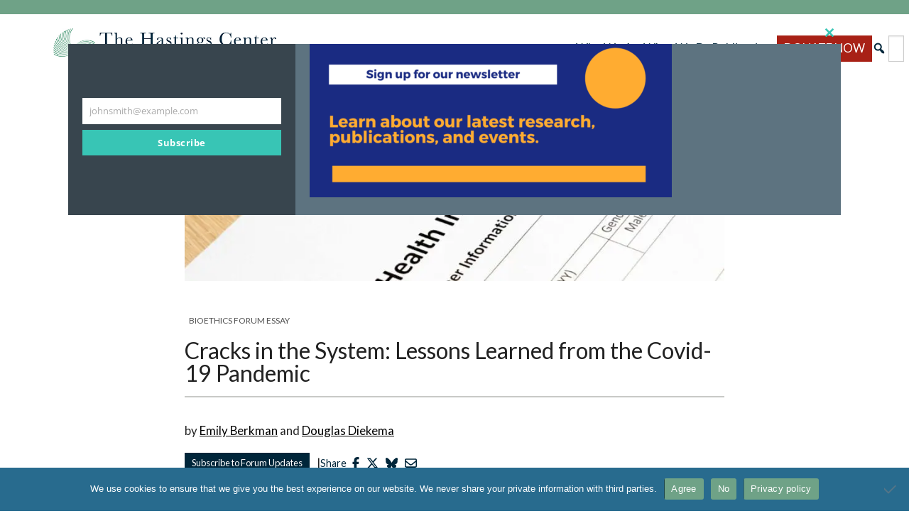

--- FILE ---
content_type: text/html; charset=UTF-8
request_url: https://www.thehastingscenter.org/cracks-in-the-system-lessons-learned-from-the-covid-19-pandemic/
body_size: 27704
content:
 <!doctype html>
<html lang="en-US">
<head>
	<meta charset="UTF-8">
	<meta name="viewport" content="width=device-width, initial-scale=1">
	<link rel="profile" href="https://gmpg.org/xfn/11">

	<meta name='robots' content='index, follow, max-image-preview:large, max-snippet:-1, max-video-preview:-1' />

<!-- Google Tag Manager for WordPress by gtm4wp.com -->
<script data-cfasync="false" data-pagespeed-no-defer>
	var gtm4wp_datalayer_name = "dataLayer";
	var dataLayer = dataLayer || [];
</script>
<!-- End Google Tag Manager for WordPress by gtm4wp.com -->
	<!-- This site is optimized with the Yoast SEO Premium plugin v26.7 (Yoast SEO v26.7) - https://yoast.com/wordpress/plugins/seo/ -->
	<title>Cracks in the System: Lessons Learned from the Covid-19 Pandemic - The Hastings Center for Bioethics</title>
	<link rel="canonical" href="https://www.thehastingscenter.org/cracks-in-the-system-lessons-learned-from-the-covid-19-pandemic/" />
	<meta property="og:locale" content="en_US" />
	<meta property="og:type" content="article" />
	<meta property="og:title" content="Cracks in the System: Lessons Learned from the Covid-19 Pandemic : The Hastings Center for Bioethics" />
	<meta property="og:description" content="The United States leads the world in coronavirus cases and deaths. Although many people have called out the inadequacies of our health care system, Covid-19 has exposed the most significant shortcomings. The need for change can no longer be ignored. Here are three lessons from this pandemic that should be leveraged for change." />
	<meta property="og:url" content="https://www.thehastingscenter.org/cracks-in-the-system-lessons-learned-from-the-covid-19-pandemic/" />
	<meta property="og:site_name" content="The Hastings Center for Bioethics" />
	<meta property="article:publisher" content="https://www.facebook.com/hastingscenter" />
	<meta property="article:published_time" content="2020-06-26T20:08:20+00:00" />
	<meta property="article:modified_time" content="2022-06-28T20:27:27+00:00" />
	<meta property="og:image" content="https://www.thehastingscenter.org/wp-content/uploads/089930591-health-insurance-application-f.jpeg" />
	<meta property="og:image:width" content="2000" />
	<meta property="og:image:height" content="1333" />
	<meta property="og:image:type" content="image/jpeg" />
	<meta name="author" content="Susan Gilbert" />
	<meta name="twitter:card" content="summary_large_image" />
	<meta name="twitter:creator" content="@hastingscenter" />
	<meta name="twitter:site" content="@hastingscenter" />
	<meta name="twitter:label1" content="Written by" />
	<meta name="twitter:data1" content="Susan Gilbert" />
	<meta name="twitter:label2" content="Est. reading time" />
	<meta name="twitter:data2" content="5 minutes" />
	<script type="application/ld+json" class="yoast-schema-graph">{"@context":"https://schema.org","@graph":[{"@type":"Article","@id":"https://www.thehastingscenter.org/cracks-in-the-system-lessons-learned-from-the-covid-19-pandemic/#article","isPartOf":{"@id":"https://www.thehastingscenter.org/cracks-in-the-system-lessons-learned-from-the-covid-19-pandemic/"},"author":{"name":"Susan Gilbert","@id":"https://www.thehastingscenter.org/#/schema/person/eb2c1028809018af843cb0a0d0e3c939"},"headline":"Cracks in the System: Lessons Learned from the Covid-19 Pandemic","datePublished":"2020-06-26T20:08:20+00:00","dateModified":"2022-06-28T20:27:27+00:00","mainEntityOfPage":{"@id":"https://www.thehastingscenter.org/cracks-in-the-system-lessons-learned-from-the-covid-19-pandemic/"},"wordCount":1077,"commentCount":0,"publisher":{"@id":"https://www.thehastingscenter.org/#organization"},"image":{"@id":"https://www.thehastingscenter.org/cracks-in-the-system-lessons-learned-from-the-covid-19-pandemic/#primaryimage"},"thumbnailUrl":"https://www.thehastingscenter.org/wp-content/uploads/089930591-health-insurance-application-f.jpeg","keywords":["guaranteed health care","health inequities"],"articleSection":["Covid-19 Ethics Resource Center","Hastings Bioethics Forum","Health and Health Care","Health Policy &amp; Equity","Pandemic Planning","Racial Justice"],"inLanguage":"en-US","potentialAction":[{"@type":"CommentAction","name":"Comment","target":["https://www.thehastingscenter.org/cracks-in-the-system-lessons-learned-from-the-covid-19-pandemic/#respond"]}]},{"@type":"WebPage","@id":"https://www.thehastingscenter.org/cracks-in-the-system-lessons-learned-from-the-covid-19-pandemic/","url":"https://www.thehastingscenter.org/cracks-in-the-system-lessons-learned-from-the-covid-19-pandemic/","name":"Cracks in the System: Lessons Learned from the Covid-19 Pandemic - The Hastings Center for Bioethics","isPartOf":{"@id":"https://www.thehastingscenter.org/#website"},"primaryImageOfPage":{"@id":"https://www.thehastingscenter.org/cracks-in-the-system-lessons-learned-from-the-covid-19-pandemic/#primaryimage"},"image":{"@id":"https://www.thehastingscenter.org/cracks-in-the-system-lessons-learned-from-the-covid-19-pandemic/#primaryimage"},"thumbnailUrl":"https://www.thehastingscenter.org/wp-content/uploads/089930591-health-insurance-application-f.jpeg","datePublished":"2020-06-26T20:08:20+00:00","dateModified":"2022-06-28T20:27:27+00:00","breadcrumb":{"@id":"https://www.thehastingscenter.org/cracks-in-the-system-lessons-learned-from-the-covid-19-pandemic/#breadcrumb"},"inLanguage":"en-US","potentialAction":[{"@type":"ReadAction","target":["https://www.thehastingscenter.org/cracks-in-the-system-lessons-learned-from-the-covid-19-pandemic/"]}]},{"@type":"ImageObject","inLanguage":"en-US","@id":"https://www.thehastingscenter.org/cracks-in-the-system-lessons-learned-from-the-covid-19-pandemic/#primaryimage","url":"https://www.thehastingscenter.org/wp-content/uploads/089930591-health-insurance-application-f.jpeg","contentUrl":"https://www.thehastingscenter.org/wp-content/uploads/089930591-health-insurance-application-f.jpeg","width":2000,"height":1333,"caption":"Health insurance application form wait to fill information on desk background"},{"@type":"BreadcrumbList","@id":"https://www.thehastingscenter.org/cracks-in-the-system-lessons-learned-from-the-covid-19-pandemic/#breadcrumb","itemListElement":[{"@type":"ListItem","position":1,"name":"Home","item":"https://www.thehastingscenter.org/"},{"@type":"ListItem","position":2,"name":"Cracks in the System: Lessons Learned from the Covid-19 Pandemic"}]},{"@type":"WebSite","@id":"https://www.thehastingscenter.org/#website","url":"https://www.thehastingscenter.org/","name":"The Hastings Center for Bioethics","description":"Advancing Responsible Health, Science, and Technology","publisher":{"@id":"https://www.thehastingscenter.org/#organization"},"alternateName":"Hastings Center","potentialAction":[{"@type":"SearchAction","target":{"@type":"EntryPoint","urlTemplate":"https://www.thehastingscenter.org/?s={search_term_string}"},"query-input":{"@type":"PropertyValueSpecification","valueRequired":true,"valueName":"search_term_string"}}],"inLanguage":"en-US"},{"@type":"Organization","@id":"https://www.thehastingscenter.org/#organization","name":"The Hastings Center for Bioethics","alternateName":"Hastings Center","url":"https://www.thehastingscenter.org/","logo":{"@type":"ImageObject","inLanguage":"en-US","@id":"https://www.thehastingscenter.org/#/schema/logo/image/","url":"https://www.thehastingscenter.org/wp-content/uploads/hastings-new-logo-yoast-2.jpg","contentUrl":"https://www.thehastingscenter.org/wp-content/uploads/hastings-new-logo-yoast-2.jpg","width":696,"height":696,"caption":"The Hastings Center for Bioethics"},"image":{"@id":"https://www.thehastingscenter.org/#/schema/logo/image/"},"sameAs":["https://www.facebook.com/hastingscenter","https://x.com/hastingscenter","https://www.instagram.com/thehastingscenter/?hl=en","https://www.linkedin.com/company/the-hastings-center","https://www.youtube.com/user/hastingscenter"]},{"@type":"Person","@id":"https://www.thehastingscenter.org/#/schema/person/eb2c1028809018af843cb0a0d0e3c939","name":"Susan Gilbert","image":{"@type":"ImageObject","inLanguage":"en-US","@id":"https://www.thehastingscenter.org/#/schema/person/image/","url":"https://secure.gravatar.com/avatar/312ad9fb46ea694432e5bd58e36b593eba31b54e6854edb1edd0a4a430709f69?s=96&d=mm&r=g","contentUrl":"https://secure.gravatar.com/avatar/312ad9fb46ea694432e5bd58e36b593eba31b54e6854edb1edd0a4a430709f69?s=96&d=mm&r=g","caption":"Susan Gilbert"}}]}</script>
	<!-- / Yoast SEO Premium plugin. -->


<link rel='dns-prefetch' href='//www.google.com' />
<link rel='dns-prefetch' href='//use.fontawesome.com' />
<link rel="alternate" type="application/rss+xml" title="The Hastings Center for Bioethics &raquo; Feed" href="https://www.thehastingscenter.org/feed/" />
<link rel="alternate" type="application/rss+xml" title="The Hastings Center for Bioethics &raquo; Comments Feed" href="https://www.thehastingscenter.org/comments/feed/" />
<link rel="alternate" type="text/calendar" title="The Hastings Center for Bioethics &raquo; iCal Feed" href="https://www.thehastingscenter.org/hastings-center-events/?ical=1" />
<link rel="alternate" type="application/rss+xml" title="The Hastings Center for Bioethics &raquo; Cracks in the System: Lessons Learned from the Covid-19 Pandemic Comments Feed" href="https://www.thehastingscenter.org/cracks-in-the-system-lessons-learned-from-the-covid-19-pandemic/feed/" />
<link rel="alternate" title="oEmbed (JSON)" type="application/json+oembed" href="https://www.thehastingscenter.org/wp-json/oembed/1.0/embed?url=https%3A%2F%2Fwww.thehastingscenter.org%2Fcracks-in-the-system-lessons-learned-from-the-covid-19-pandemic%2F" />
<link rel="alternate" title="oEmbed (XML)" type="text/xml+oembed" href="https://www.thehastingscenter.org/wp-json/oembed/1.0/embed?url=https%3A%2F%2Fwww.thehastingscenter.org%2Fcracks-in-the-system-lessons-learned-from-the-covid-19-pandemic%2F&#038;format=xml" />
		<style>
			.lazyload,
			.lazyloading {
				max-width: 100%;
			}
		</style>
		<style id='wp-img-auto-sizes-contain-inline-css'>
img:is([sizes=auto i],[sizes^="auto," i]){contain-intrinsic-size:3000px 1500px}
/*# sourceURL=wp-img-auto-sizes-contain-inline-css */
</style>
<style id='wp-emoji-styles-inline-css'>

	img.wp-smiley, img.emoji {
		display: inline !important;
		border: none !important;
		box-shadow: none !important;
		height: 1em !important;
		width: 1em !important;
		margin: 0 0.07em !important;
		vertical-align: -0.1em !important;
		background: none !important;
		padding: 0 !important;
	}
/*# sourceURL=wp-emoji-styles-inline-css */
</style>
<link rel='stylesheet' id='wp-block-library-css' href='https://www.thehastingscenter.org/wp-includes/css/dist/block-library/style.min.css' media='all' />
<style id='wp-block-paragraph-inline-css'>
.is-small-text{font-size:.875em}.is-regular-text{font-size:1em}.is-large-text{font-size:2.25em}.is-larger-text{font-size:3em}.has-drop-cap:not(:focus):first-letter{float:left;font-size:8.4em;font-style:normal;font-weight:100;line-height:.68;margin:.05em .1em 0 0;text-transform:uppercase}body.rtl .has-drop-cap:not(:focus):first-letter{float:none;margin-left:.1em}p.has-drop-cap.has-background{overflow:hidden}:root :where(p.has-background){padding:1.25em 2.375em}:where(p.has-text-color:not(.has-link-color)) a{color:inherit}p.has-text-align-left[style*="writing-mode:vertical-lr"],p.has-text-align-right[style*="writing-mode:vertical-rl"]{rotate:180deg}
/*# sourceURL=https://www.thehastingscenter.org/wp-includes/blocks/paragraph/style.min.css */
</style>
<style id='global-styles-inline-css'>
:root{--wp--preset--aspect-ratio--square: 1;--wp--preset--aspect-ratio--4-3: 4/3;--wp--preset--aspect-ratio--3-4: 3/4;--wp--preset--aspect-ratio--3-2: 3/2;--wp--preset--aspect-ratio--2-3: 2/3;--wp--preset--aspect-ratio--16-9: 16/9;--wp--preset--aspect-ratio--9-16: 9/16;--wp--preset--color--black: #000000;--wp--preset--color--cyan-bluish-gray: #abb8c3;--wp--preset--color--white: #ffffff;--wp--preset--color--pale-pink: #f78da7;--wp--preset--color--vivid-red: #cf2e2e;--wp--preset--color--luminous-vivid-orange: #ff6900;--wp--preset--color--luminous-vivid-amber: #fcb900;--wp--preset--color--light-green-cyan: #7bdcb5;--wp--preset--color--vivid-green-cyan: #00d084;--wp--preset--color--pale-cyan-blue: #8ed1fc;--wp--preset--color--vivid-cyan-blue: #0693e3;--wp--preset--color--vivid-purple: #9b51e0;--wp--preset--color--green: #6FA287;--wp--preset--color--navy: #00263a;--wp--preset--color--medium-blue: #286b8e;--wp--preset--color--light-gray: #eaeaea;--wp--preset--color--dark-gray: #535353;--wp--preset--color--red: #a82116;--wp--preset--gradient--vivid-cyan-blue-to-vivid-purple: linear-gradient(135deg,rgb(6,147,227) 0%,rgb(155,81,224) 100%);--wp--preset--gradient--light-green-cyan-to-vivid-green-cyan: linear-gradient(135deg,rgb(122,220,180) 0%,rgb(0,208,130) 100%);--wp--preset--gradient--luminous-vivid-amber-to-luminous-vivid-orange: linear-gradient(135deg,rgb(252,185,0) 0%,rgb(255,105,0) 100%);--wp--preset--gradient--luminous-vivid-orange-to-vivid-red: linear-gradient(135deg,rgb(255,105,0) 0%,rgb(207,46,46) 100%);--wp--preset--gradient--very-light-gray-to-cyan-bluish-gray: linear-gradient(135deg,rgb(238,238,238) 0%,rgb(169,184,195) 100%);--wp--preset--gradient--cool-to-warm-spectrum: linear-gradient(135deg,rgb(74,234,220) 0%,rgb(151,120,209) 20%,rgb(207,42,186) 40%,rgb(238,44,130) 60%,rgb(251,105,98) 80%,rgb(254,248,76) 100%);--wp--preset--gradient--blush-light-purple: linear-gradient(135deg,rgb(255,206,236) 0%,rgb(152,150,240) 100%);--wp--preset--gradient--blush-bordeaux: linear-gradient(135deg,rgb(254,205,165) 0%,rgb(254,45,45) 50%,rgb(107,0,62) 100%);--wp--preset--gradient--luminous-dusk: linear-gradient(135deg,rgb(255,203,112) 0%,rgb(199,81,192) 50%,rgb(65,88,208) 100%);--wp--preset--gradient--pale-ocean: linear-gradient(135deg,rgb(255,245,203) 0%,rgb(182,227,212) 50%,rgb(51,167,181) 100%);--wp--preset--gradient--electric-grass: linear-gradient(135deg,rgb(202,248,128) 0%,rgb(113,206,126) 100%);--wp--preset--gradient--midnight: linear-gradient(135deg,rgb(2,3,129) 0%,rgb(40,116,252) 100%);--wp--preset--font-size--small: 13px;--wp--preset--font-size--medium: 20px;--wp--preset--font-size--large: 36px;--wp--preset--font-size--x-large: 42px;--wp--preset--spacing--20: 0.44rem;--wp--preset--spacing--30: 0.67rem;--wp--preset--spacing--40: 1rem;--wp--preset--spacing--50: 1.5rem;--wp--preset--spacing--60: 2.25rem;--wp--preset--spacing--70: 3.38rem;--wp--preset--spacing--80: 5.06rem;--wp--preset--shadow--natural: 6px 6px 9px rgba(0, 0, 0, 0.2);--wp--preset--shadow--deep: 12px 12px 50px rgba(0, 0, 0, 0.4);--wp--preset--shadow--sharp: 6px 6px 0px rgba(0, 0, 0, 0.2);--wp--preset--shadow--outlined: 6px 6px 0px -3px rgb(255, 255, 255), 6px 6px rgb(0, 0, 0);--wp--preset--shadow--crisp: 6px 6px 0px rgb(0, 0, 0);}:where(.is-layout-flex){gap: 0.5em;}:where(.is-layout-grid){gap: 0.5em;}body .is-layout-flex{display: flex;}.is-layout-flex{flex-wrap: wrap;align-items: center;}.is-layout-flex > :is(*, div){margin: 0;}body .is-layout-grid{display: grid;}.is-layout-grid > :is(*, div){margin: 0;}:where(.wp-block-columns.is-layout-flex){gap: 2em;}:where(.wp-block-columns.is-layout-grid){gap: 2em;}:where(.wp-block-post-template.is-layout-flex){gap: 1.25em;}:where(.wp-block-post-template.is-layout-grid){gap: 1.25em;}.has-black-color{color: var(--wp--preset--color--black) !important;}.has-cyan-bluish-gray-color{color: var(--wp--preset--color--cyan-bluish-gray) !important;}.has-white-color{color: var(--wp--preset--color--white) !important;}.has-pale-pink-color{color: var(--wp--preset--color--pale-pink) !important;}.has-vivid-red-color{color: var(--wp--preset--color--vivid-red) !important;}.has-luminous-vivid-orange-color{color: var(--wp--preset--color--luminous-vivid-orange) !important;}.has-luminous-vivid-amber-color{color: var(--wp--preset--color--luminous-vivid-amber) !important;}.has-light-green-cyan-color{color: var(--wp--preset--color--light-green-cyan) !important;}.has-vivid-green-cyan-color{color: var(--wp--preset--color--vivid-green-cyan) !important;}.has-pale-cyan-blue-color{color: var(--wp--preset--color--pale-cyan-blue) !important;}.has-vivid-cyan-blue-color{color: var(--wp--preset--color--vivid-cyan-blue) !important;}.has-vivid-purple-color{color: var(--wp--preset--color--vivid-purple) !important;}.has-black-background-color{background-color: var(--wp--preset--color--black) !important;}.has-cyan-bluish-gray-background-color{background-color: var(--wp--preset--color--cyan-bluish-gray) !important;}.has-white-background-color{background-color: var(--wp--preset--color--white) !important;}.has-pale-pink-background-color{background-color: var(--wp--preset--color--pale-pink) !important;}.has-vivid-red-background-color{background-color: var(--wp--preset--color--vivid-red) !important;}.has-luminous-vivid-orange-background-color{background-color: var(--wp--preset--color--luminous-vivid-orange) !important;}.has-luminous-vivid-amber-background-color{background-color: var(--wp--preset--color--luminous-vivid-amber) !important;}.has-light-green-cyan-background-color{background-color: var(--wp--preset--color--light-green-cyan) !important;}.has-vivid-green-cyan-background-color{background-color: var(--wp--preset--color--vivid-green-cyan) !important;}.has-pale-cyan-blue-background-color{background-color: var(--wp--preset--color--pale-cyan-blue) !important;}.has-vivid-cyan-blue-background-color{background-color: var(--wp--preset--color--vivid-cyan-blue) !important;}.has-vivid-purple-background-color{background-color: var(--wp--preset--color--vivid-purple) !important;}.has-black-border-color{border-color: var(--wp--preset--color--black) !important;}.has-cyan-bluish-gray-border-color{border-color: var(--wp--preset--color--cyan-bluish-gray) !important;}.has-white-border-color{border-color: var(--wp--preset--color--white) !important;}.has-pale-pink-border-color{border-color: var(--wp--preset--color--pale-pink) !important;}.has-vivid-red-border-color{border-color: var(--wp--preset--color--vivid-red) !important;}.has-luminous-vivid-orange-border-color{border-color: var(--wp--preset--color--luminous-vivid-orange) !important;}.has-luminous-vivid-amber-border-color{border-color: var(--wp--preset--color--luminous-vivid-amber) !important;}.has-light-green-cyan-border-color{border-color: var(--wp--preset--color--light-green-cyan) !important;}.has-vivid-green-cyan-border-color{border-color: var(--wp--preset--color--vivid-green-cyan) !important;}.has-pale-cyan-blue-border-color{border-color: var(--wp--preset--color--pale-cyan-blue) !important;}.has-vivid-cyan-blue-border-color{border-color: var(--wp--preset--color--vivid-cyan-blue) !important;}.has-vivid-purple-border-color{border-color: var(--wp--preset--color--vivid-purple) !important;}.has-vivid-cyan-blue-to-vivid-purple-gradient-background{background: var(--wp--preset--gradient--vivid-cyan-blue-to-vivid-purple) !important;}.has-light-green-cyan-to-vivid-green-cyan-gradient-background{background: var(--wp--preset--gradient--light-green-cyan-to-vivid-green-cyan) !important;}.has-luminous-vivid-amber-to-luminous-vivid-orange-gradient-background{background: var(--wp--preset--gradient--luminous-vivid-amber-to-luminous-vivid-orange) !important;}.has-luminous-vivid-orange-to-vivid-red-gradient-background{background: var(--wp--preset--gradient--luminous-vivid-orange-to-vivid-red) !important;}.has-very-light-gray-to-cyan-bluish-gray-gradient-background{background: var(--wp--preset--gradient--very-light-gray-to-cyan-bluish-gray) !important;}.has-cool-to-warm-spectrum-gradient-background{background: var(--wp--preset--gradient--cool-to-warm-spectrum) !important;}.has-blush-light-purple-gradient-background{background: var(--wp--preset--gradient--blush-light-purple) !important;}.has-blush-bordeaux-gradient-background{background: var(--wp--preset--gradient--blush-bordeaux) !important;}.has-luminous-dusk-gradient-background{background: var(--wp--preset--gradient--luminous-dusk) !important;}.has-pale-ocean-gradient-background{background: var(--wp--preset--gradient--pale-ocean) !important;}.has-electric-grass-gradient-background{background: var(--wp--preset--gradient--electric-grass) !important;}.has-midnight-gradient-background{background: var(--wp--preset--gradient--midnight) !important;}.has-small-font-size{font-size: var(--wp--preset--font-size--small) !important;}.has-medium-font-size{font-size: var(--wp--preset--font-size--medium) !important;}.has-large-font-size{font-size: var(--wp--preset--font-size--large) !important;}.has-x-large-font-size{font-size: var(--wp--preset--font-size--x-large) !important;}
/*# sourceURL=global-styles-inline-css */
</style>

<style id='classic-theme-styles-inline-css'>
/*! This file is auto-generated */
.wp-block-button__link{color:#fff;background-color:#32373c;border-radius:9999px;box-shadow:none;text-decoration:none;padding:calc(.667em + 2px) calc(1.333em + 2px);font-size:1.125em}.wp-block-file__button{background:#32373c;color:#fff;text-decoration:none}
/*# sourceURL=/wp-includes/css/classic-themes.min.css */
</style>
<style id='font-awesome-svg-styles-default-inline-css'>
.svg-inline--fa {
  display: inline-block;
  height: 1em;
  overflow: visible;
  vertical-align: -.125em;
}
/*# sourceURL=font-awesome-svg-styles-default-inline-css */
</style>
<link rel='stylesheet' id='font-awesome-svg-styles-css' href='https://www.thehastingscenter.org/wp-content/uploads/font-awesome/v6.7.1/css/svg-with-js.css' media='all' />
<style id='font-awesome-svg-styles-inline-css'>
   .wp-block-font-awesome-icon svg::before,
   .wp-rich-text-font-awesome-icon svg::before {content: unset;}
/*# sourceURL=font-awesome-svg-styles-inline-css */
</style>
<link rel='stylesheet' id='cookie-notice-front-css' href='https://www.thehastingscenter.org/wp-content/plugins/cookie-notice/css/front.min.css' media='all' />
<link rel='stylesheet' id='wp-components-css' href='https://www.thehastingscenter.org/wp-includes/css/dist/components/style.min.css' media='all' />
<link rel='stylesheet' id='godaddy-styles-css' href='https://www.thehastingscenter.org/wp-content/plugins/coblocks/includes/Dependencies/GoDaddy/Styles/build/latest.css' media='all' />
<link rel='stylesheet' id='the-hastings-center-2022-style-css' href='https://www.thehastingscenter.org/wp-content/themes/the-hastings-center-2022/style.css' media='all' />
<link rel='stylesheet' id='dashicons-css' href='https://www.thehastingscenter.org/wp-includes/css/dashicons.min.css' media='all' />
<link rel='stylesheet' id='hc-lightslider-css-css' href='https://www.thehastingscenter.org/wp-content/themes/the-hastings-center-2022/js/ls/lightslider.css' media='all' />
<script id="cookie-notice-front-js-before">
var cnArgs = {"ajaxUrl":"https:\/\/www.thehastingscenter.org\/wp-admin\/admin-ajax.php","nonce":"b12f3f2d87","hideEffect":"fade","position":"bottom","onScroll":false,"onScrollOffset":100,"onClick":false,"cookieName":"cookie_notice_accepted","cookieTime":2592000,"cookieTimeRejected":2592000,"globalCookie":false,"redirection":false,"cache":false,"revokeCookies":false,"revokeCookiesOpt":"automatic"};

//# sourceURL=cookie-notice-front-js-before
</script>
<script src="https://www.thehastingscenter.org/wp-content/plugins/cookie-notice/js/front.min.js" id="cookie-notice-front-js"></script>
<script src="https://www.thehastingscenter.org/wp-includes/js/jquery/jquery.min.js" id="jquery-core-js"></script>
<script src="https://www.thehastingscenter.org/wp-includes/js/jquery/jquery-migrate.min.js" id="jquery-migrate-js"></script>
<script id="font-awesome-official-js-before">
FontAwesomeConfig = { searchPseudoElements: true };
//# sourceURL=font-awesome-official-js-before
</script>
<script defer crossorigin="anonymous" integrity="sha384-rxRGDl9CoH4u0AIeVyasIKlE45FVz6H2qXIl+fmc+3ImJn0CvfCseru5J4PALGH/" src="https://use.fontawesome.com/releases/v6.7.1/js/all.js" id="font-awesome-official-js"></script>
<script defer crossorigin="anonymous" integrity="sha384-T50+nl9L/K0z0g6gcb6R2hZ5tAPG1aKeU6jdPm1QMnbFY2gTJrjoTWY4lmAQdGJ4" src="https://use.fontawesome.com/releases/v6.7.1/js/v4-shims.js" id="font-awesome-official-v4shim-js"></script>
<link rel="https://api.w.org/" href="https://www.thehastingscenter.org/wp-json/" /><link rel="alternate" title="JSON" type="application/json" href="https://www.thehastingscenter.org/wp-json/wp/v2/posts/22435" /><link rel="EditURI" type="application/rsd+xml" title="RSD" href="https://www.thehastingscenter.org/xmlrpc.php?rsd" />
<link rel='shortlink' href='https://www.thehastingscenter.org/?p=22435' />
<meta name="tec-api-version" content="v1"><meta name="tec-api-origin" content="https://www.thehastingscenter.org"><link rel="alternate" href="https://www.thehastingscenter.org/wp-json/tribe/events/v1/" />
<!-- Google Tag Manager for WordPress by gtm4wp.com -->
<!-- GTM Container placement set to manual -->
<script data-cfasync="false" data-pagespeed-no-defer>
	var dataLayer_content = {"pagePostType":"post","pagePostType2":"single-post","pageCategory":["covid-19","hastings-bioethics-forum","health-and-health-care","health-care-reform-policy","pandemic-planning","racial-justice"],"pageAttributes":["guaranteed-health-care","health-inequities"],"pagePostAuthor":"Susan Gilbert"};
	dataLayer.push( dataLayer_content );
</script>
<script data-cfasync="false" data-pagespeed-no-defer>
(function(w,d,s,l,i){w[l]=w[l]||[];w[l].push({'gtm.start':
new Date().getTime(),event:'gtm.js'});var f=d.getElementsByTagName(s)[0],
j=d.createElement(s),dl=l!='dataLayer'?'&l='+l:'';j.async=true;j.src=
'//www.googletagmanager.com/gtm.js?id='+i+dl;f.parentNode.insertBefore(j,f);
})(window,document,'script','dataLayer','GTM-T24S9D65');
</script>
<!-- End Google Tag Manager for WordPress by gtm4wp.com -->		<script>
			document.documentElement.className = document.documentElement.className.replace('no-js', 'js');
		</script>
				<style>
			.no-js img.lazyload {
				display: none;
			}

			figure.wp-block-image img.lazyloading {
				min-width: 150px;
			}

			.lazyload,
			.lazyloading {
				--smush-placeholder-width: 100px;
				--smush-placeholder-aspect-ratio: 1/1;
				width: var(--smush-image-width, var(--smush-placeholder-width)) !important;
				aspect-ratio: var(--smush-image-aspect-ratio, var(--smush-placeholder-aspect-ratio)) !important;
			}

						.lazyload, .lazyloading {
				opacity: 0;
			}

			.lazyloaded {
				opacity: 1;
				transition: opacity 400ms;
				transition-delay: 0ms;
			}

					</style>
		<link rel="pingback" href="https://www.thehastingscenter.org/xmlrpc.php">			<link rel="preload" href="https://www.thehastingscenter.org/wp-content/plugins/hustle/assets/hustle-ui/fonts/hustle-icons-font.woff2" as="font" type="font/woff2" crossorigin>
		<style id="hustle-module-11-0-styles" class="hustle-module-styles hustle-module-styles-11">@media screen and (min-width: 783px) {.hustle-ui:not(.hustle-size--small).module_id_11 .hustle-popup-content {max-width: 600px;max-height: 600px;max-height: 600px;overflow-y: auto;}}@media screen and (min-width: 783px) {.hustle-ui:not(.hustle-size--small).module_id_11 .hustle-popup-content .hustle-layout {max-height: calc(600px - 30px);}} .hustle-ui.module_id_11  {padding-right: 10px;padding-left: 10px;}.hustle-ui.module_id_11  .hustle-popup-content .hustle-info,.hustle-ui.module_id_11  .hustle-popup-content .hustle-optin {padding-top: 10px;padding-bottom: 10px;}@media screen and (min-width: 783px) {.hustle-ui:not(.hustle-size--small).module_id_11  {padding-right: 10px;padding-left: 10px;}.hustle-ui:not(.hustle-size--small).module_id_11  .hustle-popup-content .hustle-info,.hustle-ui:not(.hustle-size--small).module_id_11  .hustle-popup-content .hustle-optin {padding-top: 10px;padding-bottom: 10px;}} .hustle-ui.module_id_11 .hustle-layout .hustle-layout-body {margin: 0px 0px 0px 0px;padding: 0px 0px 0px 0px;border-width: 0px 0px 0px 0px;border-style: solid;border-color: #DADADA;border-radius: 0px 0px 0px 0px;overflow: hidden;background-color: #6FA287;-moz-box-shadow: 0px 0px 0px 0px rgba(0,0,0,0.4);-webkit-box-shadow: 0px 0px 0px 0px rgba(0,0,0,0.4);box-shadow: 0px 0px 0px 0px rgba(0,0,0,0.4);}@media screen and (min-width: 783px) {.hustle-ui:not(.hustle-size--small).module_id_11 .hustle-layout .hustle-layout-body {margin: 0px 0px 0px 0px;padding: 0px 0px 0px 0px;border-width: 0px 0px 0px 0px;border-style: solid;border-radius: 0px 0px 0px 0px;-moz-box-shadow: 0px 0px 0px 0px rgba(0,0,0,0.4);-webkit-box-shadow: 0px 0px 0px 0px rgba(0,0,0,0.4);box-shadow: 0px 0px 0px 0px rgba(0,0,0,0.4);}} .hustle-ui.module_id_11 .hustle-layout .hustle-layout-content {padding: 0px 0px 0px 0px;border-width: 0px 0px 0px 0px;border-style: solid;border-radius: 0px 0px 0px 0px;border-color: rgba(0,0,0,0);background-color: rgba(0,0,0,0);-moz-box-shadow: 0px 0px 0px 0px rgba(0,0,0,0);-webkit-box-shadow: 0px 0px 0px 0px rgba(0,0,0,0);box-shadow: 0px 0px 0px 0px rgba(0,0,0,0);}.hustle-ui.module_id_11 .hustle-main-wrapper {position: relative;padding:32px 0 0;}@media screen and (min-width: 783px) {.hustle-ui:not(.hustle-size--small).module_id_11 .hustle-layout .hustle-layout-content {padding: 0px 0px 0px 0px;border-width: 0px 0px 0px 0px;border-style: solid;border-radius: 0px 0px 0px 0px;-moz-box-shadow: 0px 0px 0px 0px rgba(0,0,0,0);-webkit-box-shadow: 0px 0px 0px 0px rgba(0,0,0,0);box-shadow: 0px 0px 0px 0px rgba(0,0,0,0);}}@media screen and (min-width: 783px) {.hustle-ui:not(.hustle-size--small).module_id_11 .hustle-main-wrapper {padding:32px 0 0;}}  .hustle-ui.module_id_11 .hustle-layout .hustle-content {margin: 0px 0px 0px 0px;padding: 10px 10px 10px 10px;border-width: 0px 0px 0px 0px;border-style: solid;border-radius: 0px 0px 0px 0px;border-color: rgba(0,0,0,0);background-color: rgba(0,0,0,0);-moz-box-shadow: 0px 0px 0px 0px rgba(0,0,0,0);-webkit-box-shadow: 0px 0px 0px 0px rgba(0,0,0,0);box-shadow: 0px 0px 0px 0px rgba(0,0,0,0);}.hustle-ui.module_id_11 .hustle-layout .hustle-content .hustle-content-wrap {padding: 10px 0 10px 0;}@media screen and (min-width: 783px) {.hustle-ui:not(.hustle-size--small).module_id_11 .hustle-layout .hustle-content {margin: 0px 0px 0px 0px;padding: 20px 20px 20px 20px;border-width: 0px 0px 0px 0px;border-style: solid;border-radius: 0px 0px 0px 0px;-moz-box-shadow: 0px 0px 0px 0px rgba(0,0,0,0);-webkit-box-shadow: 0px 0px 0px 0px rgba(0,0,0,0);box-shadow: 0px 0px 0px 0px rgba(0,0,0,0);}.hustle-ui:not(.hustle-size--small).module_id_11 .hustle-layout .hustle-content .hustle-content-wrap {padding: 20px 0 20px 0;}} .hustle-ui.module_id_11 .hustle-layout .hustle-title {display: block;margin: 0px 0px 0px 0px;padding: 0px 0px 0px 0px;border-width: 0px 0px 0px 0px;border-style: solid;border-color: rgba(0,0,0,0);border-radius: 0px 0px 0px 0px;background-color: rgba(0,0,0,0);box-shadow: 0px 0px 0px 0px rgba(0,0,0,0);-moz-box-shadow: 0px 0px 0px 0px rgba(0,0,0,0);-webkit-box-shadow: 0px 0px 0px 0px rgba(0,0,0,0);color: #FFFFFF;font: 700 20px/27px Open Sans;font-style: normal;letter-spacing: 0px;text-transform: none;text-decoration: none;text-align: left;}@media screen and (min-width: 783px) {.hustle-ui:not(.hustle-size--small).module_id_11 .hustle-layout .hustle-title {margin: 0px 0px 0px 0px;padding: 0px 0px 0px 0px;border-width: 0px 0px 0px 0px;border-style: solid;border-radius: 0px 0px 0px 0px;box-shadow: 0px 0px 0px 0px rgba(0,0,0,0);-moz-box-shadow: 0px 0px 0px 0px rgba(0,0,0,0);-webkit-box-shadow: 0px 0px 0px 0px rgba(0,0,0,0);font: 700 20px/27px Open Sans;font-style: normal;letter-spacing: 0px;text-transform: none;text-decoration: none;text-align: left;}} .hustle-ui.module_id_11 .hustle-layout .hustle-subtitle {display: block;margin: 10px 0px 0px 0px;padding: 0px 0px 0px 0px;border-width: 0px 0px 0px 0px;border-style: solid;border-color: rgba(0,0,0,0);border-radius: 0px 0px 0px 0px;background-color: rgba(0,0,0,0);box-shadow: 0px 0px 0px 0px rgba(0,0,0,0);-moz-box-shadow: 0px 0px 0px 0px rgba(0,0,0,0);-webkit-box-shadow: 0px 0px 0px 0px rgba(0,0,0,0);color: #FFFFFF;font: 700 14px/18px Open Sans;font-style: normal;letter-spacing: 0px;text-transform: none;text-decoration: none;text-align: left;}@media screen and (min-width: 783px) {.hustle-ui:not(.hustle-size--small).module_id_11 .hustle-layout .hustle-subtitle {margin: 10px 0px 0px 0px;padding: 0px 0px 0px 0px;border-width: 0px 0px 0px 0px;border-style: solid;border-radius: 0px 0px 0px 0px;box-shadow: 0px 0px 0px 0px rgba(0,0,0,0);-moz-box-shadow: 0px 0px 0px 0px rgba(0,0,0,0);-webkit-box-shadow: 0px 0px 0px 0px rgba(0,0,0,0);font: 700 14px/18px Open Sans;font-style: normal;letter-spacing: 0px;text-transform: none;text-decoration: none;text-align: left;}}button.hustle-button-close .hustle-icon-close:before {font-size: inherit;}.hustle-ui.module_id_11 button.hustle-button-close {color: #6fa287;background: transparent;border-radius: 0;position: absolute;z-index: 1;display: block;width: 32px;height: 32px;right: 0;left: auto;top: 0;bottom: auto;transform: unset;}.hustle-ui.module_id_11 button.hustle-button-close .hustle-icon-close {font-size: 12px;}.hustle-ui.module_id_11 button.hustle-button-close:hover {color: #49E2D1;}.hustle-ui.module_id_11 button.hustle-button-close:focus {color: #49E2D1;}@media screen and (min-width: 783px) {.hustle-ui:not(.hustle-size--small).module_id_11 button.hustle-button-close .hustle-icon-close {font-size: 12px;}.hustle-ui:not(.hustle-size--small).module_id_11 button.hustle-button-close {background: transparent;border-radius: 0;display: block;width: 32px;height: 32px;right: 0;left: auto;top: 0;bottom: auto;transform: unset;}}.hustle-ui.module_id_11 .hustle-popup-mask {background-color: rgba(51,51,51,0.9);} .hustle-ui.module_id_11 .hustle-layout .hustle-layout-form {margin: 0px 0px 0px 0px;padding: 10px 10px 10px 10px;border-width: 0px 0px 0px 0px;border-style: solid;border-color: rgba(0,0,0,0);border-radius: 0px 0px 0px 0px;background-color: #00263a;}@media screen and (min-width: 783px) {.hustle-ui:not(.hustle-size--small).module_id_11 .hustle-layout .hustle-layout-form {margin: 0px 0px 0px 0px;padding: 20px 20px 20px 20px;border-width: 0px 0px 0px 0px;border-style: solid;border-radius: 0px 0px 0px 0px;}}.hustle-ui.module_id_11 .hustle-form .hustle-form-fields {display: block;}.hustle-ui.module_id_11 .hustle-form .hustle-form-fields .hustle-field {margin-bottom: 1px;}.hustle-ui.module_id_11 .hustle-form .hustle-form-fields .hustle-button {width: 100%;}@media screen and (min-width: 783px) {.hustle-ui:not(.hustle-size--small).module_id_11 .hustle-form .hustle-form-fields .hustle-field {margin-bottom: 1px;}} .hustle-ui.module_id_11 .hustle-field .hustle-input {margin: 0;padding: 9px 10px 9px 10px;border-width: 0px 0px 0px 0px;border-style: solid;border-color: #B0BEC6;border-radius: 0px 0px 0px 0px;background-color: #FFFFFF;box-shadow: 0px 0px 0px 0px rgba(0,0,0,0);-moz-box-shadow: 0px 0px 0px 0px rgba(0,0,0,0);-webkit-box-shadow: 0px 0px 0px 0px rgba(0,0,0,0);color: #5D7380;font: normal 13px/18px Open Sans;font-style: normal;letter-spacing: 0px;text-transform: none;text-align: left;}.hustle-ui.module_id_11 .hustle-field .hustle-input:hover {border-color: #4F5F6B;background-color: #FFFFFF;}.hustle-ui.module_id_11 .hustle-field .hustle-input:focus {border-color: #4F5F6B;background-color: #FFFFFF;}.hustle-ui.module_id_11  .hustle-field-error.hustle-field .hustle-input {border-color: #D43858 !important;background-color: #FFFFFF !important;}.hustle-ui.module_id_11 .hustle-field .hustle-input + .hustle-input-label [class*="hustle-icon-"] {color: #AAAAAA;}.hustle-ui.module_id_11 .hustle-field .hustle-input:hover + .hustle-input-label [class*="hustle-icon-"] {color: #5D7380;}.hustle-ui.module_id_11 .hustle-field .hustle-input:focus + .hustle-input-label [class*="hustle-icon-"] {color: #5D7380;}.hustle-ui.module_id_11  .hustle-field-error.hustle-field .hustle-input + .hustle-input-label [class*="hustle-icon-"] {color: #D43858;}.hustle-ui.module_id_11 .hustle-field .hustle-input + .hustle-input-label {padding: 9px 10px 9px 10px;border-width: 0px 0px 0px 0px;border-style: solid;border-color: transparent;color: #AAAAAA;font: normal 13px/18px Open Sans;font-style: normal;letter-spacing: 0px;text-transform: none;text-align: left;}@media screen and (min-width: 783px) {.hustle-ui:not(.hustle-size--small).module_id_11 .hustle-field .hustle-input {padding: 9px 10px 9px 10px;border-width: 0px 0px 0px 0px;border-style: solid;border-radius: 0px 0px 0px 0px;box-shadow: 0px 0px 0px 0px rgba(0,0,0,0);-moz-box-shadow: 0px 0px 0px 0px rgba(0,0,0,0);-webkit-box-shadow: 0px 0px 0px 0px rgba(0,0,0,0);font: normal 13px/18px Open Sans;font-style: normal;letter-spacing: 0px;text-transform: none;text-align: left;}}@media screen and (min-width: 783px) {.hustle-ui:not(.hustle-size--small).module_id_11 .hustle-field .hustle-input + .hustle-input-label {padding: 9px 10px 9px 10px;border-width: 0px 0px 0px 0px;font: normal 13px/18px Open Sans;font-style: normal;letter-spacing: 0px;text-transform: none;text-align: left;}} .hustle-ui.module_id_11 .hustle-select2 + .select2 {box-shadow: 0px 0px 0px 0px rgba(0,0,0,0);-moz-box-shadow: 0px 0px 0px 0px rgba(0,0,0,0);-webkit-box-shadow: 0px 0px 0px 0px rgba(0,0,0,0);}.hustle-ui.module_id_11 .hustle-select2 + .select2 .select2-selection--single {margin: 0;padding: 0 10px 0 10px;border-width: 0px 0px 0px 0px;border-style: solid;border-color: #B0BEC6;border-radius: 0px 0px 0px 0px;background-color: #FFFFFF;}.hustle-ui.module_id_11 .hustle-select2 + .select2 .select2-selection--single .select2-selection__rendered {padding: 9px 0 9px 0;color: #5D7380;font: normal 13px/18px Open Sans;font-style: normal;}.hustle-ui.module_id_11 .hustle-select2 + .select2 .select2-selection--single .select2-selection__rendered .select2-selection__placeholder {color: #AAAAAA;}.hustle-ui.module_id_11 .hustle-select2 + .select2:hover .select2-selection--single {border-color: #4F5F6B;background-color: #FFFFFF;}.hustle-ui.module_id_11 .hustle-select2 + .select2.select2-container--open .select2-selection--single {border-color: #4F5F6B;background-color: #FFFFFF;}.hustle-ui.module_id_11 .hustle-select2.hustle-field-error + .select2 .select2-selection--single {border-color: #FFFFFF !important;background-color: #FFFFFF !important;}.hustle-ui.module_id_11 .hustle-select2 + .select2 + .hustle-input-label {color: #AAAAAA;font: normal 13px/18px Open Sans;font-style: normal;letter-spacing: 0px;text-transform: none;text-align: left;}.hustle-ui.module_id_11 .hustle-select2 + .select2 .select2-selection--single .select2-selection__arrow {color: #38C5B5;}.hustle-ui.module_id_11 .hustle-select2 + .select2:hover .select2-selection--single .select2-selection__arrow {color: #49E2D1;}.hustle-ui.module_id_11 .hustle-select2 + .select2.select2-container--open .select2-selection--single .select2-selection__arrow {color: #49E2D1;}.hustle-ui.module_id_11 .hustle-select2.hustle-field-error + .select2 .select2-selection--single .select2-selection__arrow {color: #D43858 !important;}@media screen and (min-width: 783px) {.hustle-ui:not(.hustle-size--small).module_id_11 .hustle-select2 + .select2 {box-shadow: 0px 0px 0px 0px rgba(0,0,0,0);-moz-box-shadow: 0px 0px 0px 0px rgba(0,0,0,0);-webkit-box-shadow: 0px 0px 0px 0px rgba(0,0,0,0);}.hustle-ui:not(.hustle-size--small).module_id_11 .hustle-select2 + .select2 .select2-selection--single {padding: 0 10px 0 10px;border-width: 0px 0px 0px 0px;border-style: solid;border-radius: 0px 0px 0px 0px;}.hustle-ui:not(.hustle-size--small).module_id_11 .hustle-select2 + .select2 .select2-selection--single .select2-selection__rendered {padding: 9px 0 9px 0;font: normal 13px/18px Open Sans;font-style: normal;letter-spacing: 0px;text-transform: none;text-align: left;}.hustle-ui:not(.hustle-size--small).module_id_11 .hustle-select2 + .select2 + .hustle-input-label {font: normal 13px/18px Open Sans;font-style: normal;letter-spacing: 0px;text-transform: none;text-align: left;}}.hustle-module-11.hustle-dropdown {background-color: #FFFFFF;}.hustle-module-11.hustle-dropdown .select2-results .select2-results__options .select2-results__option {color: #5D7380;background-color: transparent;}.hustle-module-11.hustle-dropdown .select2-results .select2-results__options .select2-results__option.select2-results__option--highlighted {color: #FFFFFF;background-color: #ADB5B7;}.hustle-module-11.hustle-dropdown .select2-results .select2-results__options .select2-results__option[aria-selected="true"] {color: #FFFFFF;background-color: #38C5B5;}.hustle-ui.module_id_11 .hustle-timepicker .ui-timepicker {background-color: #FFFFFF;}.hustle-ui.module_id_11 .hustle-timepicker .ui-timepicker .ui-timepicker-viewport a {color: #5D7380;background-color: transparent;}.hustle-ui.module_id_11 .hustle-timepicker .ui-timepicker .ui-timepicker-viewport a:hover,.hustle-ui.module_id_11 .hustle-timepicker .ui-timepicker .ui-timepicker-viewport a:focus {color: #FFFFFF;background-color: #ADB5B7;} .hustle-ui.module_id_11 .hustle-form .hustle-radio span[aria-hidden] {border-width: 0px 0px 0px 0px;border-style: solid;border-color: #B0BEC6;background-color: #FFFFFF;}.hustle-ui.module_id_11 .hustle-form .hustle-radio span:not([aria-hidden]) {color: #FFFFFF;font: normal 12px/20px Open Sans;font-style: normal;letter-spacing: 0px;text-transform: none;text-decoration: none;text-align: left;}.hustle-ui.module_id_11 .hustle-form .hustle-radio input:checked + span[aria-hidden] {border-color: #4F5F6B;background-color: #FFFFFF;}.hustle-ui.module_id_11 .hustle-form .hustle-radio input:checked + span[aria-hidden]:before {background-color: #38C5B5;}@media screen and (min-width: 783px) {.hustle-ui:not(.hustle-size--small).module_id_11 .hustle-form .hustle-radio span[aria-hidden] {border-width: 0px 0px 0px 0px;border-style: solid;}.hustle-ui:not(.hustle-size--small).module_id_11 .hustle-form .hustle-radio span:not([aria-hidden]) {font: normal 12px/20px Open Sans;font-style: normal;letter-spacing: 0px;text-transform: none;text-decoration: none;text-align: left;}} .hustle-ui.module_id_11 .hustle-form .hustle-checkbox:not(.hustle-gdpr) span[aria-hidden] {border-width: 0px 0px 0px 0px;border-style: solid;border-color: #B0BEC6;border-radius: 0px 0px 0px 0px;background-color: #FFFFFF;}.hustle-ui.module_id_11 .hustle-form .hustle-checkbox:not(.hustle-gdpr) span:not([aria-hidden]) {color: #FFFFFF;font: normal 12px/20px Open Sans;font-style: normal;letter-spacing: 0px;text-transform: none;text-decoration: none;text-align: left;}.hustle-ui.module_id_11 .hustle-form .hustle-checkbox:not(.hustle-gdpr) input:checked + span[aria-hidden] {border-color: #4F5F6B;background-color: #FFFFFF;}.hustle-ui.module_id_11 .hustle-form .hustle-checkbox:not(.hustle-gdpr) input:checked + span[aria-hidden]:before {color: #38C5B5;}@media screen and (min-width: 783px) {.hustle-ui:not(.hustle-size--small).module_id_11 .hustle-form .hustle-checkbox:not(.hustle-gdpr) span[aria-hidden] {border-width: 0px 0px 0px 0px;border-style: solid;border-radius: 0px 0px 0px 0px;}.hustle-ui:not(.hustle-size--small).module_id_11 .hustle-form .hustle-checkbox:not(.hustle-gdpr) span:not([aria-hidden]) {font: normal 12px/20px Open Sans;font-style: normal;letter-spacing: 0px;text-transform: none;text-decoration: none;text-align: left;}}.hustle-module-11.hustle-calendar:before {background-color: #FFFFFF;}.hustle-module-11.hustle-calendar .ui-datepicker-header .ui-datepicker-title {color: #35414A;}.hustle-module-11.hustle-calendar .ui-datepicker-header .ui-corner-all,.hustle-module-11.hustle-calendar .ui-datepicker-header .ui-corner-all:visited {color: #5D7380;}.hustle-module-11.hustle-calendar .ui-datepicker-header .ui-corner-all:hover {color: #5D7380;}.hustle-module-11.hustle-calendar .ui-datepicker-header .ui-corner-all:focus,.hustle-module-11.hustle-calendar .ui-datepicker-header .ui-corner-all:active {color: #5D7380;}.hustle-module-11.hustle-calendar .ui-datepicker-calendar thead th {color: #35414A;}.hustle-module-11.hustle-calendar .ui-datepicker-calendar tbody tr td a,.hustle-module-11.hustle-calendar .ui-datepicker-calendar tbody tr td a:visited {background-color: #FFFFFF;color: #5D7380;}.hustle-module-11.hustle-calendar .ui-datepicker-calendar tbody tr td a:hover {background-color: #38C5B5;color: #FFFFFF;}.hustle-module-11.hustle-calendar .ui-datepicker-calendar tbody tr td a:focus,.hustle-module-11.hustle-calendar .ui-datepicker-calendar tbody tr td a:active {background-color: #38C5B5;color: #FFFFFF;} .hustle-ui.module_id_11 .hustle-form button.hustle-button-submit {padding: 2px 16px 2px 16px;border-width: 0px 0px 0px 0px;border-style: solid;border-color: #6fa287;border-radius: 0px 0px 0px 0px;background-color: #6fa287;-moz-box-shadow: 0px 0px 0px 0px rgba(0,0,0,0);-webkit-box-shadow: 0px 0px 0px 0px rgba(0,0,0,0);box-shadow: 0px 0px 0px 0px rgba(0,0,0,0);color: #FFFFFF;font: bold 13px/32px Open Sans;font-style: normal;letter-spacing: 0.5px;text-transform: none;text-decoration: none;}.hustle-ui.module_id_11 .hustle-form button.hustle-button-submit:hover {border-color: #3294ae;background-color: #3294ae;color: #FFFFFF;}.hustle-ui.module_id_11 .hustle-form button.hustle-button-submit:focus {border-color: #39CDBD;background-color: #49E2D1;color: #FFFFFF;}@media screen and (min-width: 783px) {.hustle-ui:not(.hustle-size--small).module_id_11 .hustle-form button.hustle-button-submit {padding: 2px 16px 2px 16px;border-width: 0px 0px 0px 0px;border-style: solid;border-radius: 0px 0px 0px 0px;box-shadow: 0px 0px 0px 0px rgba(0,0,0,0);-moz-box-shadow: 0px 0px 0px 0px rgba(0,0,0,0);-webkit-box-shadow: 0px 0px 0px 0px rgba(0,0,0,0);font: bold 13px/32px Open Sans;font-style: normal;letter-spacing: 0.5px;text-transform: none;text-decoration: none;}} .hustle-ui.module_id_11 .hustle-form .hustle-form-options {margin: 10px 0px 0px 0px;padding: 20px 20px 20px 20px;border-width: 0px 0px 0px 0px;border-style: solid;border-color: rgba(0,0,0,0);border-radius: 0px 0px 0px 0px;background-color: #6fa287;-moz-box-shadow: 0px 0px 0px 0px rgba(0,0,0,0);-webkit-box-shadow: 0px 0px 0px 0px rgba(0,0,0,0);box-shadow: 0px 0px 0px 0px rgba(0,0,0,0);}@media screen and (min-width: 783px) {.hustle-ui:not(.hustle-size--small).module_id_11 .hustle-form .hustle-form-options {margin: 10px 0px 0px 0px;padding: 20px 20px 20px 20px;border-width: 0px 0px 0px 0px;border-style: solid;border-radius: 0px 0px 0px 0px;box-shadow: 0px 0px 0px 0px rgba(0,0,0,0);-moz-box-shadow: 0px 0px 0px 0px rgba(0,0,0,0);-webkit-box-shadow: 0px 0px 0px 0px rgba(0,0,0,0);}} .hustle-ui.module_id_11 .hustle-form .hustle-form-options .hustle-group-title {display: block;margin: 0 0 20px;padding: 0;border: 0;color: #FFFFFF;font: bold 13px/22px Open Sans;font-style: normal;letter-spacing: 0px;text-transform: none;text-decoration: none;text-align: left;}@media screen and (min-width: 783px) {.hustle-ui:not(.hustle-size--small).module_id_11 .hustle-form .hustle-form-options .hustle-group-title {font: bold 13px/22px Open Sans;font-style: normal;letter-spacing: 0px;text-transform: none;text-decoration: none;text-align: left;}} .hustle-ui.module_id_11 .hustle-layout-form .hustle-checkbox.hustle-gdpr {margin: 10px 0px 0px 0px;}.hustle-ui.module_id_11 .hustle-layout-form .hustle-checkbox.hustle-gdpr span[aria-hidden] {border-width: 0px 0px 0px 0px;border-style: solid;border-color: #B0BEC6;border-radius: 0px 0px 0px 0px;background-color: #FFFFFF;}.hustle-ui.module_id_11 .hustle-layout-form .hustle-checkbox.hustle-gdpr span[aria-hidden]:before {color: #38C5B5;}.hustle-ui.module_id_11 .hustle-layout-form .hustle-checkbox.hustle-gdpr span:not([aria-hidden]) {color: #FFFFFF;font: normal 12px/1.7em Open Sans;font-style: normal;letter-spacing: 0px;text-transform: none;text-decoration: none;text-align: left;}.hustle-ui.module_id_11 .hustle-layout-form .hustle-checkbox.hustle-gdpr span:not([aria-hidden]) a {color: #FFFFFF;}.hustle-ui.module_id_11 .hustle-layout-form .hustle-checkbox.hustle-gdpr span:not([aria-hidden]) a:hover {color: #FFFFFF;}.hustle-ui.module_id_11 .hustle-layout-form .hustle-checkbox.hustle-gdpr span:not([aria-hidden]) a:focus {color: #FFFFFF;}.hustle-ui.module_id_11 .hustle-layout-form .hustle-checkbox.hustle-gdpr input:checked + span[aria-hidden] {border-color: #4F5F6B;background-color: #FFFFFF;}.hustle-ui.module_id_11 .hustle-layout-form .hustle-checkbox.hustle-gdpr.hustle-field-error + span[aria-hidden] {border-color: #D43858 !important;background-color: #FFFFFF !important;}@media screen and (min-width: 783px) {.hustle-ui:not(.hustle-size--small).module_id_11 .hustle-layout-form .hustle-checkbox.hustle-gdpr {margin: 10px 0px 0px 0px;}.hustle-ui:not(.hustle-size--small).module_id_11 .hustle-layout-form .hustle-checkbox.hustle-gdpr span[aria-hidden] {border-width: 0px 0px 0px 0px;border-style: solid;border-radius: 0px 0px 0px 0px;}.hustle-ui:not(.hustle-size--small).module_id_11 .hustle-layout-form .hustle-checkbox.hustle-gdpr span:not([aria-hidden]) {font: normal 12px/1.7em Open Sans;font-style: normal;letter-spacing: 0px;text-transform: none;text-decoration: none;text-align: left;}} .hustle-ui.module_id_11 .hustle-layout .hustle-error-message {margin: 20px 0px 0px 0px;background-color: #FFFFFF;box-shadow: inset 4px 0 0 0 #D43858;-moz-box-shadow: inset 4px 0 0 0 #D43858;-webkit-box-shadow: inset 4px 0 0 0 #D43858;}.hustle-ui.module_id_11 .hustle-layout .hustle-error-message p {color: #D43858;font: normal 12px/20px Open Sans;font-style: normal;letter-spacing: 0px;text-transform: none;text-decoration: none;text-align: left;}@media screen and (min-width: 783px) {.hustle-ui:not(.hustle-size--small).module_id_11 .hustle-layout .hustle-error-message {margin: 20px 0px 0px 0px;}.hustle-ui:not(.hustle-size--small).module_id_11 .hustle-layout .hustle-error-message p {font: normal 12px/20px Open Sans;font-style: normal;letter-spacing: 0px;text-transform: none;text-decoration: none;text-align: left;}} .hustle-ui.module_id_11 .hustle-success {padding: 40px 40px 40px 40px;border-width: 0px 0px 0px 0px;border-style: solid;border-radius: 0px 0px 0px 0px;border-color: rgba(0,0,0,0);background-color: #6fa287;box-shadow: 0px 0px 0px 0px rgba(0,0,0,0);-moz-box-shadow: 0px 0px 0px 0px rgba(0,0,0,0);-webkit-box-shadow: 0px 0px 0px 0px rgba(0,0,0,0);color: #ffffff;}.hustle-ui.module_id_11 .hustle-success [class*="hustle-icon-"] {color: #6fa287;}.hustle-ui.module_id_11 .hustle-success a,.hustle-ui.module_id_11 .hustle-success a:visited {color: #38C5B5;}.hustle-ui.module_id_11 .hustle-success a:hover {color: #49E2D1;}.hustle-ui.module_id_11 .hustle-success a:focus,.hustle-ui.module_id_11 .hustle-success a:active {color: #49E2D1;}.hustle-ui.module_id_11 .hustle-success-content b,.hustle-ui.module_id_11 .hustle-success-content strong {font-weight: bold;}.hustle-ui.module_id_11 .hustle-success-content blockquote {margin-right: 0;margin-left: 0;}@media screen and (min-width: 783px) {.hustle-ui:not(.hustle-size--small).module_id_11 .hustle-success {padding: 40px 40px 40px 40px;border-width: 0px 0px 0px 0px;border-style: solid;border-radius: 0px 0px 0px 0px;box-shadow: 0px 0px 0px 0px rgba(0,0,0,0);-moz-box-shadow: 0px 0px 0px 0px rgba(0,0,0,0);-webkit-box-shadow: 0px 0px 0px 0px rgba(0,0,0,0);}}.hustle-ui.module_id_11 .hustle-success-content {color: #ffffff;font-size: 14px;line-height: 1.45em;font-family: Open Sans;}@media screen and (min-width: 783px) {.hustle-ui:not(.hustle-size--small).module_id_11 .hustle-success-content {font-size: 14px;line-height: 1.45em;}}.hustle-ui.module_id_11 .hustle-success-content p:not([class*="forminator-"]) {margin: 0 0 10px;color: #ffffff;font: normal 14px/1.45em Open Sans;letter-spacing: 0px;text-transform: none;text-decoration: none;}.hustle-ui.module_id_11 .hustle-success-content p:not([class*="forminator-"]):last-child {margin-bottom: 0;}@media screen and (min-width: 783px) {.hustle-ui:not(.hustle-size--small).module_id_11 .hustle-success-content p:not([class*="forminator-"]) {margin-bottom: 20px;font: normal 14px/1.45em Open Sans;letter-spacing: 0px;text-transform: none;text-decoration: none;}.hustle-ui:not(.hustle-size--small).module_id_11 .hustle-success-content p:not([class*="forminator-"]):last-child {margin-bottom: 0}}.hustle-ui.module_id_11 .hustle-success-content h1:not([class*="forminator-"]) {margin: 0 0 10px;color: #ffffff;font: 700 28px/1.4em Open Sans;letter-spacing: 0px;text-transform: none;text-decoration: none;}.hustle-ui.module_id_11 .hustle-success-content h1:not([class*="forminator-"]):last-child {margin-bottom: 0;}@media screen and (min-width: 783px) {.hustle-ui:not(.hustle-size--small).module_id_11 .hustle-success-content h1:not([class*="forminator-"]) {margin-bottom: 20px;font: 700 28px/1.4em Open Sans;letter-spacing: 0px;text-transform: none;text-decoration: none;}.hustle-ui:not(.hustle-size--small).module_id_11 .hustle-success-content h1:not([class*="forminator-"]):last-child {margin-bottom: 0}}.hustle-ui.module_id_11 .hustle-success-content h2:not([class*="forminator-"]) {margin: 0 0 10px;color: #ffffff;font: 700 22px/1.4em Open Sans;letter-spacing: 0px;text-transform: none;text-decoration: none;}.hustle-ui.module_id_11 .hustle-success-content h2:not([class*="forminator-"]):last-child {margin-bottom: 0;}@media screen and (min-width: 783px) {.hustle-ui:not(.hustle-size--small).module_id_11 .hustle-success-content h2:not([class*="forminator-"]) {margin-bottom: 20px;font: 700 22px/1.4em Open Sans;letter-spacing: 0px;text-transform: none;text-decoration: none;}.hustle-ui:not(.hustle-size--small).module_id_11 .hustle-success-content h2:not([class*="forminator-"]):last-child {margin-bottom: 0}}.hustle-ui.module_id_11 .hustle-success-content h3:not([class*="forminator-"]) {margin: 0 0 10px;color: #ffffff;font: 700 18px/1.4em Open Sans;letter-spacing: 0px;text-transform: none;text-decoration: none;}.hustle-ui.module_id_11 .hustle-success-content h3:not([class*="forminator-"]):last-child {margin-bottom: 0;}@media screen and (min-width: 783px) {.hustle-ui:not(.hustle-size--small).module_id_11 .hustle-success-content h3:not([class*="forminator-"]) {margin-bottom: 20px;font: 700 18px/1.4em Open Sans;letter-spacing: 0px;text-transform: none;text-decoration: none;}.hustle-ui:not(.hustle-size--small).module_id_11 .hustle-success-content h3:not([class*="forminator-"]):last-child {margin-bottom: 0}}.hustle-ui.module_id_11 .hustle-success-content h4:not([class*="forminator-"]) {margin: 0 0 10px;color: #ffffff;font: 700 16px/1.4em Open Sans;letter-spacing: 0px;text-transform: none;text-decoration: none;}.hustle-ui.module_id_11 .hustle-success-content h4:not([class*="forminator-"]):last-child {margin-bottom: 0;}@media screen and (min-width: 783px) {.hustle-ui:not(.hustle-size--small).module_id_11 .hustle-success-content h4:not([class*="forminator-"]) {margin-bottom: 20px;font: 700 16px/1.4em Open Sans;letter-spacing: 0px;text-transform: none;text-decoration: none;}.hustle-ui:not(.hustle-size--small).module_id_11 .hustle-success-content h4:not([class*="forminator-"]):last-child {margin-bottom: 0}}.hustle-ui.module_id_11 .hustle-success-content h5:not([class*="forminator-"]) {margin: 0 0 10px;color: #ffffff;font: 700 14px/1.4em Open Sans;letter-spacing: 0px;text-transform: none;text-decoration: none;}.hustle-ui.module_id_11 .hustle-success-content h5:not([class*="forminator-"]):last-child {margin-bottom: 0;}@media screen and (min-width: 783px) {.hustle-ui:not(.hustle-size--small).module_id_11 .hustle-success-content h5:not([class*="forminator-"]) {margin-bottom: 20px;font: 700 14px/1.4em Open Sans;letter-spacing: 0px;text-transform: none;text-decoration: none;}.hustle-ui:not(.hustle-size--small).module_id_11 .hustle-success-content h5:not([class*="forminator-"]):last-child {margin-bottom: 0}}.hustle-ui.module_id_11 .hustle-success-content h6:not([class*="forminator-"]) {margin: 0 0 10px;color: #ffffff;font: 700 12px/1.4em Open Sans;letter-spacing: 0px;text-transform: uppercase;text-decoration: none;}.hustle-ui.module_id_11 .hustle-success-content h6:not([class*="forminator-"]):last-child {margin-bottom: 0;}@media screen and (min-width: 783px) {.hustle-ui:not(.hustle-size--small).module_id_11 .hustle-success-content h6:not([class*="forminator-"]) {margin-bottom: 20px;font: 700 12px/1.4em Open Sans;letter-spacing: 0px;text-transform: uppercase;text-decoration: none;}.hustle-ui:not(.hustle-size--small).module_id_11 .hustle-success-content h6:not([class*="forminator-"]):last-child {margin-bottom: 0}}.hustle-ui.module_id_11 .hustle-success-content ol:not([class*="forminator-"]),.hustle-ui.module_id_11 .hustle-success-content ul:not([class*="forminator-"]) {margin: 0 0 10px;}.hustle-ui.module_id_11 .hustle-success-content ol:not([class*="forminator-"]):last-child,.hustle-ui.module_id_11 .hustle-success-content ul:not([class*="forminator-"]):last-child {margin-bottom: 0;}.hustle-ui.module_id_11 .hustle-success-content li:not([class*="forminator-"]) {margin: 0 0 5px;color: #ffffff;font: normal 14px/1.45em Open Sans;letter-spacing: 0px;text-transform: none;text-decoration: none;}.hustle-ui.module_id_11 .hustle-success-content li:not([class*="forminator-"]):last-child {margin-bottom: 0;}.hustle-ui.module_id_11 .hustle-success-content ol:not([class*="forminator-"]) li:before {color: #ffffff}.hustle-ui.module_id_11 .hustle-success-content ul:not([class*="forminator-"]) li:before {background-color: #ffffff}@media screen and (min-width: 783px) {.hustle-ui:not(.hustle-size--small).module_id_11 .hustle-success-content li:not([class*="forminator-"]) {font: normal 14px/1.45em Open Sans;letter-spacing: 0px;text-transform: none;text-decoration: none;}}@media screen and (min-width: 783px) {.hustle-ui.module_id_11 .hustle-success-content ol:not([class*="forminator-"]),.hustle-ui.module_id_11 .hustle-success-content ul:not([class*="forminator-"]) {margin: 0 0 20px;}.hustle-ui.module_id_11 .hustle-success-content ol:not([class*="forminator-"]):last-child,.hustle-ui.module_id_11 .hustle-success-content ul:not([class*="forminator-"]):last-child {margin-bottom: 0;}}.hustle-ui.module_id_11 .hustle-layout .hustle-recaptcha-copy {margin: 20px 0px 0px 0px;padding: 0px 0px 0px 0px;border-width: 0px 0px 0px 0px;border-style: solid;border-color: rgba(0,0,0,0);border-radius: 0px 0px 0px 0px;-moz-box-shadow: 0px 0px 0px 0px rgba(0,0,0,0);-webkit-box-shadow: 0px 0px 0px 0px rgba(0,0,0,0);box-shadow: 0px 0px 0px 0px rgba(0,0,0,0);color: #FFFFFF;}.hustle-ui.module_id_11 .hustle-layout .hustle-recaptcha-copy p {color: #FFFFFF;font-size: 12px;line-height: 1.7em;font-weight: normal;font-style: normal;letter-spacing: -0.25px;text-transform: none;text-align: left;}.hustle-ui.module_id_11 .hustle-layout .hustle-recaptcha-copy a,.hustle-ui.module_id_11 .hustle-layout .hustle-recaptcha-copy a:visited {color: #FFFFFF;}.hustle-ui.module_id_11 .hustle-layout .hustle-recaptcha-copy a:hover {color: #FFFFFF;}.hustle-ui.module_id_11 .hustle-layout .hustle-recaptcha-copy a:focus,.hustle-ui.module_id_11 .hustle-layout .hustle-recaptcha-copy a:active {color: #FFFFFF;}@media screen and (min-width: 783px) {.hustle-ui:not(.hustle-size--small).module_id_11 .hustle-layout .hustle-recaptcha-copy {margin: 20px 0px 0px 0px;padding: 0px 0px 0px 0px;border-width: 0px 0px 0px 0px;border-style: solid;border-radius: 0px 0px 0px 0px;box-shadow: 0px 0px 0px 0px rgba(0,0,0,0);-moz-box-shadow: 0px 0px 0px 0px rgba(0,0,0,0);-webkit-box-shadow: 0px 0px 0px 0px rgba(0,0,0,0);}}@media screen and (min-width: 783px) {.hustle-ui:not(.hustle-size--small).module_id_11 .hustle-layout .hustle-recaptcha-copy p {font-size: 12px;line-height: 1.7em;font-weight: normal;font-style: normal;letter-spacing: -0.25px;text-transform: none;text-align: left;}}.hustle-ui.hustle_module_id_11[data-id="11"] .hustle-recaptcha-copy{ font-size: .8rem;}</style><style id="hustle-module-2-0-styles" class="hustle-module-styles hustle-module-styles-2">@media screen and (max-width: 782px) {.hustle-ui.module_id_2 .hustle-slidein-content .hustle-optin {max-width: 100%;}}@media screen and (max-width: 782px) {.hustle-ui.module_id_2 .hustle-slidein-content {max-width: 100%;}}@media screen and (max-width: 782px) {.hustle-ui.module_id_2 .hustle-slidein-content .hustle-optin {height: calc(300px - 30px);}}@media screen and (max-width: 782px) {.hustle-ui.module_id_2 .hustle-slidein-content .hustle-layout {min-height: 100%;display: -webkit-box;display: -ms-flexbox;display: flex;-webkit-box-orient: vertical;-webkit-box-direction: normal;-ms-flex-direction: column;flex-direction: column;}.hustle-ui.module_id_2 .hustle-slidein-content .hustle-layout-body {display: -webkit-box;display: -ms-flexbox;display: flex;-webkit-box-flex: 1;-ms-flex: 1;flex: 1;-webkit-box-orient: vertical;-webkit-box-direction: normal;-ms-flex-direction: column;flex-direction: column;}.hustle-ui.module_id_2 .hustle-slidein-content .hustle-layout-form {-webkit-box-flex: 1;-ms-flex: 1;flex: 1;}}@media screen and (min-width: 783px) {.hustle-ui:not(.hustle-size--small).module_id_2 .hustle-slidein-content .hustle-optin {max-width: 800px;}}.hustle-ui.module_id_2  .hustle-slidein-content {-moz-box-shadow: 0px 0px 0px 0px rgba(0,0,0,0);-webkit-box-shadow: 0px 0px 0px 0px rgba(0,0,0,0);box-shadow: 0px 0px 0px 0px rgba(0,0,0,0);}@media screen and (min-width: 783px) {.hustle-ui:not(.hustle-size--small).module_id_2  .hustle-slidein-content {-moz-box-shadow: 0px 0px 0px 0px rgba(0,0,0,0);-webkit-box-shadow: 0px 0px 0px 0px rgba(0,0,0,0);box-shadow: 0px 0px 0px 0px rgba(0,0,0,0);}} .hustle-ui.module_id_2 .hustle-layout .hustle-layout-body {margin: 0px 0px 0px 0px;padding: 0px 0px 0px 0px;border-width: 0px 0px 0px 0px;border-style: solid;border-color: #DADADA;border-radius: 0px 0px 0px 0px;overflow: hidden;background-color: #38454E;}@media screen and (min-width: 783px) {.hustle-ui:not(.hustle-size--small).module_id_2 .hustle-layout .hustle-layout-body {margin: 0px 0px 0px 0px;padding: 0px 0px 0px 0px;border-width: 0px 0px 0px 0px;border-style: solid;border-radius: 0px 0px 0px 0px;}} .hustle-ui.module_id_2 .hustle-layout .hustle-layout-content {padding: 0px 0px 0px 0px;border-width: 0px 0px 0px 0px;border-style: solid;border-radius: 0px 0px 0px 0px;border-color: rgba(0,0,0,0);background-color: #5D7380;-moz-box-shadow: 0px 0px 0px 0px rgba(0,0,0,0);-webkit-box-shadow: 0px 0px 0px 0px rgba(0,0,0,0);box-shadow: 0px 0px 0px 0px rgba(0,0,0,0);}.hustle-ui.module_id_2 .hustle-main-wrapper {position: relative;padding:32px 0 0;}@media screen and (min-width: 783px) {.hustle-ui:not(.hustle-size--small).module_id_2 .hustle-layout .hustle-layout-content {padding: 0px 0px 0px 0px;border-width: 0px 0px 0px 0px;border-style: solid;border-radius: 0px 0px 0px 0px;-moz-box-shadow: 0px 0px 0px 0px rgba(0,0,0,0);-webkit-box-shadow: 0px 0px 0px 0px rgba(0,0,0,0);box-shadow: 0px 0px 0px 0px rgba(0,0,0,0);}}@media screen and (min-width: 783px) {.hustle-ui:not(.hustle-size--small).module_id_2 .hustle-main-wrapper {padding:32px 0 0;}}  .hustle-ui.module_id_2 .hustle-layout .hustle-content {margin: 0px 0px 0px 0px;padding: 10px 10px 10px 10px;border-width: 0px 0px 0px 0px;border-style: solid;border-radius: 0px 0px 0px 0px;border-color: rgba(0,0,0,0);background-color: rgba(0,0,0,0);-moz-box-shadow: 0px 0px 0px 0px rgba(0,0,0,0);-webkit-box-shadow: 0px 0px 0px 0px rgba(0,0,0,0);box-shadow: 0px 0px 0px 0px rgba(0,0,0,0);}.hustle-ui.module_id_2 .hustle-layout .hustle-content .hustle-content-wrap {padding: 10px 0 10px 0;}@media screen and (min-width: 783px) {.hustle-ui:not(.hustle-size--small).module_id_2 .hustle-layout .hustle-content {margin: 0px 0px 0px 0px;padding: 0px 0px 0px 0px;border-width: 0px 0px 0px 0px;border-style: solid;border-radius: 0px 0px 0px 0px;-moz-box-shadow: 0px 0px 0px 0px rgba(0,0,0,0);-webkit-box-shadow: 0px 0px 0px 0px rgba(0,0,0,0);box-shadow: 0px 0px 0px 0px rgba(0,0,0,0);}.hustle-ui:not(.hustle-size--small).module_id_2 .hustle-layout .hustle-content .hustle-content-wrap {padding: 0px 0 0px 0;}} .hustle-ui.module_id_2 .hustle-layout .hustle-group-content {margin: 10px 20px 20px 20px;padding: 0px 0px 0px 0px;border-color: rgba(0,0,0,0);border-width: 0px 0px 0px 0px;border-style: solid;color: #ADB5B7;}.hustle-ui.module_id_2 .hustle-layout .hustle-group-content b,.hustle-ui.module_id_2 .hustle-layout .hustle-group-content strong {font-weight: bold;}.hustle-ui.module_id_2 .hustle-layout .hustle-group-content a,.hustle-ui.module_id_2 .hustle-layout .hustle-group-content a:visited {color: #38C5B5;}.hustle-ui.module_id_2 .hustle-layout .hustle-group-content a:hover {color: #2DA194;}.hustle-ui.module_id_2 .hustle-layout .hustle-group-content a:focus,.hustle-ui.module_id_2 .hustle-layout .hustle-group-content a:active {color: #2DA194;}@media screen and (min-width: 783px) {.hustle-ui:not(.hustle-size--small).module_id_2 .hustle-layout .hustle-group-content {margin: 0px 20px 20px 20px;padding: 0px 0px 0px 0px;border-width: 0px 0px 0px 0px;border-style: solid;}}.hustle-ui.module_id_2 .hustle-layout .hustle-group-content {color: #ADB5B7;font-size: 14px;line-height: 1.45em;font-family: Open Sans;}@media screen and (min-width: 783px) {.hustle-ui:not(.hustle-size--small).module_id_2 .hustle-layout .hustle-group-content {font-size: 14px;line-height: 1.45em;}}.hustle-ui.module_id_2 .hustle-layout .hustle-group-content p:not([class*="forminator-"]) {margin: 0 0 10px;color: #ADB5B7;font: normal 14px/1.45em Open Sans;font-style: normal;letter-spacing: 0px;text-transform: none;text-decoration: none;}.hustle-ui.module_id_2 .hustle-layout .hustle-group-content p:not([class*="forminator-"]):last-child {margin-bottom: 0;}@media screen and (min-width: 783px) {.hustle-ui:not(.hustle-size--small).module_id_2 .hustle-layout .hustle-group-content p:not([class*="forminator-"]) {margin: 0 0 10px;font: normal 14px/1.45em Open Sans;font-style: normal;letter-spacing: 0px;text-transform: none;text-decoration: none;}.hustle-ui:not(.hustle-size--small).module_id_2 .hustle-layout .hustle-group-content p:not([class*="forminator-"]):last-child {margin-bottom: 0;}}.hustle-ui.module_id_2 .hustle-layout .hustle-group-content h1:not([class*="forminator-"]) {margin: 0 0 10px;color: #ADB5B7;font: 700 28px/1.4em Open Sans;font-style: normal;letter-spacing: 0px;text-transform: none;text-decoration: none;}.hustle-ui.module_id_2 .hustle-layout .hustle-group-content h1:not([class*="forminator-"]):last-child {margin-bottom: 0;}@media screen and (min-width: 783px) {.hustle-ui:not(.hustle-size--small).module_id_2 .hustle-layout .hustle-group-content h1:not([class*="forminator-"]) {margin: 0 0 10px;font: 700 28px/1.4em Open Sans;font-style: normal;letter-spacing: 0px;text-transform: none;text-decoration: none;}.hustle-ui:not(.hustle-size--small).module_id_2 .hustle-layout .hustle-group-content h1:not([class*="forminator-"]):last-child {margin-bottom: 0;}}.hustle-ui.module_id_2 .hustle-layout .hustle-group-content h2:not([class*="forminator-"]) {margin: 0 0 10px;color: #ADB5B7;font-size: 22px;line-height: 1.4em;font-weight: 700;font-style: normal;letter-spacing: 0px;text-transform: none;text-decoration: none;}.hustle-ui.module_id_2 .hustle-layout .hustle-group-content h2:not([class*="forminator-"]):last-child {margin-bottom: 0;}@media screen and (min-width: 783px) {.hustle-ui:not(.hustle-size--small).module_id_2 .hustle-layout .hustle-group-content h2:not([class*="forminator-"]) {margin: 0 0 10px;font-size: 22px;line-height: 1.4em;font-weight: 700;font-style: normal;letter-spacing: 0px;text-transform: none;text-decoration: none;}.hustle-ui:not(.hustle-size--small).module_id_2 .hustle-layout .hustle-group-content h2:not([class*="forminator-"]):last-child {margin-bottom: 0;}}.hustle-ui.module_id_2 .hustle-layout .hustle-group-content h3:not([class*="forminator-"]) {margin: 0 0 10px;color: #ADB5B7;font: 700 18px/1.4em Open Sans;font-style: normal;letter-spacing: 0px;text-transform: none;text-decoration: none;}.hustle-ui.module_id_2 .hustle-layout .hustle-group-content h3:not([class*="forminator-"]):last-child {margin-bottom: 0;}@media screen and (min-width: 783px) {.hustle-ui:not(.hustle-size--small).module_id_2 .hustle-layout .hustle-group-content h3:not([class*="forminator-"]) {margin: 0 0 10px;font: 700 18px/1.4em Open Sans;font-style: normal;letter-spacing: 0px;text-transform: none;text-decoration: none;}.hustle-ui:not(.hustle-size--small).module_id_2 .hustle-layout .hustle-group-content h3:not([class*="forminator-"]):last-child {margin-bottom: 0;}}.hustle-ui.module_id_2 .hustle-layout .hustle-group-content h4:not([class*="forminator-"]) {margin: 0 0 10px;color: #ADB5B7;font: 700 16px/1.4em Open Sans;font-style: normal;letter-spacing: 0px;text-transform: none;text-decoration: none;}.hustle-ui.module_id_2 .hustle-layout .hustle-group-content h4:not([class*="forminator-"]):last-child {margin-bottom: 0;}@media screen and (min-width: 783px) {.hustle-ui:not(.hustle-size--small).module_id_2 .hustle-layout .hustle-group-content h4:not([class*="forminator-"]) {margin: 0 0 10px;font: 700 16px/1.4em Open Sans;font-style: normal;letter-spacing: 0px;text-transform: none;text-decoration: none;}.hustle-ui:not(.hustle-size--small).module_id_2 .hustle-layout .hustle-group-content h4:not([class*="forminator-"]):last-child {margin-bottom: 0;}}.hustle-ui.module_id_2 .hustle-layout .hustle-group-content h5:not([class*="forminator-"]) {margin: 0 0 10px;color: #ADB5B7;font: 700 14px/1.4em Open Sans;font-style: normal;letter-spacing: 0px;text-transform: none;text-decoration: none;}.hustle-ui.module_id_2 .hustle-layout .hustle-group-content h5:not([class*="forminator-"]):last-child {margin-bottom: 0;}@media screen and (min-width: 783px) {.hustle-ui:not(.hustle-size--small).module_id_2 .hustle-layout .hustle-group-content h5:not([class*="forminator-"]) {margin: 0 0 10px;font: 700 14px/1.4em Open Sans;font-style: normal;letter-spacing: 0px;text-transform: none;text-decoration: none;}.hustle-ui:not(.hustle-size--small).module_id_2 .hustle-layout .hustle-group-content h5:not([class*="forminator-"]):last-child {margin-bottom: 0;}}.hustle-ui.module_id_2 .hustle-layout .hustle-group-content h6:not([class*="forminator-"]) {margin: 0 0 10px;color: #ADB5B7;font: 700 12px/1.4em Open Sans;font-style: normal;letter-spacing: 0px;text-transform: uppercase;text-decoration: none;}.hustle-ui.module_id_2 .hustle-layout .hustle-group-content h6:not([class*="forminator-"]):last-child {margin-bottom: 0;}@media screen and (min-width: 783px) {.hustle-ui:not(.hustle-size--small).module_id_2 .hustle-layout .hustle-group-content h6:not([class*="forminator-"]) {margin: 0 0 10px;font: 700 12px/1.4em Open Sans;font-style: normal;letter-spacing: 0px;text-transform: uppercase;text-decoration: none;}.hustle-ui:not(.hustle-size--small).module_id_2 .hustle-layout .hustle-group-content h6:not([class*="forminator-"]):last-child {margin-bottom: 0;}}.hustle-ui.module_id_2 .hustle-layout .hustle-group-content ol:not([class*="forminator-"]),.hustle-ui.module_id_2 .hustle-layout .hustle-group-content ul:not([class*="forminator-"]) {margin: 0 0 10px;}.hustle-ui.module_id_2 .hustle-layout .hustle-group-content ol:not([class*="forminator-"]):last-child,.hustle-ui.module_id_2 .hustle-layout .hustle-group-content ul:not([class*="forminator-"]):last-child {margin-bottom: 0;}.hustle-ui.module_id_2 .hustle-layout .hustle-group-content li:not([class*="forminator-"]) {margin: 0 0 5px;display: flex;align-items: flex-start;color: #ADB5B7;font: normal 14px/1.45em Open Sans;font-style: normal;letter-spacing: 0px;text-transform: none;text-decoration: none;}.hustle-ui.module_id_2 .hustle-layout .hustle-group-content li:not([class*="forminator-"]):last-child {margin-bottom: 0;}.hustle-ui.module_id_2 .hustle-layout .hustle-group-content ol:not([class*="forminator-"]) li:before {color: #ADB5B7;flex-shrink: 0;}.hustle-ui.module_id_2 .hustle-layout .hustle-group-content ul:not([class*="forminator-"]) li:before {color: #ADB5B7;content: "\2022";font-size: 16px;flex-shrink: 0;}@media screen and (min-width: 783px) {.hustle-ui.module_id_2 .hustle-layout .hustle-group-content ol:not([class*="forminator-"]),.hustle-ui.module_id_2 .hustle-layout .hustle-group-content ul:not([class*="forminator-"]) {margin: 0 0 20px;}.hustle-ui.module_id_2 .hustle-layout .hustle-group-content ol:not([class*="forminator-"]):last-child,.hustle-ui.module_id_2 .hustle-layout .hustle-group-content ul:not([class*="forminator-"]):last-child {margin: 0;}}@media screen and (min-width: 783px) {.hustle-ui:not(.hustle-size--small).module_id_2 .hustle-layout .hustle-group-content li:not([class*="forminator-"]) {margin: 0 0 5px;font: normal 14px/1.45em Open Sans;font-style: normal;letter-spacing: 0px;text-transform: none;text-decoration: none;}.hustle-ui:not(.hustle-size--small).module_id_2 .hustle-layout .hustle-group-content li:not([class*="forminator-"]):last-child {margin-bottom: 0;}}.hustle-ui.module_id_2 .hustle-layout .hustle-group-content blockquote {margin-right: 0;margin-left: 0;}button.hustle-button-close .hustle-icon-close:before {font-size: inherit;}.hustle-ui.module_id_2 button.hustle-button-close {color: #38C5B5;background: transparent;border-radius: 0;position: absolute;z-index: 1;display: block;width: 32px;height: 32px;right: 0;left: auto;top: 0;bottom: auto;transform: unset;}.hustle-ui.module_id_2 button.hustle-button-close .hustle-icon-close {font-size: 12px;}.hustle-ui.module_id_2 button.hustle-button-close:hover {color: #49E2D1;}.hustle-ui.module_id_2 button.hustle-button-close:focus {color: #49E2D1;}@media screen and (min-width: 783px) {.hustle-ui:not(.hustle-size--small).module_id_2 button.hustle-button-close .hustle-icon-close {font-size: 12px;}.hustle-ui:not(.hustle-size--small).module_id_2 button.hustle-button-close {background: transparent;border-radius: 0;display: block;width: 32px;height: 32px;right: 0;left: auto;top: 0;bottom: auto;transform: unset;}} .hustle-ui.module_id_2 .hustle-layout .hustle-layout-form {margin: 0px 0px 0px 0px;padding: 10px 10px 10px 10px;border-width: 0px 0px 0px 0px;border-style: solid;border-color: rgba(0,0,0,0);border-radius: 0px 0px 0px 0px;background-color: rgba(0,0,0,0);}@media screen and (min-width: 783px) {.hustle-ui:not(.hustle-size--small).module_id_2 .hustle-layout .hustle-layout-form {margin: 0px 0px 0px 0px;padding: 20px 20px 20px 20px;border-width: 0px 0px 0px 0px;border-style: solid;border-radius: 0px 0px 0px 0px;}}.hustle-ui.module_id_2 .hustle-form .hustle-form-fields {display: block;}.hustle-ui.module_id_2 .hustle-form .hustle-form-fields .hustle-field {margin-bottom: 1px;}.hustle-ui.module_id_2 .hustle-form .hustle-form-fields .hustle-button {width: 100%;}@media screen and (min-width: 783px) {.hustle-ui:not(.hustle-size--small).module_id_2 .hustle-form .hustle-form-fields .hustle-field {margin-bottom: 1px;}} .hustle-ui.module_id_2 .hustle-field .hustle-input {margin: 0;padding: 9px 10px 9px 10px;border-width: 0px 0px 0px 0px;border-style: solid;border-color: #B0BEC6;border-radius: 0px 0px 0px 0px;background-color: #FFFFFF;box-shadow: 0px 0px 0px 0px rgba(0,0,0,0);-moz-box-shadow: 0px 0px 0px 0px rgba(0,0,0,0);-webkit-box-shadow: 0px 0px 0px 0px rgba(0,0,0,0);color: #5D7380;font: normal 13px/18px Open Sans;font-style: normal;letter-spacing: 0px;text-transform: none;text-align: left;}.hustle-ui.module_id_2 .hustle-field .hustle-input:hover {border-color: #4F5F6B;background-color: #FFFFFF;}.hustle-ui.module_id_2 .hustle-field .hustle-input:focus {border-color: #4F5F6B;background-color: #FFFFFF;}.hustle-ui.module_id_2  .hustle-field-error.hustle-field .hustle-input {border-color: #D43858 !important;background-color: #FFFFFF !important;}.hustle-ui.module_id_2 .hustle-field .hustle-input + .hustle-input-label [class*="hustle-icon-"] {color: #AAAAAA;}.hustle-ui.module_id_2 .hustle-field .hustle-input:hover + .hustle-input-label [class*="hustle-icon-"] {color: #5D7380;}.hustle-ui.module_id_2 .hustle-field .hustle-input:focus + .hustle-input-label [class*="hustle-icon-"] {color: #5D7380;}.hustle-ui.module_id_2  .hustle-field-error.hustle-field .hustle-input + .hustle-input-label [class*="hustle-icon-"] {color: #D43858;}.hustle-ui.module_id_2 .hustle-field .hustle-input + .hustle-input-label {padding: 9px 10px 9px 10px;border-width: 0px 0px 0px 0px;border-style: solid;border-color: transparent;color: #AAAAAA;font: normal 13px/18px Open Sans;font-style: normal;letter-spacing: 0px;text-transform: none;text-align: left;}@media screen and (min-width: 783px) {.hustle-ui:not(.hustle-size--small).module_id_2 .hustle-field .hustle-input {padding: 9px 10px 9px 10px;border-width: 0px 0px 0px 0px;border-style: solid;border-radius: 0px 0px 0px 0px;box-shadow: 0px 0px 0px 0px rgba(0,0,0,0);-moz-box-shadow: 0px 0px 0px 0px rgba(0,0,0,0);-webkit-box-shadow: 0px 0px 0px 0px rgba(0,0,0,0);font: normal 13px/18px Open Sans;font-style: normal;letter-spacing: 0px;text-transform: none;text-align: left;}}@media screen and (min-width: 783px) {.hustle-ui:not(.hustle-size--small).module_id_2 .hustle-field .hustle-input + .hustle-input-label {padding: 9px 10px 9px 10px;border-width: 0px 0px 0px 0px;font: normal 13px/18px Open Sans;font-style: normal;letter-spacing: 0px;text-transform: none;text-align: left;}} .hustle-ui.module_id_2 .hustle-select2 + .select2 {box-shadow: 0px 0px 0px 0px rgba(0,0,0,0);-moz-box-shadow: 0px 0px 0px 0px rgba(0,0,0,0);-webkit-box-shadow: 0px 0px 0px 0px rgba(0,0,0,0);}.hustle-ui.module_id_2 .hustle-select2 + .select2 .select2-selection--single {margin: 0;padding: 0 10px 0 10px;border-width: 0px 0px 0px 0px;border-style: solid;border-color: #B0BEC6;border-radius: 0px 0px 0px 0px;background-color: #FFFFFF;}.hustle-ui.module_id_2 .hustle-select2 + .select2 .select2-selection--single .select2-selection__rendered {padding: 9px 0 9px 0;color: #5D7380;font: normal 13px/18px Open Sans;font-style: normal;}.hustle-ui.module_id_2 .hustle-select2 + .select2 .select2-selection--single .select2-selection__rendered .select2-selection__placeholder {color: #AAAAAA;}.hustle-ui.module_id_2 .hustle-select2 + .select2:hover .select2-selection--single {border-color: #4F5F6B;background-color: #FFFFFF;}.hustle-ui.module_id_2 .hustle-select2 + .select2.select2-container--open .select2-selection--single {border-color: #4F5F6B;background-color: #FFFFFF;}.hustle-ui.module_id_2 .hustle-select2.hustle-field-error + .select2 .select2-selection--single {border-color: #FFFFFF !important;background-color: #FFFFFF !important;}.hustle-ui.module_id_2 .hustle-select2 + .select2 + .hustle-input-label {color: #AAAAAA;font: normal 13px/18px Open Sans;font-style: normal;letter-spacing: 0px;text-transform: none;text-align: left;}.hustle-ui.module_id_2 .hustle-select2 + .select2 .select2-selection--single .select2-selection__arrow {color: #38C5B5;}.hustle-ui.module_id_2 .hustle-select2 + .select2:hover .select2-selection--single .select2-selection__arrow {color: #49E2D1;}.hustle-ui.module_id_2 .hustle-select2 + .select2.select2-container--open .select2-selection--single .select2-selection__arrow {color: #49E2D1;}.hustle-ui.module_id_2 .hustle-select2.hustle-field-error + .select2 .select2-selection--single .select2-selection__arrow {color: #D43858 !important;}@media screen and (min-width: 783px) {.hustle-ui:not(.hustle-size--small).module_id_2 .hustle-select2 + .select2 {box-shadow: 0px 0px 0px 0px rgba(0,0,0,0);-moz-box-shadow: 0px 0px 0px 0px rgba(0,0,0,0);-webkit-box-shadow: 0px 0px 0px 0px rgba(0,0,0,0);}.hustle-ui:not(.hustle-size--small).module_id_2 .hustle-select2 + .select2 .select2-selection--single {padding: 0 10px 0 10px;border-width: 0px 0px 0px 0px;border-style: solid;border-radius: 0px 0px 0px 0px;}.hustle-ui:not(.hustle-size--small).module_id_2 .hustle-select2 + .select2 .select2-selection--single .select2-selection__rendered {padding: 9px 0 9px 0;font: normal 13px/18px Open Sans;font-style: normal;letter-spacing: 0px;text-transform: none;text-align: left;}.hustle-ui:not(.hustle-size--small).module_id_2 .hustle-select2 + .select2 + .hustle-input-label {font: normal 13px/18px Open Sans;font-style: normal;letter-spacing: 0px;text-transform: none;text-align: left;}}.hustle-module-2.hustle-dropdown {background-color: #FFFFFF;}.hustle-module-2.hustle-dropdown .select2-results .select2-results__options .select2-results__option {color: #5D7380;background-color: transparent;}.hustle-module-2.hustle-dropdown .select2-results .select2-results__options .select2-results__option.select2-results__option--highlighted {color: #FFFFFF;background-color: #ADB5B7;}.hustle-module-2.hustle-dropdown .select2-results .select2-results__options .select2-results__option[aria-selected="true"] {color: #FFFFFF;background-color: #38C5B5;}.hustle-ui.module_id_2 .hustle-timepicker .ui-timepicker {background-color: #FFFFFF;}.hustle-ui.module_id_2 .hustle-timepicker .ui-timepicker .ui-timepicker-viewport a {color: #5D7380;background-color: transparent;}.hustle-ui.module_id_2 .hustle-timepicker .ui-timepicker .ui-timepicker-viewport a:hover,.hustle-ui.module_id_2 .hustle-timepicker .ui-timepicker .ui-timepicker-viewport a:focus {color: #FFFFFF;background-color: #ADB5B7;} .hustle-ui.module_id_2 .hustle-form .hustle-radio span[aria-hidden] {border-width: 0px 0px 0px 0px;border-style: solid;border-color: #B0BEC6;background-color: #FFFFFF;}.hustle-ui.module_id_2 .hustle-form .hustle-radio span:not([aria-hidden]) {color: #FFFFFF;font: normal 12px/20px Open Sans;font-style: normal;letter-spacing: 0px;text-transform: none;text-decoration: none;text-align: left;}.hustle-ui.module_id_2 .hustle-form .hustle-radio input:checked + span[aria-hidden] {border-color: #4F5F6B;background-color: #FFFFFF;}.hustle-ui.module_id_2 .hustle-form .hustle-radio input:checked + span[aria-hidden]:before {background-color: #38C5B5;}@media screen and (min-width: 783px) {.hustle-ui:not(.hustle-size--small).module_id_2 .hustle-form .hustle-radio span[aria-hidden] {border-width: 0px 0px 0px 0px;border-style: solid;}.hustle-ui:not(.hustle-size--small).module_id_2 .hustle-form .hustle-radio span:not([aria-hidden]) {font: normal 12px/20px Open Sans;font-style: normal;letter-spacing: 0px;text-transform: none;text-decoration: none;text-align: left;}} .hustle-ui.module_id_2 .hustle-form .hustle-checkbox:not(.hustle-gdpr) span[aria-hidden] {border-width: 0px 0px 0px 0px;border-style: solid;border-color: #B0BEC6;border-radius: 0px 0px 0px 0px;background-color: #FFFFFF;}.hustle-ui.module_id_2 .hustle-form .hustle-checkbox:not(.hustle-gdpr) span:not([aria-hidden]) {color: #FFFFFF;font: normal 12px/20px Open Sans;font-style: normal;letter-spacing: 0px;text-transform: none;text-decoration: none;text-align: left;}.hustle-ui.module_id_2 .hustle-form .hustle-checkbox:not(.hustle-gdpr) input:checked + span[aria-hidden] {border-color: #4F5F6B;background-color: #FFFFFF;}.hustle-ui.module_id_2 .hustle-form .hustle-checkbox:not(.hustle-gdpr) input:checked + span[aria-hidden]:before {color: #38C5B5;}@media screen and (min-width: 783px) {.hustle-ui:not(.hustle-size--small).module_id_2 .hustle-form .hustle-checkbox:not(.hustle-gdpr) span[aria-hidden] {border-width: 0px 0px 0px 0px;border-style: solid;border-radius: 0px 0px 0px 0px;}.hustle-ui:not(.hustle-size--small).module_id_2 .hustle-form .hustle-checkbox:not(.hustle-gdpr) span:not([aria-hidden]) {font: normal 12px/20px Open Sans;font-style: normal;letter-spacing: 0px;text-transform: none;text-decoration: none;text-align: left;}}.hustle-module-2.hustle-calendar:before {background-color: #FFFFFF;}.hustle-module-2.hustle-calendar .ui-datepicker-header .ui-datepicker-title {color: #35414A;}.hustle-module-2.hustle-calendar .ui-datepicker-header .ui-corner-all,.hustle-module-2.hustle-calendar .ui-datepicker-header .ui-corner-all:visited {color: #5D7380;}.hustle-module-2.hustle-calendar .ui-datepicker-header .ui-corner-all:hover {color: #5D7380;}.hustle-module-2.hustle-calendar .ui-datepicker-header .ui-corner-all:focus,.hustle-module-2.hustle-calendar .ui-datepicker-header .ui-corner-all:active {color: #5D7380;}.hustle-module-2.hustle-calendar .ui-datepicker-calendar thead th {color: #35414A;}.hustle-module-2.hustle-calendar .ui-datepicker-calendar tbody tr td a,.hustle-module-2.hustle-calendar .ui-datepicker-calendar tbody tr td a:visited {background-color: #FFFFFF;color: #5D7380;}.hustle-module-2.hustle-calendar .ui-datepicker-calendar tbody tr td a:hover {background-color: #38C5B5;color: #FFFFFF;}.hustle-module-2.hustle-calendar .ui-datepicker-calendar tbody tr td a:focus,.hustle-module-2.hustle-calendar .ui-datepicker-calendar tbody tr td a:active {background-color: #38C5B5;color: #FFFFFF;} .hustle-ui.module_id_2 .hustle-form button.hustle-button-submit {padding: 2px 16px 2px 16px;border-width: 0px 0px 0px 0px;border-style: solid;border-color: #2CAE9F;border-radius: 0px 0px 0px 0px;background-color: #38C5B5;-moz-box-shadow: 0px 0px 0px 0px rgba(0,0,0,0);-webkit-box-shadow: 0px 0px 0px 0px rgba(0,0,0,0);box-shadow: 0px 0px 0px 0px rgba(0,0,0,0);color: #FFFFFF;font: bold 13px/32px Open Sans;font-style: normal;letter-spacing: 0.5px;text-transform: none;text-decoration: none;}.hustle-ui.module_id_2 .hustle-form button.hustle-button-submit:hover {border-color: #39CDBD;background-color: #49E2D1;color: #FFFFFF;}.hustle-ui.module_id_2 .hustle-form button.hustle-button-submit:focus {border-color: #39CDBD;background-color: #49E2D1;color: #FFFFFF;}@media screen and (min-width: 783px) {.hustle-ui:not(.hustle-size--small).module_id_2 .hustle-form button.hustle-button-submit {padding: 2px 16px 2px 16px;border-width: 0px 0px 0px 0px;border-style: solid;border-radius: 0px 0px 0px 0px;box-shadow: 0px 0px 0px 0px rgba(0,0,0,0);-moz-box-shadow: 0px 0px 0px 0px rgba(0,0,0,0);-webkit-box-shadow: 0px 0px 0px 0px rgba(0,0,0,0);font: bold 13px/32px Open Sans;font-style: normal;letter-spacing: 0.5px;text-transform: none;text-decoration: none;}} .hustle-ui.module_id_2 .hustle-form .hustle-form-options {margin: 10px 0px 0px 0px;padding: 20px 20px 20px 20px;border-width: 0px 0px 0px 0px;border-style: solid;border-color: rgba(0,0,0,0);border-radius: 0px 0px 0px 0px;background-color: #35414A;-moz-box-shadow: 0px 0px 0px 0px rgba(0,0,0,0);-webkit-box-shadow: 0px 0px 0px 0px rgba(0,0,0,0);box-shadow: 0px 0px 0px 0px rgba(0,0,0,0);}@media screen and (min-width: 783px) {.hustle-ui:not(.hustle-size--small).module_id_2 .hustle-form .hustle-form-options {margin: 10px 0px 0px 0px;padding: 20px 20px 20px 20px;border-width: 0px 0px 0px 0px;border-style: solid;border-radius: 0px 0px 0px 0px;box-shadow: 0px 0px 0px 0px rgba(0,0,0,0);-moz-box-shadow: 0px 0px 0px 0px rgba(0,0,0,0);-webkit-box-shadow: 0px 0px 0px 0px rgba(0,0,0,0);}} .hustle-ui.module_id_2 .hustle-form .hustle-form-options .hustle-group-title {display: block;margin: 0 0 20px;padding: 0;border: 0;color: #FFFFFF;font: bold 13px/22px Open Sans;font-style: normal;letter-spacing: 0px;text-transform: none;text-decoration: none;text-align: left;}@media screen and (min-width: 783px) {.hustle-ui:not(.hustle-size--small).module_id_2 .hustle-form .hustle-form-options .hustle-group-title {font: bold 13px/22px Open Sans;font-style: normal;letter-spacing: 0px;text-transform: none;text-decoration: none;text-align: left;}} .hustle-ui.module_id_2 .hustle-layout-form .hustle-checkbox.hustle-gdpr {margin: 10px 0px 0px 0px;}.hustle-ui.module_id_2 .hustle-layout-form .hustle-checkbox.hustle-gdpr span[aria-hidden] {border-width: 0px 0px 0px 0px;border-style: solid;border-color: #B0BEC6;border-radius: 0px 0px 0px 0px;background-color: #FFFFFF;}.hustle-ui.module_id_2 .hustle-layout-form .hustle-checkbox.hustle-gdpr span[aria-hidden]:before {color: #38C5B5;}.hustle-ui.module_id_2 .hustle-layout-form .hustle-checkbox.hustle-gdpr span:not([aria-hidden]) {color: #FFFFFF;font: normal 12px/1.7em Open Sans;font-style: normal;letter-spacing: 0px;text-transform: none;text-decoration: none;text-align: left;}.hustle-ui.module_id_2 .hustle-layout-form .hustle-checkbox.hustle-gdpr span:not([aria-hidden]) a {color: #FFFFFF;}.hustle-ui.module_id_2 .hustle-layout-form .hustle-checkbox.hustle-gdpr span:not([aria-hidden]) a:hover {color: #FFFFFF;}.hustle-ui.module_id_2 .hustle-layout-form .hustle-checkbox.hustle-gdpr span:not([aria-hidden]) a:focus {color: #FFFFFF;}.hustle-ui.module_id_2 .hustle-layout-form .hustle-checkbox.hustle-gdpr input:checked + span[aria-hidden] {border-color: #4F5F6B;background-color: #FFFFFF;}.hustle-ui.module_id_2 .hustle-layout-form .hustle-checkbox.hustle-gdpr.hustle-field-error + span[aria-hidden] {border-color: #D43858 !important;background-color: #FFFFFF !important;}@media screen and (min-width: 783px) {.hustle-ui:not(.hustle-size--small).module_id_2 .hustle-layout-form .hustle-checkbox.hustle-gdpr {margin: 10px 0px 0px 0px;}.hustle-ui:not(.hustle-size--small).module_id_2 .hustle-layout-form .hustle-checkbox.hustle-gdpr span[aria-hidden] {border-width: 0px 0px 0px 0px;border-style: solid;border-radius: 0px 0px 0px 0px;}.hustle-ui:not(.hustle-size--small).module_id_2 .hustle-layout-form .hustle-checkbox.hustle-gdpr span:not([aria-hidden]) {font: normal 12px/1.7em Open Sans;font-style: normal;letter-spacing: 0px;text-transform: none;text-decoration: none;text-align: left;}} .hustle-ui.module_id_2 .hustle-layout .hustle-error-message {margin: 20px 0px 0px 0px;background-color: #FFFFFF;box-shadow: inset 4px 0 0 0 #D43858;-moz-box-shadow: inset 4px 0 0 0 #D43858;-webkit-box-shadow: inset 4px 0 0 0 #D43858;}.hustle-ui.module_id_2 .hustle-layout .hustle-error-message p {color: #D43858;font: normal 12px/20px Open Sans;font-style: normal;letter-spacing: 0px;text-transform: none;text-decoration: none;text-align: left;}@media screen and (min-width: 783px) {.hustle-ui:not(.hustle-size--small).module_id_2 .hustle-layout .hustle-error-message {margin: 20px 0px 0px 0px;}.hustle-ui:not(.hustle-size--small).module_id_2 .hustle-layout .hustle-error-message p {font: normal 12px/20px Open Sans;font-style: normal;letter-spacing: 0px;text-transform: none;text-decoration: none;text-align: left;}} .hustle-ui.module_id_2 .hustle-success {padding: 40px 40px 40px 40px;border-width: 0px 0px 0px 0px;border-style: solid;border-radius: 0px 0px 0px 0px;border-color: rgba(0,0,0,0);background-color: #38454E;box-shadow: 0px 0px 0px 0px rgba(0,0,0,0);-moz-box-shadow: 0px 0px 0px 0px rgba(0,0,0,0);-webkit-box-shadow: 0px 0px 0px 0px rgba(0,0,0,0);color: #ADB5B7;}.hustle-ui.module_id_2 .hustle-success [class*="hustle-icon-"] {color: #38C5B5;}.hustle-ui.module_id_2 .hustle-success a,.hustle-ui.module_id_2 .hustle-success a:visited {color: #38C5B5;}.hustle-ui.module_id_2 .hustle-success a:hover {color: #2DA194;}.hustle-ui.module_id_2 .hustle-success a:focus,.hustle-ui.module_id_2 .hustle-success a:active {color: #2DA194;}.hustle-ui.module_id_2 .hustle-success-content b,.hustle-ui.module_id_2 .hustle-success-content strong {font-weight: bold;}.hustle-ui.module_id_2 .hustle-success-content blockquote {margin-right: 0;margin-left: 0;}@media screen and (min-width: 783px) {.hustle-ui:not(.hustle-size--small).module_id_2 .hustle-success {padding: 40px 40px 40px 40px;border-width: 0px 0px 0px 0px;border-style: solid;border-radius: 0px 0px 0px 0px;box-shadow: 0px 0px 0px 0px rgba(0,0,0,0);-moz-box-shadow: 0px 0px 0px 0px rgba(0,0,0,0);-webkit-box-shadow: 0px 0px 0px 0px rgba(0,0,0,0);}}.hustle-ui.module_id_2 .hustle-success-content {color: #ADB5B7;font-size: 14px;line-height: 1.45em;font-family: Open Sans;}@media screen and (min-width: 783px) {.hustle-ui:not(.hustle-size--small).module_id_2 .hustle-success-content {font-size: 14px;line-height: 1.45em;}}.hustle-ui.module_id_2 .hustle-success-content p:not([class*="forminator-"]) {margin: 0 0 10px;color: #ADB5B7;font: normal 14px/1.45em Open Sans;letter-spacing: 0px;text-transform: none;text-decoration: none;}.hustle-ui.module_id_2 .hustle-success-content p:not([class*="forminator-"]):last-child {margin-bottom: 0;}@media screen and (min-width: 783px) {.hustle-ui:not(.hustle-size--small).module_id_2 .hustle-success-content p:not([class*="forminator-"]) {margin-bottom: 20px;font: normal 14px/1.45em Open Sans;letter-spacing: 0px;text-transform: none;text-decoration: none;}.hustle-ui:not(.hustle-size--small).module_id_2 .hustle-success-content p:not([class*="forminator-"]):last-child {margin-bottom: 0}}.hustle-ui.module_id_2 .hustle-success-content h1:not([class*="forminator-"]) {margin: 0 0 10px;color: #ADB5B7;font: 700 28px/1.4em Open Sans;letter-spacing: 0px;text-transform: none;text-decoration: none;}.hustle-ui.module_id_2 .hustle-success-content h1:not([class*="forminator-"]):last-child {margin-bottom: 0;}@media screen and (min-width: 783px) {.hustle-ui:not(.hustle-size--small).module_id_2 .hustle-success-content h1:not([class*="forminator-"]) {margin-bottom: 20px;font: 700 28px/1.4em Open Sans;letter-spacing: 0px;text-transform: none;text-decoration: none;}.hustle-ui:not(.hustle-size--small).module_id_2 .hustle-success-content h1:not([class*="forminator-"]):last-child {margin-bottom: 0}}.hustle-ui.module_id_2 .hustle-success-content h2:not([class*="forminator-"]) {margin: 0 0 10px;color: #ADB5B7;font: 700 22px/1.4em Open Sans;letter-spacing: 0px;text-transform: none;text-decoration: none;}.hustle-ui.module_id_2 .hustle-success-content h2:not([class*="forminator-"]):last-child {margin-bottom: 0;}@media screen and (min-width: 783px) {.hustle-ui:not(.hustle-size--small).module_id_2 .hustle-success-content h2:not([class*="forminator-"]) {margin-bottom: 20px;font: 700 22px/1.4em Open Sans;letter-spacing: 0px;text-transform: none;text-decoration: none;}.hustle-ui:not(.hustle-size--small).module_id_2 .hustle-success-content h2:not([class*="forminator-"]):last-child {margin-bottom: 0}}.hustle-ui.module_id_2 .hustle-success-content h3:not([class*="forminator-"]) {margin: 0 0 10px;color: #ADB5B7;font: 700 18px/1.4em Open Sans;letter-spacing: 0px;text-transform: none;text-decoration: none;}.hustle-ui.module_id_2 .hustle-success-content h3:not([class*="forminator-"]):last-child {margin-bottom: 0;}@media screen and (min-width: 783px) {.hustle-ui:not(.hustle-size--small).module_id_2 .hustle-success-content h3:not([class*="forminator-"]) {margin-bottom: 20px;font: 700 18px/1.4em Open Sans;letter-spacing: 0px;text-transform: none;text-decoration: none;}.hustle-ui:not(.hustle-size--small).module_id_2 .hustle-success-content h3:not([class*="forminator-"]):last-child {margin-bottom: 0}}.hustle-ui.module_id_2 .hustle-success-content h4:not([class*="forminator-"]) {margin: 0 0 10px;color: #ADB5B7;font: 700 16px/1.4em Open Sans;letter-spacing: 0px;text-transform: none;text-decoration: none;}.hustle-ui.module_id_2 .hustle-success-content h4:not([class*="forminator-"]):last-child {margin-bottom: 0;}@media screen and (min-width: 783px) {.hustle-ui:not(.hustle-size--small).module_id_2 .hustle-success-content h4:not([class*="forminator-"]) {margin-bottom: 20px;font: 700 16px/1.4em Open Sans;letter-spacing: 0px;text-transform: none;text-decoration: none;}.hustle-ui:not(.hustle-size--small).module_id_2 .hustle-success-content h4:not([class*="forminator-"]):last-child {margin-bottom: 0}}.hustle-ui.module_id_2 .hustle-success-content h5:not([class*="forminator-"]) {margin: 0 0 10px;color: #ADB5B7;font: 700 14px/1.4em Open Sans;letter-spacing: 0px;text-transform: none;text-decoration: none;}.hustle-ui.module_id_2 .hustle-success-content h5:not([class*="forminator-"]):last-child {margin-bottom: 0;}@media screen and (min-width: 783px) {.hustle-ui:not(.hustle-size--small).module_id_2 .hustle-success-content h5:not([class*="forminator-"]) {margin-bottom: 20px;font: 700 14px/1.4em Open Sans;letter-spacing: 0px;text-transform: none;text-decoration: none;}.hustle-ui:not(.hustle-size--small).module_id_2 .hustle-success-content h5:not([class*="forminator-"]):last-child {margin-bottom: 0}}.hustle-ui.module_id_2 .hustle-success-content h6:not([class*="forminator-"]) {margin: 0 0 10px;color: #ADB5B7;font: 700 12px/1.4em Open Sans;letter-spacing: 0px;text-transform: uppercase;text-decoration: none;}.hustle-ui.module_id_2 .hustle-success-content h6:not([class*="forminator-"]):last-child {margin-bottom: 0;}@media screen and (min-width: 783px) {.hustle-ui:not(.hustle-size--small).module_id_2 .hustle-success-content h6:not([class*="forminator-"]) {margin-bottom: 20px;font: 700 12px/1.4em Open Sans;letter-spacing: 0px;text-transform: uppercase;text-decoration: none;}.hustle-ui:not(.hustle-size--small).module_id_2 .hustle-success-content h6:not([class*="forminator-"]):last-child {margin-bottom: 0}}.hustle-ui.module_id_2 .hustle-success-content ol:not([class*="forminator-"]),.hustle-ui.module_id_2 .hustle-success-content ul:not([class*="forminator-"]) {margin: 0 0 10px;}.hustle-ui.module_id_2 .hustle-success-content ol:not([class*="forminator-"]):last-child,.hustle-ui.module_id_2 .hustle-success-content ul:not([class*="forminator-"]):last-child {margin-bottom: 0;}.hustle-ui.module_id_2 .hustle-success-content li:not([class*="forminator-"]) {margin: 0 0 5px;color: #ADB5B7;font: normal 14px/1.45em Open Sans;letter-spacing: 0px;text-transform: none;text-decoration: none;}.hustle-ui.module_id_2 .hustle-success-content li:not([class*="forminator-"]):last-child {margin-bottom: 0;}.hustle-ui.module_id_2 .hustle-success-content ol:not([class*="forminator-"]) li:before {color: #ADB5B7}.hustle-ui.module_id_2 .hustle-success-content ul:not([class*="forminator-"]) li:before {background-color: #ADB5B7}@media screen and (min-width: 783px) {.hustle-ui:not(.hustle-size--small).module_id_2 .hustle-success-content li:not([class*="forminator-"]) {font: normal 14px/1.45em Open Sans;letter-spacing: 0px;text-transform: none;text-decoration: none;}}@media screen and (min-width: 783px) {.hustle-ui.module_id_2 .hustle-success-content ol:not([class*="forminator-"]),.hustle-ui.module_id_2 .hustle-success-content ul:not([class*="forminator-"]) {margin: 0 0 20px;}.hustle-ui.module_id_2 .hustle-success-content ol:not([class*="forminator-"]):last-child,.hustle-ui.module_id_2 .hustle-success-content ul:not([class*="forminator-"]):last-child {margin-bottom: 0;}} .hustle-ui.module_id_2 .hustle-layout .hustle-group-content blockquote {border-left-color: #38C5B5;}.hustle-ui.hustle_module_id_2[data-id="2"] .hustle-title{font-family: "Marcellus", Georgia, Cambria, "Times New Roman", Times, serif !important; font-size: 1.5rem;}.hustle-ui.hustle_module_id_2[data-id="2"] .hustle-title{font-family: "Marcellus", Georgia, Cambria, "Times New Roman", Times, serif !important; font-size: 1.5rem;}.hustle-ui.hustle_module_id_2[data-id="2"] .hustle-form-options{display:  none;}.hustle-ui.hustle_module_id_2[data-id="2"] .hustle-title{font-family: "Marcellus", Georgia, Cambria, "Times New Roman", Times, serif !important; font-size: 1.5rem;}.hustle-ui.hustle_module_id_2[data-id="2"] .hustle-form-options{display:  none;}.hustle-ui.hustle_module_id_2[data-id="2"] .hustle-layout-body{ display:  flex; justify-content: space-between; width: 100%; max-width: 100%;}.hustle-ui.hustle_module_id_2[data-id="2"] .hustle-title{font-family: "Marcellus", Georgia, Cambria, "Times New Roman", Times, serif !important; font-size: 1.5rem;}.hustle-ui.hustle_module_id_2[data-id="2"] .hustle-form-options{display:  none;}.hustle-ui.hustle_module_id_2[data-id="2"] .hustle-layout-body{ display:  flex; justify-content: space-between; width: 100%; max-width: 100%;}.hustle-ui.hustle_module_id_2[data-id="2"] .hustle-slidein-content .hustle-optin{ max-width: 100%; width: 100%;}.hustle-ui.hustle_module_id_2[data-id="2"] .hustle-title{font-family: "Marcellus", Georgia, Cambria, "Times New Roman", Times, serif !important; font-size: 1.5rem;}.hustle-ui.hustle_module_id_2[data-id="2"] .hustle-form-options{display:  none;}.hustle-ui.hustle_module_id_2[data-id="2"] .hustle-layout-body{ display:  flex; justify-content: space-between; width: 100%; max-width: 100%;}.hustle-ui.hustle_module_id_2[data-id="2"] .hustle-slidein-content .hustle-optin{ max-width: 100%; width: 100%;}.hustle-ui.hustle_module_id_2[data-id="2"] .hustle-slidein-content{ width: 85%; margin-left: auto; margin-right: auto;}.hustle-ui.hustle_module_id_2[data-id="2"] .hustle-title{font-family: "Marcellus", Georgia, Cambria, "Times New Roman", Times, serif !important; font-size: 1.5rem;}.hustle-ui.hustle_module_id_2[data-id="2"] .hustle-form-options{display:  none;}.hustle-ui.hustle_module_id_2[data-id="2"] .hustle-layout-body{ display:  flex; justify-content: space-between; width: 100%; max-width: 100%;}.hustle-ui.hustle_module_id_2[data-id="2"] .hustle-slidein-content .hustle-optin{ max-width: 100%; width: 100%;}.hustle-ui.hustle_module_id_2[data-id="2"] .hustle-slidein-content{ width: 85%; margin-left: auto; margin-right: auto;}.hustle-ui.hustle_module_id_2[data-id="2"] .hustle-slidein-content>[class*=hustle-]{ width: 100%;}</style><link rel="icon" href="https://www.thehastingscenter.org/wp-content/smush-webp/cropped-Hastings-Logo-CMYK-Icon-32x32.png.webp" sizes="32x32" data-smush-webp-fallback="{&quot;href&quot;:&quot;https:\/\/www.thehastingscenter.org\/wp-content\/uploads\/cropped-Hastings-Logo-CMYK-Icon-32x32.png&quot;}" />
<link rel="icon" href="https://www.thehastingscenter.org/wp-content/smush-webp/cropped-Hastings-Logo-CMYK-Icon-192x192.png.webp" sizes="192x192" data-smush-webp-fallback="{&quot;href&quot;:&quot;https:\/\/www.thehastingscenter.org\/wp-content\/uploads\/cropped-Hastings-Logo-CMYK-Icon-192x192.png&quot;}" />
<link rel="apple-touch-icon" href="https://www.thehastingscenter.org/wp-content/smush-webp/cropped-Hastings-Logo-CMYK-Icon-180x180.png.webp" data-smush-webp-fallback="{&quot;href&quot;:&quot;https:\/\/www.thehastingscenter.org\/wp-content\/uploads\/cropped-Hastings-Logo-CMYK-Icon-180x180.png&quot;}" />
<meta name="msapplication-TileImage" content="https://www.thehastingscenter.org/wp-content/uploads/cropped-Hastings-Logo-CMYK-Icon-270x270.png" />
<link rel='stylesheet' id='hustle_icons-css' href='https://www.thehastingscenter.org/wp-content/plugins/hustle/assets/hustle-ui/css/hustle-icons.min.css' media='all' />
<link rel='stylesheet' id='hustle_global-css' href='https://www.thehastingscenter.org/wp-content/plugins/hustle/assets/hustle-ui/css/hustle-global.min.css' media='all' />
<link rel='stylesheet' id='hustle_optin-css' href='https://www.thehastingscenter.org/wp-content/plugins/hustle/assets/hustle-ui/css/hustle-optin.min.css' media='all' />
<link rel='stylesheet' id='hustle_popup-css' href='https://www.thehastingscenter.org/wp-content/plugins/hustle/assets/hustle-ui/css/hustle-popup.min.css' media='all' />
<link rel='stylesheet' id='hustle_slidein-css' href='https://www.thehastingscenter.org/wp-content/plugins/hustle/assets/hustle-ui/css/hustle-slidein.min.css' media='all' />
<link rel='stylesheet' id='hustle-fonts-css' href='https://fonts.bunny.net/css?family=Open+Sans%3A700%2Cbold%2Cregular&#038;display=swap' media='all' />
</head>

<body class="wp-singular post-template-default single single-post postid-22435 single-format-standard wp-theme-the-hastings-center-2022 normal cookies-not-set tribe-no-js page-template-the-hastings-center-2022 no-sidebar">

<!-- GTM Container placement set to manual -->
<!-- Google Tag Manager (noscript) -->
				<noscript><iframe data-src="https://www.googletagmanager.com/ns.html?id=GTM-T24S9D65" height="0" width="0" style="display:none;visibility:hidden" aria-hidden="true" src="[data-uri]" class="lazyload" data-load-mode="1"></iframe></noscript>
<!-- End Google Tag Manager (noscript) -->
<!-- GTM Container placement set to manual -->
<!-- Google Tag Manager (noscript) --><div id="page" class="site">
	<a class="skip-link screen-reader-text" href="#primary">Skip to content</a>
	<div class="header-sticky-wrapper">
		<div class="top-donate-wrapper "><div class="top-donate-inside"><a href=""><span class="top-donate-text"></span></a></div></div>		
		<header id="masthead" class="site-header">
			<div class="navigation-button-container"><a class="menu-toggle button menu-closed"><span class="screen-reader-text">Primary Navigation</span></a></div>
			<div class="site-branding">
				<h1 class="site-title"><a href="https://www.thehastingscenter.org/" rel="home">The Hastings Center for Bioethics</a></h1>
			</div><!-- .site-branding -->
	
			<nav id="site-navigation" class="main-navigation">

				<div class="menu-primary-october-2022-container"><ul id="primary-menu" class="menu"><li id="menu-item-55669" class="menu-item menu-item-type-post_type menu-item-object-page menu-item-has-children menu-item-55669"><a href="https://www.thehastingscenter.org/who-we-are/">Who We Are</a>
<ul class="sub-menu">
	<li id="menu-item-55672" class="menu-item menu-item-type-post_type menu-item-object-page menu-item-55672"><a href="https://www.thehastingscenter.org/who-we-are/our-mission/">Our Mission</a></li>
	<li id="menu-item-86205" class="menu-item menu-item-type-post_type menu-item-object-page menu-item-86205"><a href="https://www.thehastingscenter.org/our-impact/">Our Impact</a></li>
	<li id="menu-item-84634" class="menu-item menu-item-type-post_type menu-item-object-page menu-item-84634"><a href="https://www.thehastingscenter.org/strategic-plan-2025-2029/">Strategic Plan 2025-2029</a></li>
	<li id="menu-item-55675" class="menu-item menu-item-type-post_type menu-item-object-page menu-item-55675"><a href="https://www.thehastingscenter.org/who-we-are/our-team/">Team</a></li>
	<li id="menu-item-55680" class="menu-item menu-item-type-post_type menu-item-object-page menu-item-55680"><a href="https://www.thehastingscenter.org/who-we-are/our-financials/">Financials</a></li>
</ul>
</li>
<li id="menu-item-80197" class="menu-item menu-item-type-post_type menu-item-object-page menu-item-has-children menu-item-80197"><a href="https://www.thehastingscenter.org/what-we-do/">What We Do</a>
<ul class="sub-menu">
	<li id="menu-item-55673" class="menu-item menu-item-type-post_type menu-item-object-page menu-item-55673"><a href="https://www.thehastingscenter.org/who-we-are/our-research/">Research</a></li>
	<li id="menu-item-86206" class="menu-item menu-item-type-post_type menu-item-object-page menu-item-86206"><a href="https://www.thehastingscenter.org/hastings-pathway-programs/">Hastings Pathway Programs</a></li>
	<li id="menu-item-80139" class="menu-item menu-item-type-post_type menu-item-object-page menu-item-80139"><a href="https://www.thehastingscenter.org/hastings-bioethics-resources/">Hastings Bioethics Resources</a></li>
	<li id="menu-item-55677" class="menu-item menu-item-type-post_type menu-item-object-page menu-item-55677"><a href="https://www.thehastingscenter.org/webinars/">Webinars</a></li>
</ul>
</li>
<li id="menu-item-83575" class="menu-item menu-item-type-post_type menu-item-object-page menu-item-has-children menu-item-83575"><a href="https://www.thehastingscenter.org/publications-resources/">Publications</a>
<ul class="sub-menu">
	<li id="menu-item-55683" class="menu-item menu-item-type-post_type menu-item-object-page menu-item-55683"><a href="https://www.thehastingscenter.org/publications-resources/hastings-center-report/"><i>Hastings Center Report</i></a></li>
	<li id="menu-item-55686" class="menu-item menu-item-type-post_type menu-item-object-page menu-item-55686"><a href="https://www.thehastingscenter.org/publications-resources/ethics-human-research/"><i>Ethics &#038; Human Research</i></a></li>
	<li id="menu-item-55689" class="menu-item menu-item-type-post_type menu-item-object-page menu-item-55689"><a href="https://www.thehastingscenter.org/publications-resources/special-reports-2/">Special Reports</a></li>
	<li id="menu-item-55684" class="menu-item menu-item-type-post_type menu-item-object-page menu-item-55684"><a href="https://www.thehastingscenter.org/publications-resources/forum/"><i>Hastings Bioethics Forum</i></a></li>
	<li id="menu-item-55687" class="menu-item menu-item-type-post_type menu-item-object-page menu-item-55687"><a href="https://www.thehastingscenter.org/publications-resources/hastings-center-bioethics-briefings/">Bioethics Briefings</a></li>
</ul>
</li>
<li id="menu-item-85032" class="has-background has-background-red menu-item menu-item-type-post_type menu-item-object-page menu-item-85032"><a href="https://www.thehastingscenter.org/support-our-work/online-giving/">DONATE NOW</a></li>
<li class="search"><a class="search-toggle"><span class="dashicons dashicons-search"></span></a><form class="" role="search" method="get" id="searchform" action="https://www.thehastingscenter.org/"><input type="text" placeholder="Search" name="s" id="s" /></form></li></ul></div>
			</nav><!-- #site-navigation -->
			<div class="search-button">
				<a href="#" id="mobile-search" class="button gray"><span class="dashicons dashicons-search"></span><span class="screen-reader-text">Search The Hastings Center</span></a>
			</div>
		</header><!-- #masthead -->

	</div> <!-- .sticky-wrapper -->
	<main id="primary" class="site-main">

		<article id="post-22435" class="post-22435 post type-post status-publish format-standard has-post-thumbnail hentry category-covid-19 category-hastings-bioethics-forum category-health-and-health-care category-health-care-reform-policy category-pandemic-planning category-racial-justice tag-guaranteed-health-care tag-health-inequities">

	<div class="entry-header has_image"><div class="entry-header-image-wrapper"><picture><source media="(max-width: 960px)" srcset="https://www.thehastingscenter.org/wp-content/smush-webp/089930591-health-insurance-application-f-515x341.jpeg.webp" data-smush-webp-fallback="{&quot;srcset&quot;:&quot;https:\/\/www.thehastingscenter.org\/wp-content\/uploads\/089930591-health-insurance-application-f-515x341.jpeg&quot;}"><source media="(max-width: 1280px)" srcset="https://www.thehastingscenter.org/wp-content/smush-webp/089930591-health-insurance-application-f-866x300.jpeg.webp" data-smush-webp-fallback="{&quot;srcset&quot;:&quot;https:\/\/www.thehastingscenter.org\/wp-content\/uploads\/089930591-health-insurance-application-f-866x300.jpeg&quot;}"><source media="(min-width: 1281px)" srcset="https://www.thehastingscenter.org/wp-content/smush-webp/089930591-health-insurance-application-f-866x300.jpeg.webp" data-smush-webp-fallback="{&quot;srcset&quot;:&quot;https:\/\/www.thehastingscenter.org\/wp-content\/uploads\/089930591-health-insurance-application-f-866x300.jpeg&quot;}"><img src="https://www.thehastingscenter.org/wp-content/smush-webp/089930591-health-insurance-application-f-866x300.jpeg.webp" alt="Health insurance application form wait to fill information on desk background" class="" data-src="https://www.thehastingscenter.org/wp-content/smush-webp/089930591-health-insurance-application-f-866x300.jpeg.webp" data-smush-webp-fallback="{&quot;src&quot;:&quot;https:\/\/www.thehastingscenter.org\/wp-content\/uploads\/089930591-health-insurance-application-f-866x300.jpeg&quot;,&quot;data-src&quot;:&quot;https:\/\/www.thehastingscenter.org\/wp-content\/uploads\/089930591-health-insurance-application-f-866x300.jpeg&quot;}"></picture></div></div><!-- .entry-header -->		
	<div class="entry-content">
		<div class="content-inner-wrapper">
			<h4 class="category-subhead post-subhead">Bioethics Forum Essay</h4><h1 class="single-title serif">Cracks in the System: Lessons Learned from the Covid-19 Pandemic</h1>					<div class="entry-meta">
						<span class="byline"> by <a href="https://www.thehastingscenter.org/expert/emily-berkman/" title="Emily Berkman">Emily Berkman</a> and <a href="https://www.thehastingscenter.org/expert/douglas-diekema/" title="Douglas Diekema">Douglas Diekema</a></span><div class="social-share"><a class="forum-subscribe">Subscribe to Forum Updates</a> |<span class="share-instructions">Share</span><a href="https://www.facebook.com/sharer/sharer.php?u=https://www.thehastingscenter.org/cracks-in-the-system-lessons-learned-from-the-covid-19-pandemic/" target="_blank" rel="noopener nofollow" title="Share Cracks in the System: Lessons Learned from the Covid-19 Pandemic on Facebook"><i class="fa-brands fa-facebook-f"></i><span class="social-channel"> Share on Facebook</span></a><a href="https://twitter.com/intent/tweet?url=https://www.thehastingscenter.org/cracks-in-the-system-lessons-learned-from-the-covid-19-pandemic/" target="_blank" rel="noopener nofollow" title="Share Cracks in the System: Lessons Learned from the Covid-19 Pandemic on Twitter"><i class="fa-brands fa-x-twitter"></i><span class="social-channel"> Share on Twitter</span></a><a href="https://bsky.app/intent/compose?text=https://www.thehastingscenter.org/cracks-in-the-system-lessons-learned-from-the-covid-19-pandemic/" target="_blank" `rel="noopener nofollow" title="Bluesky Cracks in the System: Lessons Learned from the Covid-19 Pandemic"><i class="fa-brands fa-bluesky"></i><span class="social-channel"> Share to Bluesky</span></a><a href="https://mail.google.com/mail/?view=cm&fs=1&tf=1&to=&&su=Cracks in the System: Lessons Learned from the Covid-19 Pandemic&body=https://www.thehastingscenter.org/cracks-in-the-system-lessons-learned-from-the-covid-19-pandemic/" target="_blank" rel="noopener nofollow" title="Email Cracks in the System: Lessons Learned from the Covid-19 Pandemic"><i class="fa-regular fa-envelope"></i><span class="social-channel"> Email this Post</span></a></div><span class="posted-on">Published <time class="entry-date published" datetime="2020-06-26T16:08:20-04:00">June 26, 2020</time><time class="updated" datetime="2022-06-28T16:27:27-04:00">June 28, 2022</time></span><span class="cat-links">Posted in <a href="https://www.thehastingscenter.org/category/covid-19/" rel="category tag">Covid-19 Ethics Resource Center</a>, <a href="https://www.thehastingscenter.org/category/hastings-bioethics-forum/" rel="category tag">Hastings Bioethics Forum</a>, <a href="https://www.thehastingscenter.org/category/health-and-health-care/" rel="category tag">Health and Health Care</a>, <a href="https://www.thehastingscenter.org/category/health-care-reform-policy/" rel="category tag">Health Policy &amp; Equity</a>, <a href="https://www.thehastingscenter.org/category/pandemic-planning/" rel="category tag">Pandemic Planning</a>, <a href="https://www.thehastingscenter.org/category/racial-justice/" rel="category tag">Racial Justice</a></span>	
					</div><!-- .entry-meta -->
								
				
<p>The United States leads the world in <a href="https://coronavirus.jhu.edu/map.html">coronavirus cases and deaths</a>. Although many people have called out the inadequacies of our health care system, Covid-19 has exposed the most significant shortcomings. The need for change can no longer be ignored. Here are three lessons from this pandemic that should be leveraged for change.</p>
<ol>
<li>All Americans Should Be Guaranteed Health Care</li>
</ol>
<p>The U.S. health care “system” is a patchwork that even under normal conditions leaves far too many citizens without adequate coverage of health care expenses and unable to afford costly premiums, deductibles, and copays. The Congressional Budget Office’s interim economic projections <a href="https://www.cbo.gov/publication/56368">predict a peak unemployment rate of 15.8%, almost 25 million people</a> in the third quarter of this year. Because most people in the U.S. obtain their health insurance through employment-based programs, millions more will be left without health coverage. This number would be added to <a href="https://www.acpjournals.org/doi/full/10.7326/M20-1491">the 28 million Americans who were uninsured prior to the pandemic</a>. Although the federal government is reportedly covering Covid-19 testing costs, no requisite funding for care related to Covid-19 treatment has been offered. Nor is there coverage for the many U.S. citizens with non-Covid-19 related health care needs who are uninsured and ineligible for Medicare or Medicaid.</p>
<p>Tragically, there are <a href="https://www.cnn.com/2020/04/11/health/nurse-last-words-coronavirus-patient-trnd/index.html">reports of patients’ final breaths expressing concern over their family’s financial well-being</a> rather than saying goodbye. Many hardworking people will find themselves with medical debt and lack of income, having been forced out of “non-essential” work&nbsp; to assist the greater community in flattening the curve through social distancing. The individual costs of this public emergency are not borne equally. Those living day-to-day in low-wage jobs will carry most of this enormous economic burden.</p>
<p>Gaps in coverage will remain in all states regardless of Medicaid expansion. The current federal stimulus packages offer no additional health coverage to those in need. The inequities of the U.S. health care system are well known, but Covid-19 has revealed just how incapable it is in the face of a public health crisis. While federally-guaranteed health care coverage would not have prevented this pandemic, it would have reduced the burden the pandemic placed on millions of people living in the U.S., and ultimately improved the rate of economic recovery.</p>
<ol start="2">
<li>Racial and Socioeconomic Disparities Require Aggressive Intervention</li>
</ol>
<p>Disparities within the U.S. health care system and beyond are well described. The gap between rich and poor continues to widen. &nbsp;Awareness of the impact of race on health and health-related outcomes is increasing. Yet change has been painfully slow. The rapid spread of Covid-19 has made it impossible to ignore the existence of these disparities.</p>
<p>Economically disadvantaged people have been disproportionately impacted by the pandemic. School cancellations prove trying for the affluent, but are potentially disastrous for low-income families. Worsening food insecurities, lack of childcare, and the inability to stay home highlight some of the challenges faced by low-income families. The need for continued income forces many poor workers to put themselves at increased risk of infection in low-wage jobs deemed essential. Social distancing is actually a luxury that many people do not possess within the confines of crowded living conditions. Undocumented immigrants are at particularly high risk, both in detention centers and in the community.</p>
<p>People of color have been hit especially hard by Covid-19. Racism has resulted in poor health outcomes, especially for African-Americans. The <a href="https://www.cdc.gov/vitalsigns/aahealth/index.html">higher prevalence of hypertension and diabetes</a> represents a partial explanation for why African-Americans have significantly higher rates of ICU admissions and deaths from Covid than Caucasian patients. &nbsp;Across the country, triage policies &nbsp;have inadvertently played a role. Triage policies, developed in case demand for medical resources exceeds supply, &nbsp;allocate limited resources to those with the greatest likelihood of survival based on objective data. The aim is to avoid implicit bias in decision-making, but an unintended consequence of triage implementation may be to further exacerbate health disparities, since the poorer baseline health of many African-Americans may lower their likelihood of surviving &nbsp;coronavirus.</p>
<p>Triage algorithms are not the problem, however. They are a symptom, highlighting the<em> imminent</em> need for aggressive intervention to both improve the health of marginalized groups and invest in systemic policy to target structural racism and the disenfranchisement of the poor and other oppressed groups. Rectifying injustices, both within the health care system and society, is of the utmost importance.</p>
<ol start="3">
<li>Federal Leadership and Preparation are Critical</li>
</ol>
<p>The threat from infectious disease is not new. Warnings about the need for pandemic planning have been sounded for years from the World Health Organization and other experts. Yet, the federal government was slow to respond. Delays in testing prevented early containment. Lack of available personal protective equipment, including an inadequate federal stockpile, placed health care workers at excessive risk, beyond what is required by duty and the Hippocratic Oath. Ventilator and PPE shortages &nbsp;forced governors of some states to compete against one another for supplies. Notably, the competition for critical supplies has been global, and poorer countries are losing out.</p>
<p>The uncoordinated, state-by-state approach in responding to Covid has been less effective and less fair than a nationwide response would have been. The degree of suffering could have been lessened. We must take what we’ve learned and immediately start preparation at the federal level for the next pandemic. Covid-19 will not be the last, and will likely not be the worst, pandemic. An effective and fair response requires clear and consistent messaging from experts in the field; redundant supply chains for PPE, essential medications and medical supplies; national and regional databases to monitor available hospital beds, ICU beds, and ventilators; an enhanced federal stockpile of essential medical equipment; and a national distribution system for scarce supplies.</p>
<p>The Covid-19 pandemic has laid bare the weaknesses and injustices in the U.S. health care and public health systems. It is imperative that we learn from our failures and use this opportunity to strengthen our health care and public health systems and eliminate disparities&#8211;and improve our response to the next crisis.</p>
<p><em>Emily Berkman is pediatric intensive care physician and bioethicist at Seattle Children’s Hospital and the University of Washington School of Medicine. Douglas Diekema is a pediatric emergency medicine physician and bioethicist at Seattle Children’s Hospital and the University of Washington School of Medicine. </em></p>
<p>&nbsp;</p>
<p>&nbsp;</p>
<p>&nbsp;</p>
<blockquote>
<div><strong><em>45% of The Hastings Center’s work is supported by individual donors like you. <a href="https://www.thehastingscenter.org/support-our-work/make-a-gift/online-giving/">Support our work.</a></em></strong></div>
</blockquote>
			
			<div class="social-share"><a class="forum-subscribe">Subscribe to Forum Updates</a> |<span class="share-instructions">Share</span><a href="https://www.facebook.com/sharer/sharer.php?u=https://www.thehastingscenter.org/cracks-in-the-system-lessons-learned-from-the-covid-19-pandemic/" target="_blank" rel="noopener nofollow" title="Share Cracks in the System: Lessons Learned from the Covid-19 Pandemic on Facebook"><i class="fa-brands fa-facebook-f"></i><span class="social-channel"> Share on Facebook</span></a><a href="https://twitter.com/intent/tweet?url=https://www.thehastingscenter.org/cracks-in-the-system-lessons-learned-from-the-covid-19-pandemic/" target="_blank" rel="noopener nofollow" title="Share Cracks in the System: Lessons Learned from the Covid-19 Pandemic on Twitter"><i class="fa-brands fa-x-twitter"></i><span class="social-channel"> Share on Twitter</span></a><a href="https://bsky.app/intent/compose?text=https://www.thehastingscenter.org/cracks-in-the-system-lessons-learned-from-the-covid-19-pandemic/" target="_blank" `rel="noopener nofollow" title="Bluesky Cracks in the System: Lessons Learned from the Covid-19 Pandemic"><i class="fa-brands fa-bluesky"></i><span class="social-channel"> Share to Bluesky</span></a><a href="https://mail.google.com/mail/?view=cm&fs=1&tf=1&to=&&su=Cracks in the System: Lessons Learned from the Covid-19 Pandemic&body=https://www.thehastingscenter.org/cracks-in-the-system-lessons-learned-from-the-covid-19-pandemic/" target="_blank" rel="noopener nofollow" title="Email Cracks in the System: Lessons Learned from the Covid-19 Pandemic"><i class="fa-regular fa-envelope"></i><span class="social-channel"> Email this Post</span></a></div>			
					</div>
	</div><!-- .entry-content -->

	<footer class="entry-footer">
		<span class="tags-links">Tagged <a href="https://www.thehastingscenter.org/tag/guaranteed-health-care/" rel="tag">guaranteed health care</a>, <a href="https://www.thehastingscenter.org/tag/health-inequities/" rel="tag">health inequities</a></span>	</footer><!-- .entry-footer -->
</article><!-- #post-22435 -->
				<a id="scroll-to-related" href="#feature-content">Read More Like This <span class="dashicons dashicons-arrow-down-alt2"></span></a> 
				
				<div class="instructions single">
					<p>Hastings Bioethics Forum essays are the opinions of the authors, not of The Hastings Center.</p>
				</div>
								<div class="blog-footer-buttons">
						
											
						<a id="show-comments" class="button" title="Show Comments"><span>Be the first to leave a comment on <br>&ldquo;Cracks in the System: Lessons Learned from the Covid-19 Pandemic.&rdquo;</span></a>
					</div>
	
					<div class="commentsdiv hiddencomments">
						
<div id="comments" class="comments-area">

		<div id="respond" class="comment-respond">
		<h3 id="reply-title" class="comment-reply-title">Leave a Reply <small><a rel="nofollow" id="cancel-comment-reply-link" href="/cracks-in-the-system-lessons-learned-from-the-covid-19-pandemic/#respond" style="display:none;">Cancel reply</a></small></h3><form action="https://www.thehastingscenter.org/wp-comments-post.php" method="post" id="commentform" class="comment-form"><p class="comment-notes"><span id="email-notes">Your email address will not be published.</span> <span class="required-field-message">Required fields are marked <span class="required">*</span></span></p><p class="comment-form-comment"><label for="comment">Comment <span class="required">*</span></label> <textarea id="comment" name="comment" cols="45" rows="8" maxlength="65525" required></textarea></p><p class="comment-form-author"><label for="author">Name <span class="required">*</span></label> <input id="author" name="author" type="text" value="" size="30" maxlength="245" autocomplete="name" required /></p>
<p class="comment-form-email"><label for="email">Email <span class="required">*</span></label> <input id="email" name="email" type="email" value="" size="30" maxlength="100" aria-describedby="email-notes" autocomplete="email" required /></p>
<p class="comment-form-url"><label for="url">Website</label> <input id="url" name="url" type="url" value="" size="30" maxlength="200" autocomplete="url" /></p>
<p class="comment-form-cookies-consent"><input id="wp-comment-cookies-consent" name="wp-comment-cookies-consent" type="checkbox" value="yes" /> <label for="wp-comment-cookies-consent">Save my name, email, and website in this browser for the next time I comment.</label></p>
<p class="form-submit"><input name="submit" type="submit" id="submit" class="submit" value="Post Comment" /> <input type='hidden' name='comment_post_ID' value='22435' id='comment_post_ID' />
<input type='hidden' name='comment_parent' id='comment_parent' value='0' />
</p><p style="display: none;"><input type="hidden" id="akismet_comment_nonce" name="akismet_comment_nonce" value="1de163a026" /></p><p style="display: none !important;" class="akismet-fields-container" data-prefix="ak_"><label>&#916;<textarea name="ak_hp_textarea" cols="45" rows="8" maxlength="100"></textarea></label><input type="hidden" id="ak_js_1" name="ak_js" value="38"/><script>document.getElementById( "ak_js_1" ).setAttribute( "value", ( new Date() ).getTime() );</script></p></form>	</div><!-- #respond -->
		<script type="text/javascript">
		jQuery(document).ready(function($){

			$('.says').text('on');
		});
	</script>

</div><!-- #comments -->
					</div>
					
					<script type="text/javascript">
						jQuery(document).ready(function($){
							$('#show-comments').click(function(){
								$('.commentsdiv').toggleClass('hiddencomments',1000,'easeOutSine');
							});
						});
					</script>
								
							<div id="feature-content" class="related-posts-outer-wrapper">
					<div class="related-posts-wrapper">
						<h4 class="serif">Recent Content</h4>
						<div class="posts-grid"><div class="card-wrapper"><h6 class="post-cat">Bioethics Forum Essay</h6><a href="https://www.thehastingscenter.org/more-and-better-babies-the-dark-side-of-the-pronatalist-movement/"><div class="image-wrapper"><img width="515" height="341" src="https://www.thehastingscenter.org/wp-content/smush-webp/shutterstock_babies-7441615-515x341.jpg.webp" class="attachment-grid-featured size-grid-featured" alt="" decoding="async" fetchpriority="high" srcset="https://www.thehastingscenter.org/wp-content/smush-webp/shutterstock_babies-7441615-515x341.jpg.webp 515w, https://www.thehastingscenter.org/wp-content/smush-webp/shutterstock_babies-7441615-866x573.jpg.webp 866w" sizes="(max-width: 515px) 100vw, 515px" data-smush-webp-fallback="{&quot;src&quot;:&quot;https:\/\/www.thehastingscenter.org\/wp-content\/uploads\/shutterstock_babies-7441615-515x341.jpg&quot;,&quot;srcset&quot;:&quot;https:\/\/www.thehastingscenter.org\/wp-content\/uploads\/shutterstock_babies-7441615-515x341.jpg 515w, https:\/\/www.thehastingscenter.org\/wp-content\/uploads\/shutterstock_babies-7441615-866x573.jpg 866w&quot;}" /></div><div class="text-wrapper"><h3 class="card-title">More and “Better” Babies: The Dark Side of the Pronatalist Movement</h3><div class="excerpt-wrapper">There is growing concern that falling fertility rates will lead to economic and demographic catastrophe. The social and political movement known as pronatalism looks to combat depopulation by encouraging people...</div></div><span class="read-more-button"><span class="screen-reader-text">Read More and “Better” Babies: The Dark Side of the Pronatalist Movement</span></span></a></div><div class="card-wrapper"><h6 class="post-cat">Bioethics Forum Essay</h6><a href="https://www.thehastingscenter.org/should-a-dnr-be-honored-for-patient-with-suicidal-thoughts/"><div class="image-wrapper"><img width="515" height="341" data-src="https://www.thehastingscenter.org/wp-content/smush-webp/Clinical-Case-Studies-Card-515x341.jpg.webp" class="attachment-grid-featured size-grid-featured lazyload" alt="Clinical Case Studies card" decoding="async" data-srcset="https://www.thehastingscenter.org/wp-content/smush-webp//Clinical-Case-Studies-Card-515x341.jpg.webp 515w, https://www.thehastingscenter.org/wp-content/smush-webp//Clinical-Case-Studies-Card-510x337.jpg.webp 510w, https://www.thehastingscenter.org/wp-content/smush-webp//Clinical-Case-Studies-Card.jpg.webp 866w" data-sizes="auto" src="[data-uri]" style="--smush-placeholder-width: 515px; --smush-placeholder-aspect-ratio: 515/341;" data-original-sizes="(max-width: 515px) 100vw, 515px" data-smush-webp-fallback="{&quot;data-src&quot;:&quot;https:\/\/www.thehastingscenter.org\/wp-content\/uploads\/Clinical-Case-Studies-Card-515x341.jpg&quot;,&quot;data-srcset&quot;:&quot;https:\/\/www.thehastingscenter.org\/wp-content\/uploads\/\/Clinical-Case-Studies-Card-515x341.jpg 515w, https:\/\/www.thehastingscenter.org\/wp-content\/uploads\/\/Clinical-Case-Studies-Card-510x337.jpg 510w, https:\/\/www.thehastingscenter.org\/wp-content\/uploads\/\/Clinical-Case-Studies-Card.jpg 866w&quot;}" /></div><div class="text-wrapper"><h3 class="card-title">Should a DNR Be Honored for Patient with Suicidal Thoughts?</h3><div class="excerpt-wrapper">Case Narrative Amy is a 52-year-old with a medical history of heart failure, hypertension, diabetes, chronic kidney disease, depression, and anxiety. She voluntarily goes to the emergency department because she...</div></div><span class="read-more-button"><span class="screen-reader-text">Read Should a DNR Be Honored for Patient with Suicidal Thoughts?</span></span></a></div><div class="card-wrapper"><h6 class="post-cat">Bioethics Forum Essay</h6><a href="https://www.thehastingscenter.org/the-bizarre-and-dangerous-concept-of-over-vaccination/"><div class="image-wrapper"><img width="515" height="341" data-src="https://www.thehastingscenter.org/wp-content/smush-webp/shutterstock_vaccination-2663168125-515x341.jpg.webp" class="attachment-grid-featured size-grid-featured lazyload" alt="person&#039;s arm with bandaid" decoding="async" data-srcset="https://www.thehastingscenter.org/wp-content/smush-webp/shutterstock_vaccination-2663168125-515x341.jpg.webp 515w, https://www.thehastingscenter.org/wp-content/smush-webp/shutterstock_vaccination-2663168125-200x133.jpg.webp 200w, https://www.thehastingscenter.org/wp-content/smush-webp/shutterstock_vaccination-2663168125-866x573.jpg.webp 866w" data-sizes="auto" src="[data-uri]" style="--smush-placeholder-width: 515px; --smush-placeholder-aspect-ratio: 515/341;" data-original-sizes="(max-width: 515px) 100vw, 515px" data-smush-webp-fallback="{&quot;data-src&quot;:&quot;https:\/\/www.thehastingscenter.org\/wp-content\/uploads\/shutterstock_vaccination-2663168125-515x341.jpg&quot;,&quot;data-srcset&quot;:&quot;https:\/\/www.thehastingscenter.org\/wp-content\/uploads\/shutterstock_vaccination-2663168125-515x341.jpg 515w, https:\/\/www.thehastingscenter.org\/wp-content\/uploads\/shutterstock_vaccination-2663168125-200x133.jpg 200w, https:\/\/www.thehastingscenter.org\/wp-content\/uploads\/shutterstock_vaccination-2663168125-866x573.jpg 866w&quot;}" /></div><div class="text-wrapper"><h3 class="card-title">The Bizarre and Dangerous Concept of Over-Vaccination</h3><div class="excerpt-wrapper">Department of Health and Human Services Secretary Robert F. Kennedy Jr. has been obsessed for decades with reducing or eliminating childhood vaccinations. He has long seen them as very dangerous,...</div></div><span class="read-more-button"><span class="screen-reader-text">Read The Bizarre and Dangerous Concept of Over-Vaccination</span></span></a></div><div class="card-wrapper"><h6 class="post-cat">Bioethics Forum Essay</h6><a href="https://www.thehastingscenter.org/the-benign-zombies-of-pluribus/"><div class="image-wrapper"><img width="515" height="341" data-src="https://www.thehastingscenter.org/wp-content/smush-webp/Pluribus_Photo_010404-515x341.jpg.webp" class="attachment-grid-featured size-grid-featured lazyload" alt="" decoding="async" data-srcset="https://www.thehastingscenter.org/wp-content/smush-webp/Pluribus_Photo_010404-515x341.jpg.webp 515w, https://www.thehastingscenter.org/wp-content/smush-webp/Pluribus_Photo_010404-200x133.jpg.webp 200w, https://www.thehastingscenter.org/wp-content/smush-webp/Pluribus_Photo_010404-866x573.jpg.webp 866w" data-sizes="auto" src="[data-uri]" style="--smush-placeholder-width: 515px; --smush-placeholder-aspect-ratio: 515/341;" data-original-sizes="(max-width: 515px) 100vw, 515px" data-smush-webp-fallback="{&quot;data-src&quot;:&quot;https:\/\/www.thehastingscenter.org\/wp-content\/uploads\/Pluribus_Photo_010404-515x341.jpg&quot;,&quot;data-srcset&quot;:&quot;https:\/\/www.thehastingscenter.org\/wp-content\/uploads\/Pluribus_Photo_010404-515x341.jpg 515w, https:\/\/www.thehastingscenter.org\/wp-content\/uploads\/Pluribus_Photo_010404-200x133.jpg 200w, https:\/\/www.thehastingscenter.org\/wp-content\/uploads\/Pluribus_Photo_010404-866x573.jpg 866w&quot;}" /></div><div class="text-wrapper"><h3 class="card-title">The Benign Zombies of Pluribus</h3><div class="excerpt-wrapper">Whatever disagreements neuroethicists have, they all presuppose the annoying multiplicity of brains that somehow generate minds. Not so in Vince Galligan’s new streaming series Pluribus. A coded message from deep...</div></div><span class="read-more-button"><span class="screen-reader-text">Read The Benign Zombies of Pluribus</span></span></a></div><div class="card-wrapper"><h6 class="post-cat">Bioethics Forum Essay</h6><a href="https://www.thehastingscenter.org/finding-common-ground-to-reduce-gun-violence/"><div class="image-wrapper"><img width="515" height="341" data-src="https://www.thehastingscenter.org/wp-content/smush-webp/shutterstock_Uvalde-2164324305-515x341.jpg.webp" class="attachment-grid-featured size-grid-featured lazyload" alt="flower bouquets outside a mass shooting" decoding="async" data-srcset="https://www.thehastingscenter.org/wp-content/smush-webp/shutterstock_Uvalde-2164324305-515x341.jpg.webp 515w, https://www.thehastingscenter.org/wp-content/smush-webp/shutterstock_Uvalde-2164324305-510x337.jpg.webp 510w, https://www.thehastingscenter.org/wp-content/smush-webp/shutterstock_Uvalde-2164324305-200x132.jpg.webp 200w, https://www.thehastingscenter.org/wp-content/smush-webp/shutterstock_Uvalde-2164324305-866x573.jpg.webp 866w, https://www.thehastingscenter.org/wp-content/smush-webp/shutterstock_Uvalde-2164324305.jpg.webp 1000w" data-sizes="auto" src="[data-uri]" style="--smush-placeholder-width: 515px; --smush-placeholder-aspect-ratio: 515/341;" data-original-sizes="(max-width: 515px) 100vw, 515px" data-smush-webp-fallback="{&quot;data-src&quot;:&quot;https:\/\/www.thehastingscenter.org\/wp-content\/uploads\/shutterstock_Uvalde-2164324305-515x341.jpg&quot;,&quot;data-srcset&quot;:&quot;https:\/\/www.thehastingscenter.org\/wp-content\/uploads\/shutterstock_Uvalde-2164324305-515x341.jpg 515w, https:\/\/www.thehastingscenter.org\/wp-content\/uploads\/shutterstock_Uvalde-2164324305-510x337.jpg 510w, https:\/\/www.thehastingscenter.org\/wp-content\/uploads\/shutterstock_Uvalde-2164324305-200x132.jpg 200w, https:\/\/www.thehastingscenter.org\/wp-content\/uploads\/shutterstock_Uvalde-2164324305-866x573.jpg 866w, https:\/\/www.thehastingscenter.org\/wp-content\/uploads\/shutterstock_Uvalde-2164324305.jpg 1000w&quot;}" /></div><div class="text-wrapper"><h3 class="card-title">Finding Common Ground to Reduce Gun Violence</h3><div class="excerpt-wrapper">It goes without saying that gun violence is a major problem in the U.S. Yet, discussing approaches to reducing gun violence often devolves into contentious disagreements. 
We believe that ethical frameworks used in medical ethics could be helpful in finding a way forward.</div></div><span class="read-more-button"><span class="screen-reader-text">Read Finding Common Ground to Reduce Gun Violence</span></span></a></div><div class="card-wrapper"><h6 class="post-cat">Bioethics Forum Essay</h6><a href="https://www.thehastingscenter.org/the-multiplicity-of-monsters-frankenstein-nuremberg-and-us/"><div class="image-wrapper"><img width="515" height="341" data-src="https://www.thehastingscenter.org/wp-content/smush-webp/guillermo-del-toros-frankenstein-exhibition-london-515x341.jpg.webp" class="attachment-grid-featured size-grid-featured lazyload" alt="young white or latino man with brown hair in period costume looking in mirror" decoding="async" data-srcset="https://www.thehastingscenter.org/wp-content/smush-webp/guillermo-del-toros-frankenstein-exhibition-london-515x341.jpg.webp 515w, https://www.thehastingscenter.org/wp-content/smush-webp/guillermo-del-toros-frankenstein-exhibition-london-866x573.jpg.webp 866w" data-sizes="auto" src="[data-uri]" style="--smush-placeholder-width: 515px; --smush-placeholder-aspect-ratio: 515/341;" data-original-sizes="(max-width: 515px) 100vw, 515px" data-smush-webp-fallback="{&quot;data-src&quot;:&quot;https:\/\/www.thehastingscenter.org\/wp-content\/uploads\/guillermo-del-toros-frankenstein-exhibition-london-515x341.jpg&quot;,&quot;data-srcset&quot;:&quot;https:\/\/www.thehastingscenter.org\/wp-content\/uploads\/guillermo-del-toros-frankenstein-exhibition-london-515x341.jpg 515w, https:\/\/www.thehastingscenter.org\/wp-content\/uploads\/guillermo-del-toros-frankenstein-exhibition-london-866x573.jpg 866w&quot;}" /></div><div class="text-wrapper"><h3 class="card-title">The Multiplicity of Monsters: Frankenstein, Nuremberg, and Us</h3><div class="excerpt-wrapper">Bioethics is on the big screen with two canonical bioethical narratives: Guillermo del Toro’s Frankenstein and James Vanderbilt's Nuremberg.</div></div><span class="read-more-button"><span class="screen-reader-text">Read The Multiplicity of Monsters: Frankenstein, Nuremberg, and Us</span></span></a></div><div class="card-wrapper"><h6 class="post-cat">Bioethics Forum Essay</h6><a href="https://www.thehastingscenter.org/your-study-is-terminated-researchers-need-to-prepare-participants/"><div class="image-wrapper"><img width="515" height="341" data-src="https://www.thehastingscenter.org/wp-content/smush-webp/shutterstock_doctor-and-patient-talking-2620533803-515x341.jpg.webp" class="attachment-grid-featured size-grid-featured lazyload" alt="older white woman with glasses talking to a doctor with dark hair" decoding="async" data-srcset="https://www.thehastingscenter.org/wp-content/smush-webp/shutterstock_doctor-and-patient-talking-2620533803-515x341.jpg.webp 515w, https://www.thehastingscenter.org/wp-content/smush-webp/shutterstock_doctor-and-patient-talking-2620533803-866x573.jpg.webp 866w" data-sizes="auto" src="[data-uri]" style="--smush-placeholder-width: 515px; --smush-placeholder-aspect-ratio: 515/341;" data-original-sizes="(max-width: 515px) 100vw, 515px" data-smush-webp-fallback="{&quot;data-src&quot;:&quot;https:\/\/www.thehastingscenter.org\/wp-content\/uploads\/shutterstock_doctor-and-patient-talking-2620533803-515x341.jpg&quot;,&quot;data-srcset&quot;:&quot;https:\/\/www.thehastingscenter.org\/wp-content\/uploads\/shutterstock_doctor-and-patient-talking-2620533803-515x341.jpg 515w, https:\/\/www.thehastingscenter.org\/wp-content\/uploads\/shutterstock_doctor-and-patient-talking-2620533803-866x573.jpg 866w&quot;}" /></div><div class="text-wrapper"><h3 class="card-title">Your Study is Terminated: Researchers Need to Prepare Participants</h3><div class="excerpt-wrapper">At this unprecedented time for medical research, there is an urgent need for protocols to prepare for and communicate the termination of a study to all research stakeholders.</div></div><span class="read-more-button"><span class="screen-reader-text">Read Your Study is Terminated: Researchers Need to Prepare Participants</span></span></a></div><div class="card-wrapper"><h6 class="post-cat">Bioethics Forum Essay</h6><a href="https://www.thehastingscenter.org/what-cop30-can-learn-from-climate-bioethics/"><div class="image-wrapper"><img width="515" height="341" data-src="https://www.thehastingscenter.org/wp-content/smush-webp/shutterstock_COP30-2699646609-515x341.jpg.webp" class="attachment-grid-featured size-grid-featured lazyload" alt="a large group of people in front of tall green bushes in Brazil" decoding="async" data-srcset="https://www.thehastingscenter.org/wp-content/smush-webp/shutterstock_COP30-2699646609-515x341.jpg.webp 515w, https://www.thehastingscenter.org/wp-content/smush-webp/shutterstock_COP30-2699646609-866x573.jpg.webp 866w" data-sizes="auto" src="[data-uri]" style="--smush-placeholder-width: 515px; --smush-placeholder-aspect-ratio: 515/341;" data-original-sizes="(max-width: 515px) 100vw, 515px" data-smush-webp-fallback="{&quot;data-src&quot;:&quot;https:\/\/www.thehastingscenter.org\/wp-content\/uploads\/shutterstock_COP30-2699646609-515x341.jpg&quot;,&quot;data-srcset&quot;:&quot;https:\/\/www.thehastingscenter.org\/wp-content\/uploads\/shutterstock_COP30-2699646609-515x341.jpg 515w, https:\/\/www.thehastingscenter.org\/wp-content\/uploads\/shutterstock_COP30-2699646609-866x573.jpg 866w&quot;}" /></div><div class="text-wrapper"><h3 class="card-title">What COP30 Can Learn from Climate Bioethics</h3><div class="excerpt-wrapper">We offer these lessons from our investigations into climate bioethics with Latin American and Caribbean bioethics scholars.</div></div><span class="read-more-button"><span class="screen-reader-text">Read What COP30 Can Learn from Climate Bioethics</span></span></a></div><div class="card-wrapper"><h6 class="post-cat">Bioethics Forum Essay</h6><a href="https://www.thehastingscenter.org/what-research-scandals-welcome-to-the-bioethics-memory-hole/"><div class="image-wrapper"><img width="515" height="341" data-src="https://www.thehastingscenter.org/wp-content/smush-webp/shutterstock_criminal-suspect-surrounded-by-police-1983055049-515x341.jpg.webp" class="attachment-grid-featured size-grid-featured lazyload" alt="" decoding="async" data-srcset="https://www.thehastingscenter.org/wp-content/smush-webp/shutterstock_criminal-suspect-surrounded-by-police-1983055049-515x341.jpg.webp 515w, https://www.thehastingscenter.org/wp-content/smush-webp/shutterstock_criminal-suspect-surrounded-by-police-1983055049-866x573.jpg.webp 866w" data-sizes="auto" src="[data-uri]" style="--smush-placeholder-width: 515px; --smush-placeholder-aspect-ratio: 515/341;" data-original-sizes="(max-width: 515px) 100vw, 515px" data-smush-webp-fallback="{&quot;data-src&quot;:&quot;https:\/\/www.thehastingscenter.org\/wp-content\/uploads\/shutterstock_criminal-suspect-surrounded-by-police-1983055049-515x341.jpg&quot;,&quot;data-srcset&quot;:&quot;https:\/\/www.thehastingscenter.org\/wp-content\/uploads\/shutterstock_criminal-suspect-surrounded-by-police-1983055049-515x341.jpg 515w, https:\/\/www.thehastingscenter.org\/wp-content\/uploads\/shutterstock_criminal-suspect-surrounded-by-police-1983055049-866x573.jpg 866w&quot;}" /></div><div class="text-wrapper"><h3 class="card-title">What Research Scandals? Welcome to the Bioethics Memory Hole</h3><div class="excerpt-wrapper">It is striking how many notorious cases of abuses of human research subjects go almost entirely unmentioned in the bioethics literature.</div></div><span class="read-more-button"><span class="screen-reader-text">Read What Research Scandals? Welcome to the Bioethics Memory Hole</span></span></a></div><div class="card-wrapper"><h6 class="post-cat">Bioethics Forum Essay</h6><a href="https://www.thehastingscenter.org/legal-medical-aid-in-dying-the-paradox-of-privacy/"><div class="image-wrapper"><img width="515" height="341" data-src="https://www.thehastingscenter.org/wp-content/smush-webp/shutterstock_doc-filling-out-form-1330060343-515x341.jpg.webp" class="attachment-grid-featured size-grid-featured lazyload" alt="person in doctor&#039;s white coat writing on pad" decoding="async" data-srcset="https://www.thehastingscenter.org/wp-content/smush-webp/shutterstock_doc-filling-out-form-1330060343-515x341.jpg.webp 515w, https://www.thehastingscenter.org/wp-content/smush-webp/shutterstock_doc-filling-out-form-1330060343-866x573.jpg.webp 866w" data-sizes="auto" src="[data-uri]" style="--smush-placeholder-width: 515px; --smush-placeholder-aspect-ratio: 515/341;" data-original-sizes="(max-width: 515px) 100vw, 515px" data-smush-webp-fallback="{&quot;data-src&quot;:&quot;https:\/\/www.thehastingscenter.org\/wp-content\/uploads\/shutterstock_doc-filling-out-form-1330060343-515x341.jpg&quot;,&quot;data-srcset&quot;:&quot;https:\/\/www.thehastingscenter.org\/wp-content\/uploads\/shutterstock_doc-filling-out-form-1330060343-515x341.jpg 515w, https:\/\/www.thehastingscenter.org\/wp-content\/uploads\/shutterstock_doc-filling-out-form-1330060343-866x573.jpg 866w&quot;}" /></div><div class="text-wrapper"><h3 class="card-title">Legal Medical Aid in Dying: The Paradox of Privacy</h3><div class="excerpt-wrapper">Regardless of one’s position on the legalization of assisted dying, how these deaths are documented on death certificates raises important ethical questions about vital statistics and individual privacy.</div></div><span class="read-more-button"><span class="screen-reader-text">Read Legal Medical Aid in Dying: The Paradox of Privacy</span></span></a></div><div class="card-wrapper"><h6 class="post-cat">Bioethics Forum Essay</h6><a href="https://www.thehastingscenter.org/midwives-are-essential-for-improving-mississippis-maternal-and-infant-health/"><div class="image-wrapper"><img width="515" height="341" data-src="https://www.thehastingscenter.org/wp-content/smush-webp/shutterstock_Black-mother-and-newborn-2276260673-515x341.jpg.webp" class="attachment-grid-featured size-grid-featured lazyload" alt="young African american woman holding baby" decoding="async" data-srcset="https://www.thehastingscenter.org/wp-content/smush-webp/shutterstock_Black-mother-and-newborn-2276260673-515x341.jpg.webp 515w, https://www.thehastingscenter.org/wp-content/smush-webp/shutterstock_Black-mother-and-newborn-2276260673-866x573.jpg.webp 866w" data-sizes="auto" src="[data-uri]" style="--smush-placeholder-width: 515px; --smush-placeholder-aspect-ratio: 515/341;" data-original-sizes="(max-width: 515px) 100vw, 515px" data-smush-webp-fallback="{&quot;data-src&quot;:&quot;https:\/\/www.thehastingscenter.org\/wp-content\/uploads\/shutterstock_Black-mother-and-newborn-2276260673-515x341.jpg&quot;,&quot;data-srcset&quot;:&quot;https:\/\/www.thehastingscenter.org\/wp-content\/uploads\/shutterstock_Black-mother-and-newborn-2276260673-515x341.jpg 515w, https:\/\/www.thehastingscenter.org\/wp-content\/uploads\/shutterstock_Black-mother-and-newborn-2276260673-866x573.jpg 866w&quot;}" /></div><div class="text-wrapper"><h3 class="card-title">Midwives Are Essential for Improving Mississippi’s Maternal and Infant Health</h3><div class="excerpt-wrapper">Mississippi is an important case study for understanding how limited access to midwifery care represents both a reproductive ethics and reproductive justice issue that warrants urgent attention and discourse.</div></div><span class="read-more-button"><span class="screen-reader-text">Read Midwives Are Essential for Improving Mississippi’s Maternal and Infant Health</span></span></a></div><div class="card-wrapper"><h6 class="post-cat">Bioethics Forum Essay</h6><a href="https://www.thehastingscenter.org/geographical-aging/"><div class="image-wrapper"><img width="515" height="341" data-src="https://www.thehastingscenter.org/wp-content/smush-webp/shutterstock_seniors-around-table-657751981-515x341.jpg.webp" class="attachment-grid-featured size-grid-featured lazyload" alt="Black and white photo of older white people playing jenga game" decoding="async" data-srcset="https://www.thehastingscenter.org/wp-content/smush-webp/shutterstock_seniors-around-table-657751981-515x341.jpg.webp 515w, https://www.thehastingscenter.org/wp-content/smush-webp/shutterstock_seniors-around-table-657751981-866x573.jpg.webp 866w" data-sizes="auto" src="[data-uri]" style="--smush-placeholder-width: 515px; --smush-placeholder-aspect-ratio: 515/341;" data-original-sizes="(max-width: 515px) 100vw, 515px" data-smush-webp-fallback="{&quot;data-src&quot;:&quot;https:\/\/www.thehastingscenter.org\/wp-content\/uploads\/shutterstock_seniors-around-table-657751981-515x341.jpg&quot;,&quot;data-srcset&quot;:&quot;https:\/\/www.thehastingscenter.org\/wp-content\/uploads\/shutterstock_seniors-around-table-657751981-515x341.jpg 515w, https:\/\/www.thehastingscenter.org\/wp-content\/uploads\/shutterstock_seniors-around-table-657751981-866x573.jpg 866w&quot;}" /></div><div class="text-wrapper"><h3 class="card-title">Geographical Aging</h3><div class="excerpt-wrapper">What bearing does an urban or a rural existence have on aging?</div></div><span class="read-more-button"><span class="screen-reader-text">Read Geographical Aging</span></span></a></div></div>					</div>
				</div>
						
							<p class="footer-text">The opinions expressed here are those of the authors, not The Hastings Center.</p>
			</main><!-- #main -->


	
	<footer id="colophon" class="site-footer">
		<div class="footer-inner-wrapper">
			<div class="footer-logo-wrapper">
				<a class="footer-logo" href="" title="The Hastings Center">The Hastings Center</a>
				<div class="footer-social-wrapper">
				<ul class="hc-social-media"><li class="connect-text">Connect: </li><li><a href="https://www.facebook.com/hastingscenter" target="_blank" rel="noopener nofollow" title="Facebook"><i class="fa-brands fa-facebook-f"></i><span class="social-channel">The Hastings Center on Facebook</a></li><li><a href="https://www.linkedin.com/company/the-hastings-center" target="_blank" rel="noopener nofollow" title="Linkedin"><i class="fa-brands fa-linkedin-in"></i><span class="social-channel">The Hastings Center on Linkedin</a></li><li><a href="https://twitter.com/hastingscenter" target="_blank" rel="noopener nofollow" title="Twitter/X"><i class="fa-brands fa-x-twitter"></i><span class="social-channel">The Hastings Center on Twitter / X</a></li><li><a href="https://www.youtube.com/user/hastingscenter" target="_blank" rel="noopener nofollow" title="YouTube"><i class="fa-brands fa-youtube"></i><span class="social-channel">The Hastings Center on YouTube</a></li><li><a href="https://www.instagram.com/" target="_blank" rel="noopener nofollow" title="Instagram"><i class="fa-brands fa-instagram"></i><span class="social-channel">The Hastings Center on Instagram</a></li><li><a href="https://www.threads.net/@thehastingscenter" target="_blank" rel="noopener nofollow" title="Threads"><i class="fa-brands fa-threads"></i><span class="social-channel">The Hastings Center on Threads</a></li><li><a href="https://bsky.app/profile/hastingscenter.bsky.social" target="_blank" rel="noopener nofollow" title="Bluesky"><i class="fa-brands fa-bluesky"></i><span class="social-channel">The Hastings Center on Bluesky</a></li><li><a href="https://www.thehastingscenter.org/contact-us/" target="_blank" rel="noopener nofollow" title="Email Us"><i class="fa-regular fa-envelope"></i><span class="social-channel">Send The Hastings Center an Email</a></li></ul>				<form role="search" method="get" name="footerSearch" action="https://www.thehastingscenter.org/">
				<div class="search-wrap"><a onclick="document.footerSearch.submit();"><span class="dashicons dashicons-search"></span></a><label for="footer-search">Search The Hastings Center</label><input type="search" class="search-field" id="footer-search" placeholder="Search" value="" name="s" title="Search for:" /></div></form>
				<p class="footer-copyright">Registered 501(c)(3). <br>EIN: 13-2662222<br>This site is protected by reCAPTCHA and the Google <a href="https://policies.google.com/privacy">Privacy Policy</a> and <a href="https://policies.google.com/terms">Terms of Service</a> apply.</p>
			</div>

			</div>
			<div class="footer-nav-wrapper">
				<div class="menu-footer-dec-2025-container"><ul id="menu-footer-dec-2025" class="menu"><li id="menu-item-86207" class="menu-item menu-item-type-post_type menu-item-object-page menu-item-86207"><a href="https://www.thehastingscenter.org/contact-us/">Contact Us</a></li>
<li id="menu-item-86211" class="menu-item menu-item-type-custom menu-item-object-custom menu-item-86211"><a href="https://www.thehastingscenter.org/hastings-center-events/">Events</a></li>
<li id="menu-item-86215" class="menu-item menu-item-type-post_type menu-item-object-page menu-item-86215"><a href="https://www.thehastingscenter.org/the-hastings-center-newsletter/">Newsletter</a></li>
<li id="menu-item-86208" class="menu-item menu-item-type-post_type menu-item-object-page menu-item-86208"><a href="https://www.thehastingscenter.org/for-media/">For The Media</a></li>
<li id="menu-item-86212" class="menu-item menu-item-type-post_type menu-item-object-page menu-item-86212"><a href="https://www.thehastingscenter.org/hastings-news/">News</a></li>
<li id="menu-item-86216" class="menu-item menu-item-type-post_type menu-item-object-page menu-item-86216"><a href="https://www.thehastingscenter.org/bioethics-careers-education/">Bioethics Careers &#038; Education</a></li>
<li id="menu-item-86213" class="menu-item menu-item-type-post_type menu-item-object-page menu-item-86213"><a href="https://www.thehastingscenter.org/publications-resources/books-by-hastings-scholars/">Books by Hastings Scholars</a></li>
<li id="menu-item-86209" class="menu-item menu-item-type-post_type menu-item-object-page menu-item-86209"><a href="https://www.thehastingscenter.org/who-we-are/service-to-bioethics/founders-award/">Bioethics Founders’ Award</a></li>
<li id="menu-item-86214" class="menu-item menu-item-type-post_type menu-item-object-page menu-item-86214"><a href="https://www.thehastingscenter.org/who-we-are/service-to-bioethics/hastings-center-cunniff-dixon-physician-awards/">Hastings Center Cunniff-Dixon Physician and Nursing Awards</a></li>
</ul></div>			</div>
			

			
		</div>

	</footer><!-- #colophon -->
	
	<div id="offcanvas-search"><form role="search" method="get" name="mobileSearch" action="https://www.thehastingscenter.org/"><div class="mobile-search-wrap"><span class="dashicons dashicons-arrow-up-alt"></span><label for="mobile-search">Search The Hastings Center</label><input type="search" class="search-field" id="mobile-search" placeholder="Search" value="" name="s" title="Search for:" /></div></form></div><script type="text/javascript">
			jQuery(document).ready(function($){			
				$("#mobile-search").click(function(e){
					e.preventDefault();
					$("#offcanvas-search").addClass("visible");
					var screenTop = $(document).scrollTop();
					$("#offcanvas-search").css("top",screenTop);
				});
				$("#offcanvas-search .dashicons-arrow-up-alt").click(function(e){
					e.preventDefault();
					$("#offcanvas-search").removeClass("visible");
					$("#offcanvas-search").css("top","-60px");

				});
			});
	</script>	
</div><!-- #page -->

	<script type="text/javascript">
		jQuery(document).ready(function($){

			$('.controller').click(function(){
				var targetid = '#'+$(this).attr('id')+'-target';
				$(this).toggleClass('clicked','fast');
				$(targetid).toggleClass('visible','fast');
			});
			
		});
			
	</script>



<script type="speculationrules">
{"prefetch":[{"source":"document","where":{"and":[{"href_matches":"/*"},{"not":{"href_matches":["/wp-*.php","/wp-admin/*","/wp-content/uploads/*","/wp-content/*","/wp-content/plugins/*","/wp-content/themes/the-hastings-center-2022/*","/*\\?(.+)"]}},{"not":{"selector_matches":"a[rel~=\"nofollow\"]"}},{"not":{"selector_matches":".no-prefetch, .no-prefetch a"}}]},"eagerness":"conservative"}]}
</script>

			<script type="text/javascript">
				var _paq = _paq || [];
					_paq.push(['setCustomDimension', 1, '{"ID":12,"name":"Susan Gilbert","avatar":"6dfd132e7e5e2611bfc5f01d13b5f6c1"}']);
				_paq.push(['trackPageView']);
								(function () {
					var u = "https://analytics2.wpmudev.com/";
					_paq.push(['setTrackerUrl', u + 'track/']);
					_paq.push(['setSiteId', '18526']);
					var d   = document, g = d.createElement('script'), s = d.getElementsByTagName('script')[0];
					g.type  = 'text/javascript';
					g.async = true;
					g.defer = true;
					g.src   = 'https://analytics.wpmucdn.com/matomo.js';
					s.parentNode.insertBefore(g, s);
				})();
			</script>
					<script>
		( function ( body ) {
			'use strict';
			body.className = body.className.replace( /\btribe-no-js\b/, 'tribe-js' );
		} )( document.body );
		</script>
		<script> /* <![CDATA[ */var tribe_l10n_datatables = {"aria":{"sort_ascending":": activate to sort column ascending","sort_descending":": activate to sort column descending"},"length_menu":"Show _MENU_ entries","empty_table":"No data available in table","info":"Showing _START_ to _END_ of _TOTAL_ entries","info_empty":"Showing 0 to 0 of 0 entries","info_filtered":"(filtered from _MAX_ total entries)","zero_records":"No matching records found","search":"Search:","all_selected_text":"All items on this page were selected. ","select_all_link":"Select all pages","clear_selection":"Clear Selection.","pagination":{"all":"All","next":"Next","previous":"Previous"},"select":{"rows":{"0":"","_":": Selected %d rows","1":": Selected 1 row"}},"datepicker":{"dayNames":["Sunday","Monday","Tuesday","Wednesday","Thursday","Friday","Saturday"],"dayNamesShort":["Sun","Mon","Tue","Wed","Thu","Fri","Sat"],"dayNamesMin":["S","M","T","W","T","F","S"],"monthNames":["January","February","March","April","May","June","July","August","September","October","November","December"],"monthNamesShort":["January","February","March","April","May","June","July","August","September","October","November","December"],"monthNamesMin":["Jan","Feb","Mar","Apr","May","Jun","Jul","Aug","Sep","Oct","Nov","Dec"],"nextText":"Next","prevText":"Prev","currentText":"Today","closeText":"Done","today":"Today","clear":"Clear"}};/* ]]> */ </script><div
				id="hustle-popup-id-11"
				class="hustle-ui hustle-popup hustle-palette--5f998cef047476_08515215 hustle_module_id_11 module_id_11  "
				
			data-id="11"
			data-render-id="0"
			data-tracking="disabled"
			
				role="dialog"
				aria-modal="true"
				data-intro="fadeInUp"
				data-outro="fadeOutUp"
				data-overlay-close="1"
				data-close-delay="false"
				
				style="opacity: 0;"
				aria-label="Never Miss an Article. popup"
			><div class="hustle-popup-mask hustle-optin-mask" aria-hidden="true"></div><div class="hustle-popup-content"><div class="hustle-optin hustle-optin--focus-optin"><div class="hustle-success" data-close-delay="5000" style="display: none;"><span class="hustle-icon-check" aria-hidden="true"></span><div class="hustle-success-content"></div></div><div class="hustle-layout"><div class="hustle-main-wrapper"><button class="hustle-button-icon hustle-button-close has-background">
			<span class="hustle-icon-close" aria-hidden="true"></span>
			<span class="hustle-screen-reader">Close this module</span>
		</button><div class="hustle-layout-body"><div class="hustle-layout-content"><div class="hustle-content"><div class="hustle-content-wrap"><div class="hustle-group-title"><h3 class="hustle-title">Never Miss an Article.</h3><h4 class="hustle-subtitle">New Forum posts delivered to your inbox.</h4></div></div></div></div><form class="hustle-layout-form" novalidate="novalidate"><div class="hustle-form"><div class="hustle-form-fields hustle-proximity-joined"><div class="hustle-field hustle-field-required "><label for="hustle-field-name-module-11" id="hustle-field-name-module-11-label" class="hustle-screen-reader">Name</label><input id="hustle-field-name-module-11" type="name" class="hustle-input " name="name" value="" aria-labelledby="hustle-field-name-module-11-label" data-validate="" data-required-error="Your name is required." /><span class="hustle-input-label" aria-hidden="true" style="flex-flow: row nowrap;"><span>Name</span></span></div><div class="hustle-field hustle-field-required "><label for="hustle-field-email-module-11" id="hustle-field-email-module-11-label" class="hustle-screen-reader">Your email</label><input id="hustle-field-email-module-11" type="email" class="hustle-input " name="email" value="" aria-labelledby="hustle-field-email-module-11-label" data-validate="1" data-required-error="Your email is required." data-validation-error="Please enter a valid email." /><span class="hustle-input-label" aria-hidden="true" style="flex-flow: row nowrap;"><span>yourname@example.com</span></span></div><button class="hustle-button hustle-button-submit " aria-live="polite" data-loading-text="Form is being submitted, please wait a bit."><span class="hustle-button-text">Receive Updates</span><span class="hustle-icon-loader hustle-loading-icon" aria-hidden="true"></span></button></div></div><input type="hidden" name="hustle_module_id" value="11"><input type="hidden" name="post_id" value="22435"><div id="hustle-modal-recaptcha-11-0" class="hustle-recaptcha  hustle-recaptcha-nobadge" data-required-error="reCAPTCHA verification failed. Please try again." data-sitekey="6LeZMN4aAAAAAHjKpdyewPpFJ5EpYf6hhBv356Zw" data-version=v3_recaptcha data-size="invisible" data-theme="light" data-badge="inline"></div><div class="hustle-recaptcha-copy">This site is protected by reCAPTCHA and the Google Privacy Policy and Terms of Service apply.</div><input type="hidden" name="recaptcha-response" class="recaptcha-response-input" value=""><div class="hustle-error-message" style="display: none;" data-default-error="Please fill out all required fields."></div></form></div></div></div></div></div></div><div
				id="hustle-slidein-id-2"
				class="hustle-ui hustle-slidein hustle-palette--gray_slate hustle_module_id_2 module_id_2  "
				
			data-id="2"
			data-render-id="0"
			data-tracking="enabled"
			
				role="dialog"
				aria-modal="true"
				data-position="n"
				data-close-delay="10000"
				
				style="opacity: 0;"
				aria-label=" popup"
			><div class="hustle-slidein-content"><div class="hustle-optin hustle-optin--focus-optin"><div class="hustle-success" data-close-delay="10000" style="display: none;"><span class="hustle-icon-check" aria-hidden="true"></span><div class="hustle-success-content"></div></div><div class="hustle-layout"><div class="hustle-main-wrapper"><button class="hustle-button-icon hustle-button-close has-background">
			<span class="hustle-icon-close" aria-hidden="true"></span>
			<span class="hustle-screen-reader">Close this module</span>
		</button><div class="hustle-layout-body"><form class="hustle-layout-form" novalidate="novalidate"><div class="hustle-form"><div class="hustle-form-fields hustle-proximity-separated"><div class="hustle-field hustle-field-required "><label for="hustle-field-email-module-2" id="hustle-field-email-module-2-label" class="hustle-screen-reader">Your email</label><input id="hustle-field-email-module-2" type="email" class="hustle-input " name="email" value="" aria-labelledby="hustle-field-email-module-2-label" data-validate="1" data-required-error="Your email is required." data-validation-error="Please enter a valid email." /><span class="hustle-input-label" aria-hidden="true" style="flex-flow: row nowrap;"><span>johnsmith@example.com</span></span></div><button class="hustle-button hustle-button-submit " aria-live="polite" data-loading-text="Form is being submitted, please wait a bit."><span class="hustle-button-text">Subscribe</span><span class="hustle-icon-loader hustle-loading-icon" aria-hidden="true"></span></button></div><div class="hustle-form-options">

	<input
		type="hidden"
		name="mailchimp_group_id"
		class="mailchimp_group_id"
		value="a89f4fb8c2"
	/>

	
		<span class="hustle-group-title">Interests</span>

		
			
				<label
					for="hustle-module-2-checkbox-option-80e74addb9"
					class="hustle-checkbox hustle-checkbox-inline"
				>

					<input
						type="checkbox"
						name="mailchimp_group_interest[]"
						value="80e74addb9"
						id="hustle-module-2-checkbox-option-80e74addb9"
											/>

					<span aria-hidden="true"></span>

					<span>Hastings Center Newsletter</span>

				</label>

			
				<label
					for="hustle-module-2-checkbox-option-ebd0727cda"
					class="hustle-checkbox hustle-checkbox-inline"
				>

					<input
						type="checkbox"
						name="mailchimp_group_interest[]"
						value="ebd0727cda"
						id="hustle-module-2-checkbox-option-ebd0727cda"
											/>

					<span aria-hidden="true"></span>

					<span>Bioethics Forum Blog</span>

				</label>

			
		
	
</div></div><input type="hidden" name="hustle_module_id" value="2"><input type="hidden" name="post_id" value="22435"><div class="hustle-error-message" style="display: none;" data-default-error="Please fill out all required fields."></div></form><div class="hustle-layout-content"><div class="hustle-content"><div class="hustle-content-wrap"><div class="hustle-group-content"><p><a href="https://www.thehastingscenter.org/sign-up-for-our-newsletter-1000-x-450-px-1300-x-550-px/" rel="attachment wp-att-86365"><img class="alignnone size-medium wp-image-86365 lazyload" data-src="https://www.thehastingscenter.org/wp-content/smush-webp/Sign-up-for-our-newsletter-1000-x-450-px-1300-x-550-px-510x216.png.webp" alt="" width="510" height="216" src="[data-uri]" style="--smush-placeholder-width: 510px; --smush-placeholder-aspect-ratio: 510/216;" data-srcset="https://www.thehastingscenter.org/wp-content/smush-webp/Sign-up-for-our-newsletter-1000-x-450-px-1300-x-550-px-510x216.png.webp 510w, https://www.thehastingscenter.org/wp-content/smush-webp/Sign-up-for-our-newsletter-1000-x-450-px-1300-x-550-px-1280x542.png.webp 1280w, https://www.thehastingscenter.org/wp-content/smush-webp/Sign-up-for-our-newsletter-1000-x-450-px-1300-x-550-px-200x85.png.webp 200w, https://www.thehastingscenter.org/wp-content/smush-webp/Sign-up-for-our-newsletter-1000-x-450-px-1300-x-550-px.png.webp 1300w" data-sizes="auto" data-original-sizes="(max-width: 510px) 100vw, 510px" data-smush-webp-fallback="{&quot;data-src&quot;:&quot;https:\/\/www.thehastingscenter.org\/wp-content\/uploads\/Sign-up-for-our-newsletter-1000-x-450-px-1300-x-550-px-510x216.png&quot;,&quot;data-srcset&quot;:&quot;https:\/\/www.thehastingscenter.org\/wp-content\/uploads\/Sign-up-for-our-newsletter-1000-x-450-px-1300-x-550-px-510x216.png 510w, https:\/\/www.thehastingscenter.org\/wp-content\/uploads\/Sign-up-for-our-newsletter-1000-x-450-px-1300-x-550-px-1280x542.png 1280w, https:\/\/www.thehastingscenter.org\/wp-content\/uploads\/Sign-up-for-our-newsletter-1000-x-450-px-1300-x-550-px-200x85.png 200w, https:\/\/www.thehastingscenter.org\/wp-content\/uploads\/Sign-up-for-our-newsletter-1000-x-450-px-1300-x-550-px.png 1300w&quot;}" /></a></p>
</div></div></div></div></div></div></div></div></div></div><script src="https://www.thehastingscenter.org/wp-content/plugins/the-events-calendar/common/build/js/user-agent.js" id="tec-user-agent-js"></script>
<script src="https://www.thehastingscenter.org/wp-content/plugins/coblocks/dist/js/coblocks-animation.js" id="coblocks-animation-js"></script>
<script id="smush-nextgen-fallback-js-extra">
var wp_smushit_nextgen_data = {"mode":"webp"};
//# sourceURL=smush-nextgen-fallback-js-extra
</script>
<script src="https://www.thehastingscenter.org/wp-content/plugins/wp-smush-pro/app/assets/js/smush-nextgen-fallback.min.js" id="smush-nextgen-fallback-js"></script>
<script src="https://www.thehastingscenter.org/wp-includes/js/jquery/ui/effect.min.js" id="jquery-effects-core-js"></script>
<script src="https://www.thehastingscenter.org/wp-includes/js/comment-reply.min.js" id="comment-reply-js" async data-wp-strategy="async" fetchpriority="low"></script>
<script src="https://www.thehastingscenter.org/wp-content/themes/the-hastings-center-2022/js/navigation.js" id="hc-nav-js"></script>
<script src="https://www.thehastingscenter.org/wp-content/themes/the-hastings-center-2022/js/ls/lightslider.js" id="hc-lightslider-js"></script>
<script src="https://www.thehastingscenter.org/wp-content/themes/the-hastings-center-2022/js/isotope.js" id="hc-isotope-js"></script>
<script src="https://www.google.com/recaptcha/api.js?render=explicit&amp;hl=en_US" id="recaptcha-js"></script>
<script id="hui_scripts-js-extra">
var hustleSettings = {"mobile_breakpoint":"782"};
//# sourceURL=hui_scripts-js-extra
</script>
<script src="https://www.thehastingscenter.org/wp-content/plugins/hustle/assets/hustle-ui/js/hustle-ui.min.js" id="hui_scripts-js"></script>
<script src='https://www.thehastingscenter.org/wp-content/plugins/the-events-calendar/common/build/js/underscore-before.js'></script>
<script src="https://www.thehastingscenter.org/wp-includes/js/underscore.min.js" id="underscore-js"></script>
<script src='https://www.thehastingscenter.org/wp-content/plugins/the-events-calendar/common/build/js/underscore-after.js'></script>
<script id="hustle_front-js-extra">
var Modules = [{"settings":{"auto_close_success_message":"0","triggers":{"on_time_delay":"15","on_time_unit":"seconds","on_scroll":"scrolled","on_scroll_page_percent":"1","on_scroll_css_selector":"","enable_on_click_element":"1","on_click_element":".forum-subscribe","enable_on_click_shortcode":"1","on_exit_intent_per_session":"1","on_exit_intent_delayed_time":"0","on_exit_intent_delayed_unit":"seconds","on_adblock_delay":"0","on_adblock_delay_unit":"seconds","trigger":["click"],"on_exit_intent":"1","on_exit_intent_delayed":"0","on_adblock":"1","enable_on_adblock_delay":"0"},"animation_in":"fadeInUp","animation_out":"fadeOutUp","after_close":"keep_show","expiration":"10","expiration_unit":"days","after_optin_expiration":365,"after_optin_expiration_unit":"days","after_cta_expiration":365,"after_cta2_expiration":365,"after_cta_expiration_unit":"days","after_cta2_expiration_unit":"days","on_submit":"nothing","on_submit_delay":"5","on_submit_delay_unit":"seconds","close_cta":"0","close_cta_time":"0","close_cta_unit":"seconds","hide_after_cta":"no_show_all","hide_after_cta2":"keep_show","hide_after_subscription":"keep_show","is_schedule":"0","schedule":{"not_schedule_start":"1","start_date":"08/04/2020","start_hour":"12","start_minute":"00","start_meridiem_offset":"am","not_schedule_end":"1","end_date":"08/10/2020","end_hour":"11","end_minute":"59","end_meridiem_offset":"pm","active_days":"all","week_days":[],"is_active_all_day":"1","day_start_hour":"00","day_start_minute":"00","day_start_meridiem_offset":"am","day_end_hour":"11","day_end_minute":"59","day_end_meridiem_offset":"pm","time_to_use":"server","custom_timezone":"UTC"},"allow_scroll_page":"0","close_on_background_click":"1","auto_hide":"0","auto_hide_unit":"seconds","auto_hide_time":"5","after_close_trigger":["click_close_icon","click_outside"]},"module_id":"11","blog_id":"0","module_name":"MailChimp Forum Subscribe","module_type":"popup","active":"1","module_mode":"optin"},{"settings":{"auto_close_success_message":"0","triggers":{"on_time_delay":"2","on_time_unit":"seconds","on_scroll":"scrolled","on_scroll_page_percent":"0","on_scroll_css_selector":"","enable_on_click_element":"0","on_click_element":"","enable_on_click_shortcode":"0","on_exit_intent_per_session":"0","on_exit_intent_delayed_time":"0","on_exit_intent_delayed_unit":"seconds","on_adblock_delay":"0","on_adblock_delay_unit":"seconds","trigger":["time"],"on_exit_intent":"1","on_exit_intent_delayed":"0","on_adblock":"1"},"animation_in":"no_animation","animation_out":"no_animation","after_close":"no_show_all","expiration":"30","expiration_unit":"days","after_optin_expiration":365,"after_optin_expiration_unit":"days","after_cta_expiration":365,"after_cta2_expiration":365,"after_cta_expiration_unit":"days","after_cta2_expiration_unit":"days","on_submit":"nothing","on_submit_delay":"5","on_submit_delay_unit":"seconds","close_cta":"0","close_cta_time":"2","close_cta_unit":"seconds","hide_after_cta":"no_show_all","hide_after_cta2":"no_show_all","hide_after_subscription":"no_show_all","is_schedule":"0","schedule":{"not_schedule_start":"1","start_date":"11/29/2022","start_hour":"12","start_minute":"00","start_meridiem_offset":"am","not_schedule_end":"1","end_date":"12/05/2022","end_hour":"11","end_minute":"59","end_meridiem_offset":"pm","active_days":"all","week_days":[],"is_active_all_day":"1","day_start_hour":"00","day_start_minute":"00","day_start_meridiem_offset":"am","day_end_hour":"11","day_end_minute":"59","day_end_meridiem_offset":"pm","time_to_use":"server","custom_timezone":"UTC"},"display_position":"n","auto_hide":"1","auto_hide_unit":"seconds","auto_hide_time":"10","after_close_trigger":["click_close_icon"]},"module_id":"2","blog_id":"0","module_name":"Mail Chimp Sign Up","module_type":"slidein","active":"1","module_mode":"optin"}];
var incOpt = {"conditional_tags":{"is_single":true,"is_singular":true,"is_tag":false,"is_category":false,"is_author":false,"is_date":false,"is_post_type_archive":false,"is_404":false,"is_front_page":false,"is_search":false},"is_admin":"","real_page_id":"","thereferrer":"","actual_url":"www.thehastingscenter.org/cracks-in-the-system-lessons-learned-from-the-covid-19-pandemic/","full_actual_url":"https://www.thehastingscenter.org/cracks-in-the-system-lessons-learned-from-the-covid-19-pandemic/","native_share_enpoints":{"facebook":"https://www.facebook.com/sharer/sharer.php?u=https%3A%2F%2Fwww.thehastingscenter.org%2Fcracks-in-the-system-lessons-learned-from-the-covid-19-pandemic","twitter":"https://twitter.com/intent/tweet?url=https%3A%2F%2Fwww.thehastingscenter.org%2Fcracks-in-the-system-lessons-learned-from-the-covid-19-pandemic&text=Cracks%20in%20the%20System%3A%20Lessons%20Learned%20from%20the%20Covid-19%20Pandemic","pinterest":"https://www.pinterest.com/pin/create/button/?url=https%3A%2F%2Fwww.thehastingscenter.org%2Fcracks-in-the-system-lessons-learned-from-the-covid-19-pandemic","reddit":"https://www.reddit.com/submit?url=https%3A%2F%2Fwww.thehastingscenter.org%2Fcracks-in-the-system-lessons-learned-from-the-covid-19-pandemic","linkedin":"https://www.linkedin.com/shareArticle?mini=true&url=https%3A%2F%2Fwww.thehastingscenter.org%2Fcracks-in-the-system-lessons-learned-from-the-covid-19-pandemic","vkontakte":"https://vk.com/share.php?url=https%3A%2F%2Fwww.thehastingscenter.org%2Fcracks-in-the-system-lessons-learned-from-the-covid-19-pandemic","whatsapp":"https://api.whatsapp.com/send?text=https%3A%2F%2Fwww.thehastingscenter.org%2Fcracks-in-the-system-lessons-learned-from-the-covid-19-pandemic","email":"mailto:?subject=Cracks%20in%20the%20System%3A%20Lessons%20Learned%20from%20the%20Covid-19%20Pandemic&body=https%3A%2F%2Fwww.thehastingscenter.org%2Fcracks-in-the-system-lessons-learned-from-the-covid-19-pandemic"},"ajaxurl":"https://www.thehastingscenter.org/wp-admin/admin-ajax.php","page_id":"22435","page_slug":"cracks-in-the-system-lessons-learned-from-the-covid-19-pandemic","is_upfront":"","script_delay":"3000","display_check_nonce":"71f17b496b","conversion_nonce":"fb886f1edd"};
//# sourceURL=hustle_front-js-extra
</script>
<script src="https://www.thehastingscenter.org/wp-content/plugins/hustle/assets/js/front.min.js" id="hustle_front-js"></script>
<script id="gforms_recaptcha_recaptcha-js-extra">
var gforms_recaptcha_recaptcha_strings = {"nonce":"72b5195737","disconnect":"Disconnecting","change_connection_type":"Resetting","spinner":"https://www.thehastingscenter.org/wp-content/plugins/gravityforms/images/spinner.svg","connection_type":"classic","disable_badge":"1","change_connection_type_title":"Change Connection Type","change_connection_type_message":"Changing the connection type will delete your current settings.  Do you want to proceed?","disconnect_title":"Disconnect","disconnect_message":"Disconnecting from reCAPTCHA will delete your current settings.  Do you want to proceed?","site_key":"6LeGPJQqAAAAAMQ25wNEofDZZgjsXABkiOBDt-Iu"};
//# sourceURL=gforms_recaptcha_recaptcha-js-extra
</script>
<script src="https://www.google.com/recaptcha/api.js?render=6LeGPJQqAAAAAMQ25wNEofDZZgjsXABkiOBDt-Iu" id="gforms_recaptcha_recaptcha-js" defer data-wp-strategy="defer"></script>
<script src="https://www.thehastingscenter.org/wp-content/plugins/gravityformsrecaptcha/js/frontend.min.js" id="gforms_recaptcha_frontend-js" defer data-wp-strategy="defer"></script>
<script id="smush-lazy-load-js-before">
var smushLazyLoadOptions = {"autoResizingEnabled":true,"autoResizeOptions":{"precision":5,"skipAutoWidth":true}};
//# sourceURL=smush-lazy-load-js-before
</script>
<script src="https://www.thehastingscenter.org/wp-content/plugins/wp-smush-pro/app/assets/js/smush-lazy-load.min.js" id="smush-lazy-load-js"></script>
<script defer src="https://www.thehastingscenter.org/wp-content/plugins/akismet/_inc/akismet-frontend.js" id="akismet-frontend-js"></script>
<script id="wp-emoji-settings" type="application/json">
{"baseUrl":"https://s.w.org/images/core/emoji/17.0.2/72x72/","ext":".png","svgUrl":"https://s.w.org/images/core/emoji/17.0.2/svg/","svgExt":".svg","source":{"concatemoji":"https://www.thehastingscenter.org/wp-includes/js/wp-emoji-release.min.js"}}
</script>
<script type="module">
/*! This file is auto-generated */
const a=JSON.parse(document.getElementById("wp-emoji-settings").textContent),o=(window._wpemojiSettings=a,"wpEmojiSettingsSupports"),s=["flag","emoji"];function i(e){try{var t={supportTests:e,timestamp:(new Date).valueOf()};sessionStorage.setItem(o,JSON.stringify(t))}catch(e){}}function c(e,t,n){e.clearRect(0,0,e.canvas.width,e.canvas.height),e.fillText(t,0,0);t=new Uint32Array(e.getImageData(0,0,e.canvas.width,e.canvas.height).data);e.clearRect(0,0,e.canvas.width,e.canvas.height),e.fillText(n,0,0);const a=new Uint32Array(e.getImageData(0,0,e.canvas.width,e.canvas.height).data);return t.every((e,t)=>e===a[t])}function p(e,t){e.clearRect(0,0,e.canvas.width,e.canvas.height),e.fillText(t,0,0);var n=e.getImageData(16,16,1,1);for(let e=0;e<n.data.length;e++)if(0!==n.data[e])return!1;return!0}function u(e,t,n,a){switch(t){case"flag":return n(e,"\ud83c\udff3\ufe0f\u200d\u26a7\ufe0f","\ud83c\udff3\ufe0f\u200b\u26a7\ufe0f")?!1:!n(e,"\ud83c\udde8\ud83c\uddf6","\ud83c\udde8\u200b\ud83c\uddf6")&&!n(e,"\ud83c\udff4\udb40\udc67\udb40\udc62\udb40\udc65\udb40\udc6e\udb40\udc67\udb40\udc7f","\ud83c\udff4\u200b\udb40\udc67\u200b\udb40\udc62\u200b\udb40\udc65\u200b\udb40\udc6e\u200b\udb40\udc67\u200b\udb40\udc7f");case"emoji":return!a(e,"\ud83e\u1fac8")}return!1}function f(e,t,n,a){let r;const o=(r="undefined"!=typeof WorkerGlobalScope&&self instanceof WorkerGlobalScope?new OffscreenCanvas(300,150):document.createElement("canvas")).getContext("2d",{willReadFrequently:!0}),s=(o.textBaseline="top",o.font="600 32px Arial",{});return e.forEach(e=>{s[e]=t(o,e,n,a)}),s}function r(e){var t=document.createElement("script");t.src=e,t.defer=!0,document.head.appendChild(t)}a.supports={everything:!0,everythingExceptFlag:!0},new Promise(t=>{let n=function(){try{var e=JSON.parse(sessionStorage.getItem(o));if("object"==typeof e&&"number"==typeof e.timestamp&&(new Date).valueOf()<e.timestamp+604800&&"object"==typeof e.supportTests)return e.supportTests}catch(e){}return null}();if(!n){if("undefined"!=typeof Worker&&"undefined"!=typeof OffscreenCanvas&&"undefined"!=typeof URL&&URL.createObjectURL&&"undefined"!=typeof Blob)try{var e="postMessage("+f.toString()+"("+[JSON.stringify(s),u.toString(),c.toString(),p.toString()].join(",")+"));",a=new Blob([e],{type:"text/javascript"});const r=new Worker(URL.createObjectURL(a),{name:"wpTestEmojiSupports"});return void(r.onmessage=e=>{i(n=e.data),r.terminate(),t(n)})}catch(e){}i(n=f(s,u,c,p))}t(n)}).then(e=>{for(const n in e)a.supports[n]=e[n],a.supports.everything=a.supports.everything&&a.supports[n],"flag"!==n&&(a.supports.everythingExceptFlag=a.supports.everythingExceptFlag&&a.supports[n]);var t;a.supports.everythingExceptFlag=a.supports.everythingExceptFlag&&!a.supports.flag,a.supports.everything||((t=a.source||{}).concatemoji?r(t.concatemoji):t.wpemoji&&t.twemoji&&(r(t.twemoji),r(t.wpemoji)))});
//# sourceURL=https://www.thehastingscenter.org/wp-includes/js/wp-emoji-loader.min.js
</script>

		<!-- Cookie Notice plugin v2.5.11 by Hu-manity.co https://hu-manity.co/ -->
		<div id="cookie-notice" role="dialog" class="cookie-notice-hidden cookie-revoke-hidden cn-position-bottom" aria-label="Cookie Notice" style="background-color: rgba(40,107,142,1);"><div class="cookie-notice-container" style="color: #fff"><span id="cn-notice-text" class="cn-text-container">We use cookies to ensure that we give you the best experience on our website. 
We never share your private information with third parties.</span><span id="cn-notice-buttons" class="cn-buttons-container"><button id="cn-accept-cookie" data-cookie-set="accept" class="cn-set-cookie cn-button" aria-label="Agree" style="background-color: #6fa287">Agree</button><button id="cn-refuse-cookie" data-cookie-set="refuse" class="cn-set-cookie cn-button" aria-label="No" style="background-color: #6fa287">No</button><button data-link-url="https://www.thehastingscenter.org/privacy/" data-link-target="_blank" id="cn-more-info" class="cn-more-info cn-button" aria-label="Privacy policy" style="background-color: #6fa287">Privacy policy</button></span><button type="button" id="cn-close-notice" data-cookie-set="accept" class="cn-close-icon" aria-label="No"></button></div>
			
		</div>
		<!-- / Cookie Notice plugin --><div class="offcanvas-menu-wrapper"><ul class="offcanvas-nav-list" aria-label="off canvas menu" role="navigation" aria-label="mobile-navigation"><li class="has_child "><a href="https://www.thehastingscenter.org/who-we-are/" class="offcanvas-toggle" role="button" data-target="55669-submenu">Who We Are</a><ul class="submenu" id="55669-submenu">
<li><a class="back-button" data-target="55669-submenu"><span class="dashicons dashicons-arrow-left-alt2"></span> Back</a></li><li class="item">
<a href="https://www.thehastingscenter.org/who-we-are/our-mission/" class="">Our Mission</a>
</li>
<li class="item">
<a href="https://www.thehastingscenter.org/our-impact/" class="">Our Impact</a>
</li>
<li class="item">
<a href="https://www.thehastingscenter.org/strategic-plan-2025-2029/" class="">Strategic Plan 2025-2029</a>
</li>
<li class="item">
<a href="https://www.thehastingscenter.org/who-we-are/our-team/" class="">Team</a>
</li>
<li class="item">
<a href="https://www.thehastingscenter.org/who-we-are/our-financials/" class="">Financials</a>
</li>
</ul>
</li>
<li class="has_child "><a href="https://www.thehastingscenter.org/what-we-do/" class="offcanvas-toggle" role="button" data-target="80197-submenu">What We Do</a><ul class="submenu" id="80197-submenu">
<li><a class="back-button" data-target="80197-submenu"><span class="dashicons dashicons-arrow-left-alt2"></span> Back</a></li><li class="item">
<a href="https://www.thehastingscenter.org/who-we-are/our-research/" class="">Research</a>
</li>
<li class="item">
<a href="https://www.thehastingscenter.org/hastings-pathway-programs/" class="">Hastings Pathway Programs</a>
</li>
<li class="item">
<a href="https://www.thehastingscenter.org/hastings-bioethics-resources/" class="">Hastings Bioethics Resources</a>
</li>
<li class="item">
<a href="https://www.thehastingscenter.org/webinars/" class="">Webinars</a>
</li>
</ul>
</li>
<li class="has_child "><a href="https://www.thehastingscenter.org/publications-resources/" class="offcanvas-toggle" role="button" data-target="83575-submenu">Publications</a><ul class="submenu" id="83575-submenu">
<li><a class="back-button" data-target="83575-submenu"><span class="dashicons dashicons-arrow-left-alt2"></span> Back</a></li><li class="item">
<a href="https://www.thehastingscenter.org/publications-resources/hastings-center-report/" class=""><i>Hastings Center Report</i></a>
</li>
<li class="item">
<a href="https://www.thehastingscenter.org/publications-resources/ethics-human-research/" class=""><i>Ethics & Human Research</i></a>
</li>
<li class="item">
<a href="https://www.thehastingscenter.org/publications-resources/special-reports-2/" class="">Special Reports</a>
</li>
<li class="item">
<a href="https://www.thehastingscenter.org/publications-resources/forum/" class=""><i>Hastings Bioethics Forum</i></a>
</li>
<li class="item">
<a href="https://www.thehastingscenter.org/publications-resources/hastings-center-bioethics-briefings/" class="">Bioethics Briefings</a>
</li>
</ul>
</li>
<li class="has-background has-background-red ">
<a href="https://www.thehastingscenter.org/support-our-work/online-giving/" class="">DONATE NOW</a>
</li>
<li class="spacer">&nbsp;</li><li class="spacer">&nbsp;</li><li><a href="https://www.facebook.com/hastingscenter" target="_blank" rel="noopener nofollow" title="Facebook"><i class="fa-brands fa-facebook-f"></i><span class="social-channel">Facebook</a></li><li><a href="https://www.linkedin.com/company/the-hastings-center" target="_blank" rel="noopener nofollow" title="Linkedin"><i class="fa-brands fa-linkedin-in"></i><span class="social-channel">Linkedin</a></li><li><a href="https://twitter.com/hastingscenter" target="_blank" rel="noopener nofollow" title="Twitter/X"><i class="fa-brands fa-x-twitter"></i><span class="social-channel">Twitter / X</a></li><li><a href="https://www.youtube.com/user/hastingscenter" target="_blank" rel="noopener nofollow" title="YouTube"><i class="fa-brands fa-youtube"></i><span class="social-channel">YouTube</a></li><li><a href="https://www.instagram.com/" target="_blank" rel="noopener nofollow" title="Instagram"><i class="fa-brands fa-instagram"></i><span class="social-channel">Instagram</a></li><li><a href="https://www.threads.net/@thehastingscenter" target="_blank" rel="noopener nofollow" title="Threads"><i class="fa-brands fa-threads"></i><span class="social-channel">Threads</a></li><li><a href="https://bsky.app/profile/hastingscenter.bsky.social" target="_blank" rel="noopener nofollow" title="Bluesky"><i class="fa-brands fa-bluesky"></i><span class="social-channel">Bluesky</a></li><li><a href="https://www.thehastingscenter.org/contact-us/" target="_blank" rel="noopener nofollow" title="Email Us"><i class="fa-regular fa-envelope"></i><span class="social-channel">Contact</a></li><li class="spacer">&nbsp;</li><li><h6>Events</h6>
<h6><a href="https://www.thehastingscenter.org/hastings-center-events/">Upcoming Events</a></h6>
<h6><a href="https://www.thehastingscenter.org/hastings-center-events/list/?eventDisplay=past">Previous Events</a></h6>
</li><li><h6>Receive Our Newsletter</h6>
<p><!-- Begin MailChimp Signup Form --></p>
<div id="mc_embed_signup">
<form id="mc-embedded-subscribe-form" class="validate" action="//thehastingscenter.us15.list-manage.com/subscribe/post?u=040b74da78731d913e883748f&amp;id=5c9274ec4d" method="post" name="mc-embedded-subscribe-form" novalidate="" target="_blank">
<div id="mc_embed_signup_scroll">
<div class="mc-field-group"><label style="display: none;" for="mce-EMAIL">Email Address</label><input id="mce-EMAIL" class="required email" name="EMAIL" type="email" value="" placeholder="Email Address*" /></div>
<div class="mc-field-group"><input id="mce-MMERGE25" class="" name="MMERGE25" type="HIDDEN" value="Newsletter" /></div>
<div id="mce-responses" class="clear"></div>
<p><!-- real people should not fill this in and expect good things - do not remove this or risk form bot signups--></p>
<div style="position: absolute; left: -5000px;" aria-hidden="true"><label style="display: none;" for="b_040b74da78731d913e883748f_5c9274ec4d">Bot Field</label><input id="b_040b74da78731d913e883748f_5c9274ec4d" tabindex="-1" name="b_040b74da78731d913e883748f_5c9274ec4d" type="text" value="" /></div>
<div class="clear"><input id="mc-embedded-subscribe" class="button" name="subscribe" type="submit" value="Subscribe" /></div>
</div>
</form>
</div>
<p><!--End mc_embed_signup--></p>
</li><li class="spacer">&nbsp;</li><li><a href=https://www.thehastingscenter.org/for-media/" title="The Hastings Center: For the Media">For the Media</a></li><li><a href="https://www.thehastingscenter.org/terms-of-use/" title="The Hastings Center Website Terms of Use">Terms of Use</a></li><li><a href="https://www.thehastingscenter.org/sitemap" title="The Hastings Center Sitemap">Sitemap</a></li></ul></div><script type="text/javascript">
			jQuery(document).ready(function($){
				$(".offcanvas-toggle").click(function(e){
					e.preventDefault();
					var target = "#"+$(this).attr("data-target");
					$(target).css("left","300px");
					$(".offcanvas-nav-list").css("left","-300px");
				});
				$("a.back-button").click(function(e){
					e.preventDefault();
					var target="#"+$(this).attr("data-target");
					$(target).css("left","600px");
					$(".offcanvas-nav-list").css("left","0px");
				});
				$("a.menu-toggle").click(function(e){
					e.preventDefault();
					$(".offcanvas-menu-wrapper").toggleClass("show-menu");
					$("#page").toggleClass("menu-in");
					$(this).toggleClass("menu-closed");
				});
			});

		</script>
<script type="text/javascript"> _linkedin_partner_id = "2692017"; window._linkedin_data_partner_ids = window._linkedin_data_partner_ids || []; window._linkedin_data_partner_ids.push(_linkedin_partner_id); </script><script type="text/javascript"> (function(l) { if (!l){window.lintrk = function(a,b){window.lintrk.q.push([a,b])}; window.lintrk.q=[]} var s = document.getElementsByTagName("script")[0]; var b = document.createElement("script"); b.type = "text/javascript";b.async = true; b.src = "https://snap.licdn.com/li.lms-analytics/insight.min.js"; s.parentNode.insertBefore(b, s);})(window.lintrk); </script> <noscript> <img height="1" width="1" style="display:none;" alt="" src="https://px.ads.linkedin.com/collect/?pid=2692017&fmt=gif" /> </noscript>


</body>
</html>


--- FILE ---
content_type: text/html; charset=utf-8
request_url: https://www.google.com/recaptcha/api2/anchor?ar=1&k=6LeGPJQqAAAAAMQ25wNEofDZZgjsXABkiOBDt-Iu&co=aHR0cHM6Ly93d3cudGhlaGFzdGluZ3NjZW50ZXIub3JnOjQ0Mw..&hl=en&v=PoyoqOPhxBO7pBk68S4YbpHZ&size=invisible&anchor-ms=20000&execute-ms=30000&cb=t92015miplma
body_size: 48833
content:
<!DOCTYPE HTML><html dir="ltr" lang="en"><head><meta http-equiv="Content-Type" content="text/html; charset=UTF-8">
<meta http-equiv="X-UA-Compatible" content="IE=edge">
<title>reCAPTCHA</title>
<style type="text/css">
/* cyrillic-ext */
@font-face {
  font-family: 'Roboto';
  font-style: normal;
  font-weight: 400;
  font-stretch: 100%;
  src: url(//fonts.gstatic.com/s/roboto/v48/KFO7CnqEu92Fr1ME7kSn66aGLdTylUAMa3GUBHMdazTgWw.woff2) format('woff2');
  unicode-range: U+0460-052F, U+1C80-1C8A, U+20B4, U+2DE0-2DFF, U+A640-A69F, U+FE2E-FE2F;
}
/* cyrillic */
@font-face {
  font-family: 'Roboto';
  font-style: normal;
  font-weight: 400;
  font-stretch: 100%;
  src: url(//fonts.gstatic.com/s/roboto/v48/KFO7CnqEu92Fr1ME7kSn66aGLdTylUAMa3iUBHMdazTgWw.woff2) format('woff2');
  unicode-range: U+0301, U+0400-045F, U+0490-0491, U+04B0-04B1, U+2116;
}
/* greek-ext */
@font-face {
  font-family: 'Roboto';
  font-style: normal;
  font-weight: 400;
  font-stretch: 100%;
  src: url(//fonts.gstatic.com/s/roboto/v48/KFO7CnqEu92Fr1ME7kSn66aGLdTylUAMa3CUBHMdazTgWw.woff2) format('woff2');
  unicode-range: U+1F00-1FFF;
}
/* greek */
@font-face {
  font-family: 'Roboto';
  font-style: normal;
  font-weight: 400;
  font-stretch: 100%;
  src: url(//fonts.gstatic.com/s/roboto/v48/KFO7CnqEu92Fr1ME7kSn66aGLdTylUAMa3-UBHMdazTgWw.woff2) format('woff2');
  unicode-range: U+0370-0377, U+037A-037F, U+0384-038A, U+038C, U+038E-03A1, U+03A3-03FF;
}
/* math */
@font-face {
  font-family: 'Roboto';
  font-style: normal;
  font-weight: 400;
  font-stretch: 100%;
  src: url(//fonts.gstatic.com/s/roboto/v48/KFO7CnqEu92Fr1ME7kSn66aGLdTylUAMawCUBHMdazTgWw.woff2) format('woff2');
  unicode-range: U+0302-0303, U+0305, U+0307-0308, U+0310, U+0312, U+0315, U+031A, U+0326-0327, U+032C, U+032F-0330, U+0332-0333, U+0338, U+033A, U+0346, U+034D, U+0391-03A1, U+03A3-03A9, U+03B1-03C9, U+03D1, U+03D5-03D6, U+03F0-03F1, U+03F4-03F5, U+2016-2017, U+2034-2038, U+203C, U+2040, U+2043, U+2047, U+2050, U+2057, U+205F, U+2070-2071, U+2074-208E, U+2090-209C, U+20D0-20DC, U+20E1, U+20E5-20EF, U+2100-2112, U+2114-2115, U+2117-2121, U+2123-214F, U+2190, U+2192, U+2194-21AE, U+21B0-21E5, U+21F1-21F2, U+21F4-2211, U+2213-2214, U+2216-22FF, U+2308-230B, U+2310, U+2319, U+231C-2321, U+2336-237A, U+237C, U+2395, U+239B-23B7, U+23D0, U+23DC-23E1, U+2474-2475, U+25AF, U+25B3, U+25B7, U+25BD, U+25C1, U+25CA, U+25CC, U+25FB, U+266D-266F, U+27C0-27FF, U+2900-2AFF, U+2B0E-2B11, U+2B30-2B4C, U+2BFE, U+3030, U+FF5B, U+FF5D, U+1D400-1D7FF, U+1EE00-1EEFF;
}
/* symbols */
@font-face {
  font-family: 'Roboto';
  font-style: normal;
  font-weight: 400;
  font-stretch: 100%;
  src: url(//fonts.gstatic.com/s/roboto/v48/KFO7CnqEu92Fr1ME7kSn66aGLdTylUAMaxKUBHMdazTgWw.woff2) format('woff2');
  unicode-range: U+0001-000C, U+000E-001F, U+007F-009F, U+20DD-20E0, U+20E2-20E4, U+2150-218F, U+2190, U+2192, U+2194-2199, U+21AF, U+21E6-21F0, U+21F3, U+2218-2219, U+2299, U+22C4-22C6, U+2300-243F, U+2440-244A, U+2460-24FF, U+25A0-27BF, U+2800-28FF, U+2921-2922, U+2981, U+29BF, U+29EB, U+2B00-2BFF, U+4DC0-4DFF, U+FFF9-FFFB, U+10140-1018E, U+10190-1019C, U+101A0, U+101D0-101FD, U+102E0-102FB, U+10E60-10E7E, U+1D2C0-1D2D3, U+1D2E0-1D37F, U+1F000-1F0FF, U+1F100-1F1AD, U+1F1E6-1F1FF, U+1F30D-1F30F, U+1F315, U+1F31C, U+1F31E, U+1F320-1F32C, U+1F336, U+1F378, U+1F37D, U+1F382, U+1F393-1F39F, U+1F3A7-1F3A8, U+1F3AC-1F3AF, U+1F3C2, U+1F3C4-1F3C6, U+1F3CA-1F3CE, U+1F3D4-1F3E0, U+1F3ED, U+1F3F1-1F3F3, U+1F3F5-1F3F7, U+1F408, U+1F415, U+1F41F, U+1F426, U+1F43F, U+1F441-1F442, U+1F444, U+1F446-1F449, U+1F44C-1F44E, U+1F453, U+1F46A, U+1F47D, U+1F4A3, U+1F4B0, U+1F4B3, U+1F4B9, U+1F4BB, U+1F4BF, U+1F4C8-1F4CB, U+1F4D6, U+1F4DA, U+1F4DF, U+1F4E3-1F4E6, U+1F4EA-1F4ED, U+1F4F7, U+1F4F9-1F4FB, U+1F4FD-1F4FE, U+1F503, U+1F507-1F50B, U+1F50D, U+1F512-1F513, U+1F53E-1F54A, U+1F54F-1F5FA, U+1F610, U+1F650-1F67F, U+1F687, U+1F68D, U+1F691, U+1F694, U+1F698, U+1F6AD, U+1F6B2, U+1F6B9-1F6BA, U+1F6BC, U+1F6C6-1F6CF, U+1F6D3-1F6D7, U+1F6E0-1F6EA, U+1F6F0-1F6F3, U+1F6F7-1F6FC, U+1F700-1F7FF, U+1F800-1F80B, U+1F810-1F847, U+1F850-1F859, U+1F860-1F887, U+1F890-1F8AD, U+1F8B0-1F8BB, U+1F8C0-1F8C1, U+1F900-1F90B, U+1F93B, U+1F946, U+1F984, U+1F996, U+1F9E9, U+1FA00-1FA6F, U+1FA70-1FA7C, U+1FA80-1FA89, U+1FA8F-1FAC6, U+1FACE-1FADC, U+1FADF-1FAE9, U+1FAF0-1FAF8, U+1FB00-1FBFF;
}
/* vietnamese */
@font-face {
  font-family: 'Roboto';
  font-style: normal;
  font-weight: 400;
  font-stretch: 100%;
  src: url(//fonts.gstatic.com/s/roboto/v48/KFO7CnqEu92Fr1ME7kSn66aGLdTylUAMa3OUBHMdazTgWw.woff2) format('woff2');
  unicode-range: U+0102-0103, U+0110-0111, U+0128-0129, U+0168-0169, U+01A0-01A1, U+01AF-01B0, U+0300-0301, U+0303-0304, U+0308-0309, U+0323, U+0329, U+1EA0-1EF9, U+20AB;
}
/* latin-ext */
@font-face {
  font-family: 'Roboto';
  font-style: normal;
  font-weight: 400;
  font-stretch: 100%;
  src: url(//fonts.gstatic.com/s/roboto/v48/KFO7CnqEu92Fr1ME7kSn66aGLdTylUAMa3KUBHMdazTgWw.woff2) format('woff2');
  unicode-range: U+0100-02BA, U+02BD-02C5, U+02C7-02CC, U+02CE-02D7, U+02DD-02FF, U+0304, U+0308, U+0329, U+1D00-1DBF, U+1E00-1E9F, U+1EF2-1EFF, U+2020, U+20A0-20AB, U+20AD-20C0, U+2113, U+2C60-2C7F, U+A720-A7FF;
}
/* latin */
@font-face {
  font-family: 'Roboto';
  font-style: normal;
  font-weight: 400;
  font-stretch: 100%;
  src: url(//fonts.gstatic.com/s/roboto/v48/KFO7CnqEu92Fr1ME7kSn66aGLdTylUAMa3yUBHMdazQ.woff2) format('woff2');
  unicode-range: U+0000-00FF, U+0131, U+0152-0153, U+02BB-02BC, U+02C6, U+02DA, U+02DC, U+0304, U+0308, U+0329, U+2000-206F, U+20AC, U+2122, U+2191, U+2193, U+2212, U+2215, U+FEFF, U+FFFD;
}
/* cyrillic-ext */
@font-face {
  font-family: 'Roboto';
  font-style: normal;
  font-weight: 500;
  font-stretch: 100%;
  src: url(//fonts.gstatic.com/s/roboto/v48/KFO7CnqEu92Fr1ME7kSn66aGLdTylUAMa3GUBHMdazTgWw.woff2) format('woff2');
  unicode-range: U+0460-052F, U+1C80-1C8A, U+20B4, U+2DE0-2DFF, U+A640-A69F, U+FE2E-FE2F;
}
/* cyrillic */
@font-face {
  font-family: 'Roboto';
  font-style: normal;
  font-weight: 500;
  font-stretch: 100%;
  src: url(//fonts.gstatic.com/s/roboto/v48/KFO7CnqEu92Fr1ME7kSn66aGLdTylUAMa3iUBHMdazTgWw.woff2) format('woff2');
  unicode-range: U+0301, U+0400-045F, U+0490-0491, U+04B0-04B1, U+2116;
}
/* greek-ext */
@font-face {
  font-family: 'Roboto';
  font-style: normal;
  font-weight: 500;
  font-stretch: 100%;
  src: url(//fonts.gstatic.com/s/roboto/v48/KFO7CnqEu92Fr1ME7kSn66aGLdTylUAMa3CUBHMdazTgWw.woff2) format('woff2');
  unicode-range: U+1F00-1FFF;
}
/* greek */
@font-face {
  font-family: 'Roboto';
  font-style: normal;
  font-weight: 500;
  font-stretch: 100%;
  src: url(//fonts.gstatic.com/s/roboto/v48/KFO7CnqEu92Fr1ME7kSn66aGLdTylUAMa3-UBHMdazTgWw.woff2) format('woff2');
  unicode-range: U+0370-0377, U+037A-037F, U+0384-038A, U+038C, U+038E-03A1, U+03A3-03FF;
}
/* math */
@font-face {
  font-family: 'Roboto';
  font-style: normal;
  font-weight: 500;
  font-stretch: 100%;
  src: url(//fonts.gstatic.com/s/roboto/v48/KFO7CnqEu92Fr1ME7kSn66aGLdTylUAMawCUBHMdazTgWw.woff2) format('woff2');
  unicode-range: U+0302-0303, U+0305, U+0307-0308, U+0310, U+0312, U+0315, U+031A, U+0326-0327, U+032C, U+032F-0330, U+0332-0333, U+0338, U+033A, U+0346, U+034D, U+0391-03A1, U+03A3-03A9, U+03B1-03C9, U+03D1, U+03D5-03D6, U+03F0-03F1, U+03F4-03F5, U+2016-2017, U+2034-2038, U+203C, U+2040, U+2043, U+2047, U+2050, U+2057, U+205F, U+2070-2071, U+2074-208E, U+2090-209C, U+20D0-20DC, U+20E1, U+20E5-20EF, U+2100-2112, U+2114-2115, U+2117-2121, U+2123-214F, U+2190, U+2192, U+2194-21AE, U+21B0-21E5, U+21F1-21F2, U+21F4-2211, U+2213-2214, U+2216-22FF, U+2308-230B, U+2310, U+2319, U+231C-2321, U+2336-237A, U+237C, U+2395, U+239B-23B7, U+23D0, U+23DC-23E1, U+2474-2475, U+25AF, U+25B3, U+25B7, U+25BD, U+25C1, U+25CA, U+25CC, U+25FB, U+266D-266F, U+27C0-27FF, U+2900-2AFF, U+2B0E-2B11, U+2B30-2B4C, U+2BFE, U+3030, U+FF5B, U+FF5D, U+1D400-1D7FF, U+1EE00-1EEFF;
}
/* symbols */
@font-face {
  font-family: 'Roboto';
  font-style: normal;
  font-weight: 500;
  font-stretch: 100%;
  src: url(//fonts.gstatic.com/s/roboto/v48/KFO7CnqEu92Fr1ME7kSn66aGLdTylUAMaxKUBHMdazTgWw.woff2) format('woff2');
  unicode-range: U+0001-000C, U+000E-001F, U+007F-009F, U+20DD-20E0, U+20E2-20E4, U+2150-218F, U+2190, U+2192, U+2194-2199, U+21AF, U+21E6-21F0, U+21F3, U+2218-2219, U+2299, U+22C4-22C6, U+2300-243F, U+2440-244A, U+2460-24FF, U+25A0-27BF, U+2800-28FF, U+2921-2922, U+2981, U+29BF, U+29EB, U+2B00-2BFF, U+4DC0-4DFF, U+FFF9-FFFB, U+10140-1018E, U+10190-1019C, U+101A0, U+101D0-101FD, U+102E0-102FB, U+10E60-10E7E, U+1D2C0-1D2D3, U+1D2E0-1D37F, U+1F000-1F0FF, U+1F100-1F1AD, U+1F1E6-1F1FF, U+1F30D-1F30F, U+1F315, U+1F31C, U+1F31E, U+1F320-1F32C, U+1F336, U+1F378, U+1F37D, U+1F382, U+1F393-1F39F, U+1F3A7-1F3A8, U+1F3AC-1F3AF, U+1F3C2, U+1F3C4-1F3C6, U+1F3CA-1F3CE, U+1F3D4-1F3E0, U+1F3ED, U+1F3F1-1F3F3, U+1F3F5-1F3F7, U+1F408, U+1F415, U+1F41F, U+1F426, U+1F43F, U+1F441-1F442, U+1F444, U+1F446-1F449, U+1F44C-1F44E, U+1F453, U+1F46A, U+1F47D, U+1F4A3, U+1F4B0, U+1F4B3, U+1F4B9, U+1F4BB, U+1F4BF, U+1F4C8-1F4CB, U+1F4D6, U+1F4DA, U+1F4DF, U+1F4E3-1F4E6, U+1F4EA-1F4ED, U+1F4F7, U+1F4F9-1F4FB, U+1F4FD-1F4FE, U+1F503, U+1F507-1F50B, U+1F50D, U+1F512-1F513, U+1F53E-1F54A, U+1F54F-1F5FA, U+1F610, U+1F650-1F67F, U+1F687, U+1F68D, U+1F691, U+1F694, U+1F698, U+1F6AD, U+1F6B2, U+1F6B9-1F6BA, U+1F6BC, U+1F6C6-1F6CF, U+1F6D3-1F6D7, U+1F6E0-1F6EA, U+1F6F0-1F6F3, U+1F6F7-1F6FC, U+1F700-1F7FF, U+1F800-1F80B, U+1F810-1F847, U+1F850-1F859, U+1F860-1F887, U+1F890-1F8AD, U+1F8B0-1F8BB, U+1F8C0-1F8C1, U+1F900-1F90B, U+1F93B, U+1F946, U+1F984, U+1F996, U+1F9E9, U+1FA00-1FA6F, U+1FA70-1FA7C, U+1FA80-1FA89, U+1FA8F-1FAC6, U+1FACE-1FADC, U+1FADF-1FAE9, U+1FAF0-1FAF8, U+1FB00-1FBFF;
}
/* vietnamese */
@font-face {
  font-family: 'Roboto';
  font-style: normal;
  font-weight: 500;
  font-stretch: 100%;
  src: url(//fonts.gstatic.com/s/roboto/v48/KFO7CnqEu92Fr1ME7kSn66aGLdTylUAMa3OUBHMdazTgWw.woff2) format('woff2');
  unicode-range: U+0102-0103, U+0110-0111, U+0128-0129, U+0168-0169, U+01A0-01A1, U+01AF-01B0, U+0300-0301, U+0303-0304, U+0308-0309, U+0323, U+0329, U+1EA0-1EF9, U+20AB;
}
/* latin-ext */
@font-face {
  font-family: 'Roboto';
  font-style: normal;
  font-weight: 500;
  font-stretch: 100%;
  src: url(//fonts.gstatic.com/s/roboto/v48/KFO7CnqEu92Fr1ME7kSn66aGLdTylUAMa3KUBHMdazTgWw.woff2) format('woff2');
  unicode-range: U+0100-02BA, U+02BD-02C5, U+02C7-02CC, U+02CE-02D7, U+02DD-02FF, U+0304, U+0308, U+0329, U+1D00-1DBF, U+1E00-1E9F, U+1EF2-1EFF, U+2020, U+20A0-20AB, U+20AD-20C0, U+2113, U+2C60-2C7F, U+A720-A7FF;
}
/* latin */
@font-face {
  font-family: 'Roboto';
  font-style: normal;
  font-weight: 500;
  font-stretch: 100%;
  src: url(//fonts.gstatic.com/s/roboto/v48/KFO7CnqEu92Fr1ME7kSn66aGLdTylUAMa3yUBHMdazQ.woff2) format('woff2');
  unicode-range: U+0000-00FF, U+0131, U+0152-0153, U+02BB-02BC, U+02C6, U+02DA, U+02DC, U+0304, U+0308, U+0329, U+2000-206F, U+20AC, U+2122, U+2191, U+2193, U+2212, U+2215, U+FEFF, U+FFFD;
}
/* cyrillic-ext */
@font-face {
  font-family: 'Roboto';
  font-style: normal;
  font-weight: 900;
  font-stretch: 100%;
  src: url(//fonts.gstatic.com/s/roboto/v48/KFO7CnqEu92Fr1ME7kSn66aGLdTylUAMa3GUBHMdazTgWw.woff2) format('woff2');
  unicode-range: U+0460-052F, U+1C80-1C8A, U+20B4, U+2DE0-2DFF, U+A640-A69F, U+FE2E-FE2F;
}
/* cyrillic */
@font-face {
  font-family: 'Roboto';
  font-style: normal;
  font-weight: 900;
  font-stretch: 100%;
  src: url(//fonts.gstatic.com/s/roboto/v48/KFO7CnqEu92Fr1ME7kSn66aGLdTylUAMa3iUBHMdazTgWw.woff2) format('woff2');
  unicode-range: U+0301, U+0400-045F, U+0490-0491, U+04B0-04B1, U+2116;
}
/* greek-ext */
@font-face {
  font-family: 'Roboto';
  font-style: normal;
  font-weight: 900;
  font-stretch: 100%;
  src: url(//fonts.gstatic.com/s/roboto/v48/KFO7CnqEu92Fr1ME7kSn66aGLdTylUAMa3CUBHMdazTgWw.woff2) format('woff2');
  unicode-range: U+1F00-1FFF;
}
/* greek */
@font-face {
  font-family: 'Roboto';
  font-style: normal;
  font-weight: 900;
  font-stretch: 100%;
  src: url(//fonts.gstatic.com/s/roboto/v48/KFO7CnqEu92Fr1ME7kSn66aGLdTylUAMa3-UBHMdazTgWw.woff2) format('woff2');
  unicode-range: U+0370-0377, U+037A-037F, U+0384-038A, U+038C, U+038E-03A1, U+03A3-03FF;
}
/* math */
@font-face {
  font-family: 'Roboto';
  font-style: normal;
  font-weight: 900;
  font-stretch: 100%;
  src: url(//fonts.gstatic.com/s/roboto/v48/KFO7CnqEu92Fr1ME7kSn66aGLdTylUAMawCUBHMdazTgWw.woff2) format('woff2');
  unicode-range: U+0302-0303, U+0305, U+0307-0308, U+0310, U+0312, U+0315, U+031A, U+0326-0327, U+032C, U+032F-0330, U+0332-0333, U+0338, U+033A, U+0346, U+034D, U+0391-03A1, U+03A3-03A9, U+03B1-03C9, U+03D1, U+03D5-03D6, U+03F0-03F1, U+03F4-03F5, U+2016-2017, U+2034-2038, U+203C, U+2040, U+2043, U+2047, U+2050, U+2057, U+205F, U+2070-2071, U+2074-208E, U+2090-209C, U+20D0-20DC, U+20E1, U+20E5-20EF, U+2100-2112, U+2114-2115, U+2117-2121, U+2123-214F, U+2190, U+2192, U+2194-21AE, U+21B0-21E5, U+21F1-21F2, U+21F4-2211, U+2213-2214, U+2216-22FF, U+2308-230B, U+2310, U+2319, U+231C-2321, U+2336-237A, U+237C, U+2395, U+239B-23B7, U+23D0, U+23DC-23E1, U+2474-2475, U+25AF, U+25B3, U+25B7, U+25BD, U+25C1, U+25CA, U+25CC, U+25FB, U+266D-266F, U+27C0-27FF, U+2900-2AFF, U+2B0E-2B11, U+2B30-2B4C, U+2BFE, U+3030, U+FF5B, U+FF5D, U+1D400-1D7FF, U+1EE00-1EEFF;
}
/* symbols */
@font-face {
  font-family: 'Roboto';
  font-style: normal;
  font-weight: 900;
  font-stretch: 100%;
  src: url(//fonts.gstatic.com/s/roboto/v48/KFO7CnqEu92Fr1ME7kSn66aGLdTylUAMaxKUBHMdazTgWw.woff2) format('woff2');
  unicode-range: U+0001-000C, U+000E-001F, U+007F-009F, U+20DD-20E0, U+20E2-20E4, U+2150-218F, U+2190, U+2192, U+2194-2199, U+21AF, U+21E6-21F0, U+21F3, U+2218-2219, U+2299, U+22C4-22C6, U+2300-243F, U+2440-244A, U+2460-24FF, U+25A0-27BF, U+2800-28FF, U+2921-2922, U+2981, U+29BF, U+29EB, U+2B00-2BFF, U+4DC0-4DFF, U+FFF9-FFFB, U+10140-1018E, U+10190-1019C, U+101A0, U+101D0-101FD, U+102E0-102FB, U+10E60-10E7E, U+1D2C0-1D2D3, U+1D2E0-1D37F, U+1F000-1F0FF, U+1F100-1F1AD, U+1F1E6-1F1FF, U+1F30D-1F30F, U+1F315, U+1F31C, U+1F31E, U+1F320-1F32C, U+1F336, U+1F378, U+1F37D, U+1F382, U+1F393-1F39F, U+1F3A7-1F3A8, U+1F3AC-1F3AF, U+1F3C2, U+1F3C4-1F3C6, U+1F3CA-1F3CE, U+1F3D4-1F3E0, U+1F3ED, U+1F3F1-1F3F3, U+1F3F5-1F3F7, U+1F408, U+1F415, U+1F41F, U+1F426, U+1F43F, U+1F441-1F442, U+1F444, U+1F446-1F449, U+1F44C-1F44E, U+1F453, U+1F46A, U+1F47D, U+1F4A3, U+1F4B0, U+1F4B3, U+1F4B9, U+1F4BB, U+1F4BF, U+1F4C8-1F4CB, U+1F4D6, U+1F4DA, U+1F4DF, U+1F4E3-1F4E6, U+1F4EA-1F4ED, U+1F4F7, U+1F4F9-1F4FB, U+1F4FD-1F4FE, U+1F503, U+1F507-1F50B, U+1F50D, U+1F512-1F513, U+1F53E-1F54A, U+1F54F-1F5FA, U+1F610, U+1F650-1F67F, U+1F687, U+1F68D, U+1F691, U+1F694, U+1F698, U+1F6AD, U+1F6B2, U+1F6B9-1F6BA, U+1F6BC, U+1F6C6-1F6CF, U+1F6D3-1F6D7, U+1F6E0-1F6EA, U+1F6F0-1F6F3, U+1F6F7-1F6FC, U+1F700-1F7FF, U+1F800-1F80B, U+1F810-1F847, U+1F850-1F859, U+1F860-1F887, U+1F890-1F8AD, U+1F8B0-1F8BB, U+1F8C0-1F8C1, U+1F900-1F90B, U+1F93B, U+1F946, U+1F984, U+1F996, U+1F9E9, U+1FA00-1FA6F, U+1FA70-1FA7C, U+1FA80-1FA89, U+1FA8F-1FAC6, U+1FACE-1FADC, U+1FADF-1FAE9, U+1FAF0-1FAF8, U+1FB00-1FBFF;
}
/* vietnamese */
@font-face {
  font-family: 'Roboto';
  font-style: normal;
  font-weight: 900;
  font-stretch: 100%;
  src: url(//fonts.gstatic.com/s/roboto/v48/KFO7CnqEu92Fr1ME7kSn66aGLdTylUAMa3OUBHMdazTgWw.woff2) format('woff2');
  unicode-range: U+0102-0103, U+0110-0111, U+0128-0129, U+0168-0169, U+01A0-01A1, U+01AF-01B0, U+0300-0301, U+0303-0304, U+0308-0309, U+0323, U+0329, U+1EA0-1EF9, U+20AB;
}
/* latin-ext */
@font-face {
  font-family: 'Roboto';
  font-style: normal;
  font-weight: 900;
  font-stretch: 100%;
  src: url(//fonts.gstatic.com/s/roboto/v48/KFO7CnqEu92Fr1ME7kSn66aGLdTylUAMa3KUBHMdazTgWw.woff2) format('woff2');
  unicode-range: U+0100-02BA, U+02BD-02C5, U+02C7-02CC, U+02CE-02D7, U+02DD-02FF, U+0304, U+0308, U+0329, U+1D00-1DBF, U+1E00-1E9F, U+1EF2-1EFF, U+2020, U+20A0-20AB, U+20AD-20C0, U+2113, U+2C60-2C7F, U+A720-A7FF;
}
/* latin */
@font-face {
  font-family: 'Roboto';
  font-style: normal;
  font-weight: 900;
  font-stretch: 100%;
  src: url(//fonts.gstatic.com/s/roboto/v48/KFO7CnqEu92Fr1ME7kSn66aGLdTylUAMa3yUBHMdazQ.woff2) format('woff2');
  unicode-range: U+0000-00FF, U+0131, U+0152-0153, U+02BB-02BC, U+02C6, U+02DA, U+02DC, U+0304, U+0308, U+0329, U+2000-206F, U+20AC, U+2122, U+2191, U+2193, U+2212, U+2215, U+FEFF, U+FFFD;
}

</style>
<link rel="stylesheet" type="text/css" href="https://www.gstatic.com/recaptcha/releases/PoyoqOPhxBO7pBk68S4YbpHZ/styles__ltr.css">
<script nonce="LICOOY9GvfSlpOJ1bXWf9Q" type="text/javascript">window['__recaptcha_api'] = 'https://www.google.com/recaptcha/api2/';</script>
<script type="text/javascript" src="https://www.gstatic.com/recaptcha/releases/PoyoqOPhxBO7pBk68S4YbpHZ/recaptcha__en.js" nonce="LICOOY9GvfSlpOJ1bXWf9Q">
      
    </script></head>
<body><div id="rc-anchor-alert" class="rc-anchor-alert"></div>
<input type="hidden" id="recaptcha-token" value="[base64]">
<script type="text/javascript" nonce="LICOOY9GvfSlpOJ1bXWf9Q">
      recaptcha.anchor.Main.init("[\x22ainput\x22,[\x22bgdata\x22,\x22\x22,\[base64]/[base64]/[base64]/[base64]/[base64]/[base64]/[base64]/[base64]/[base64]/[base64]\\u003d\x22,\[base64]\\u003d\x22,\x22w79lwoZKGlHCscOKw6jDvcOFwqIaaznDkxkcBcOgZsOnw4sDwoXCvsOFO8Ohw7PDtXbDjwfCvEbCgFjDsMKCLWnDnRpKLmTClsOhwprDo8K1wpHCpMODworDpTNZaAdfwpXDvzR+V3oWKkU5VMOWwrLChSEawqvDjwJpwoRXasK5AMO7wonCkcOnVj/Dm8KjAWcwwonDmcOyTz0Vw45AbcO6wrbDo8O3wrcXw4dlw4/[base64]/Cu2nCjnwgP2DDt1LCu8KUw5XDlcO7w4zCr2hOwoXDlFHDl8Omw4DDrl1Xw6tIHcO8w5bCh3k6woHDpMKPw6BtwpfDg0zDqF3DkH/[base64]/CnQBdwobCoMO1dHbCsT0SPwIww65fO8KIQwQhw6lcw6jDlsOJN8KSZMO/eRDDkMKkeTzCrMKKPnodM8Okw57Dnh7Dk2UDA8KRYmPChcKudgAsfMOXw7jDhsOGP35NwprDlRXDj8KFwpXCrcOAw4wxwo/CqAYqw5FTwphgw6QtaibCoMKbwrk+woVpB08pw4oEOcO1w7HDjS9QA8OTWcK2NsKmw6/[base64]/OMOkwrRJH8KuT2TDnsKKwqJJwrnCnsK4awDDksOpwrIaw4kJw4bCgCcXd8KDHRZGH23CtsKIByIIwp/DisKpFsOsw5PChxwpL8KOfMKLw53CmlgdWnbCohZjYsKKNcK2w499KwTCusK8GidgThlkdApzJMOdF1vDsxrDmGFywr3DuHhOw7VqwrnDlWvDtRFRIErDh8OAYE7DhUszw4HCih7DmcO2XsKRGChcwqnDv2LCsmtuw6fCn8OpA8OlMcOnwrTDjMOIfmptE2PDtcKwRG/CqMKpIcKyY8KiUw/CjXZAwqbDgArCjFzDkhQlwqTDlsKDwrbCl21+eMOww4p8MxwJwq9Gw6ItAsK4w5gSwrsHGEdJwqYWT8K2w6DDsMOlwrkyIsOcw57DjcOdw6gjGTDCocKNRcK3Rx3DpCcgwofDuw/CjT5TwrTDlcKaIMK3LwvCvMKGwpYyIsO7w5/DjHM4wq4eM8O1Z8ODw4XDtsO1HMK/wpZxJMOmBMOIJWhewqPDizDDhiLDmA7Cg1jCmAVncXsfWx1DwpLDlMOmwoVjeMKVSMKww5XDrFjClMKPwoMFO8KzeElxw50Pw64+GcOKdQUOw6UxGsKfScOjTCbCg2Ijb8OvNkPDuTRHPsOtWsOywpxiDMOldMOeZMOBw58Rcws2SDvCsVbCrD/CsmFJIFjDvcKOw67CoMOAGB/[base64]/CiMOofhgIIAvDucOLw5pLCh0gw5UTw7fDh8KgaMKgw6Y0w4/Dq2DDh8K2woXCvcOxR8OkBMOyw4PDosKJGcKmdsKCw7bDmzLDjFHCrkBzMTHDq8Oxwo7DlijCksOXwpV0w4fCvGAmw7LDkCcxWsK7VUHDm2/DuRjDvjnCvcK1w7ENY8KlS8O3O8KTEcO9woPCtMKtw5psw4Zbw6tCaE/DrUDDusKlQcOyw4kuw7rDj23DocOtKlQaFsOgHsK0CEzCoMOtJBI5GMODwodoKkPDqkdpwqw+TcKcEVgPw7HDvX/DhsOfwp1ALMO7woDCukwkw5p8XsObHDTCo3fDsXcwRiTCmcOPw7vDvx4MSXA4B8KlwoIrwqtyw7XDgHsVDCXCtDPDncK8bzbDosOFwqgKw70rwrAcwqxuZ8K3U0JTVsOiwoLCjkY3w4nDlcOCwoJFSMKRC8Opw4ojwrLCpjPCs8KUwoXCn8OiwplTw4/DicKUSyF8w7rCrcKkw4wTf8OcbSc1w7kLR0LDtcOmw4J3XcOiWQdfw5XCsltaUlVlGMOZwrLDh0tgw4gLRcKfC8OXwqrCkm3CoiDCvsOhfMOWYhzCkcKPwpnCj2InwopZw4seM8Kpwp4OcRfCoU4UVDtKFMK+wqTDrw1vUlY/[base64]/DpsKsDsOuP8OZwrYOwrbCjsOhS8OgR8OnS8KiUDXDqAxWw5jCocKkw4LDu2fCm8OYw6EyF1TDpUxtw49eaEXCpXrDusOyWmUvZsKVMsOZwpfDglhXw4rCsA7DuSrDiMOSwq8WUWDDqMK/cDcuwpkbwo5tw4PCh8KiCQI/[base64]/c8OfPMOnaxx9bjfCpMK8fMKqwr91w6/CugImwqQew4/[base64]/Z0xDCsOJw4fCjhrCmB/CmiAUwpZ/wp7DjDnDly5LQ8Ktw6/DjG7DlsKhGTzCtghow6bDoMOewpRnwr09SMORwovDjMOXHHpfThPCki85wr4Rw555QsKXw5HDh8OIw74gw58BW2IxUUjDi8KXOQHDnMOJG8OBDi/Cp8OMwpXDucOSaMOXwr0DEhMvwpTCvsObelLCo8OYw4XCvsO3woQ2AcKJQGoAPWRSNMObTMK7QsO4ehjChz/[base64]/w5lAwrfDq8OTw67Co17CtcKsHsKxw6fCqMKxZSvDt8Ojwp/Cmx7DrUgBw7zClQkRw5NgWR3CtcKBwpXDnEHCo1HCvMKpw55Kw70EwrUSwqcow4DDki4oU8O7M8Otwr/Cpxt1w4xHwr8dNsO5wozCmDrCicK+A8KlWMKLwpvDlE/DjwhAwovCkcORw5tfwrRtw7HCj8O2bQHDoHJSBEHClTTCmwXCiDJUKAfCt8KCdg14wojDmVDDgsOMI8KfI2hpX8KbWcKYw7/CpWnCh8KwR8Oww7HCjcKOw4lgCl/CtMKPw5F8w5zCg8OzC8KZf8K6w4vDl8OvwpsMOcOdacKVDsOCw6ZBwoJ3H3YmXR/[base64]/w7ZrXsOVw7heYjTDnMKrw6MzwoAlcsOPwpdUIsKiwp7DnGXDp0TCkMOpw5dweGkqw4hkccKlZzslwroTVMKDwqLCon5HIMKbT8Owc8O4ScKvFHPDmAHCksOwcsK/[base64]/ClMKmKMOXZF0WL2NKPsO1w6dhw7Y5f8K7w73Cq2oJHGYRwqLCkUAXJQrDoAsFwoHDnjwUK8KQUcKfwqfDl3RVwo0Yw5/CvMKJw5/[base64]/w54pMsOyfhDDoxw3wqoPw5zCi1VnPxxbwowAUMOQBSdSLsKMQ8KOOG9Rw7jDu8K9wrUoI2zDlybCtU7DqU5DEUjCmzDCiMOjeMOOwrJjUQ0Jw6oUICbChD0jJjgjJhFJBgQPwqJGw4tpwosHB8K5VsOhdV/CoitVMhnCssO2wpTCjsOCwrB4VsOFGEPCt2LDg0tgwp9VXsOqDixvw4YVwpLDtMK4wqhod2kSw7kyX1DDrMK+RRMbYFtBdVUnZwZqwrNewpHCoi4Vw7YNw404wqkGw6Q/w4I7w6Uaw7bDt1vCoSEVw7zDpk0WLzxKAWE5wpM+bBIVRUrCv8OZw7rCk1/[base64]/Cn8Ocw4nDl8KpHnFkwrfCq8KCwpdDwoTDmsOFw5XDsMOEB3nDsRbCrGnDpXTClcKAC1/DqXM0fsObw7UXNsKaW8O8w4xCw6HDilnDpzk5w7XCisOjw4sUe8KHOSsVPsOMGgPCpBfDqMOnQyEufcK/[base64]/CisOFRjllUXklw7dGWcK2wrLCp8KBwr1fV8OSBE4vw4rCh35yKcKGwpLCuQogcQ4/w5DCncKDdcOgw57CgCJDN8Kgd0PDq3nCmk49w6ktM8Knd8Oew5zCkz7DrXwfKsOXwqA5bsO8w4XDpcKswqJ7BWQMw4rChMKUfRJUFzHCkTgqQcOoc8KKDV1zw4TCoBjDg8K/LsOOUsOoKsKJE8K5AcOSwpBOwrlOJg/DrgUvNWTCkzTDngoDwqE2CSJDSCBAHwnCt8K1SMO3BMK5w77DgSTCgwDDl8OHw4PDpUlWw6jCo8Orw5YmBsK9a8OtwpvCjjLCoizCgS4URsKNc0nDiS1oBcKUw58Ew4x0TMKYRigew7rCl2JrS1M/w5nClcKSDx7DlcO0wqDDk8Kfw4tZCHBbwr7CmsK2w7RYKcKtw6HDqsK0J8KCwrbCocOlwojDqRZtEsKwwqlOw5hhMsK6wqfDh8KGLA/CoMOHSn7Cg8KjGwDCucKVwoPCl13CoTXCrcOXwoNiw73Ct8KpNWvDtw7Cv1vDqMKuw77DmDnDsDARw4Y8f8OlG8KiwrvDizvDgEPDqBrDvExUXQZQw6oEwrzDhjcKR8K0HMO7wpsQXxczw60+KXbCnHLDpMOXw7/CkcKYwqoOwpdRw5RMe8KZwqY2wqXDscKCw5xYwqzCkMKxY8OSLcONA8OKNBMDwpw0w6BqBMOjwpksciDDmsKdFMOMZy7Cq8O4wpXDhArDqsKqwrw1wrw+wpAKwoHCoicVccKkNWlSGMKaw6xYQhNew4XDmBfChSYSw5nDpELCrnDCnhMDwqEKwq7Donl5A0zDqW/Cs8KZw7Jvw71MAcKSw63DmznDncORwptFw7nDlMOgw6LCuB3DqcKmw4VCFsOyYBXDsMOrwpwmMVNZwpxYVMO1wo/Du2fDkcO3woDCmzTCpsKnQlbDlDPCsjvCigROPcKxf8KtTsKbVcKFw7pES8K6bVZiwqJwNcKYw6LDpjwuPmd3WWMcw7vDrcKow4E+bsOhHxAWQDlwesKTKFRbGCBDDyhewrM0UMOOw6gxwofCicO4wopHSBZgE8KXw7VbwqHDusOmXsOfSMODw5PDm8KVCQsZwr/[base64]/CqH9nQsKVBMKQOi/DqcOKKmLCncKUUHfCl8OJb1/DpMK6KwvCgAHDugTChxfCjlLDqAxywonCkMKxFsKMw4Q5w5c+woDCu8OSMmtScgh3wqTCl8Kbw7Ahw5XCsmbCg0UzAUTCnsOATR7DucOOB3zCqMKQSUbDtwzDmMOwCi3Cuw/Di8KHwqd7L8O0PG46w78SwrXDnsK3wohlXwQ9w77DucKjKMO1wovDncOQw6MkwrQ/a0cafQXCncO4X3vDqcOlwqTCvmfCmT/CrsKOCcKhw4sFwpjCtWwoOR4Dwq/CjyvDmcO3w5/CnDJRwpUXw7MZZMOCw5LCr8OEAcKuwo1mw759w54UREl/[base64]/[base64]/ZcOaNMOLPShjccO6bcKRUnQ7FzHDk8K3w5FaQcKaHHkNT3dLw7/DsMOmEGrCgBrDuT/CgjzCsMKJw5QRD8OUwo/Cjj/Ck8O2EBHDnE4WcD5UDMKKUsKkHhjCvTZWw5kpJwnDo8Kaw7nCg8K/ISwiw7fDiFFQYynCvcK2wp7CuMOFw5zDrMKMw7jDkcOXwrB8TnXCnMK5NHkiJMKmw6wrw63DlcO9w7zDoELDhsOyw6/CjsKvwopdbMKpFizDmsKHdMOxYcOmw53Cog1LwrN8wqUGbsKdMT3Dh8K/w4jCnlPCuMOKwozCscKtRBAuw6bChMK5wo7DlVl3w65zScKow5FwKsOzwqUrw6deWGUHZl3Dk2EHZV9Xw55uwqjCpMKhwovDhytUwpVUwps/F3kRwqbDl8OaYMOXYcKQdsKTWm0UwqB7w5bDuHfDnzjCv0U1JsK/woJtFMKHwohSwr3Dn2nDg2M/wqLDtMKcw7LCgsOzIcOSwrDDpsKfwqtSS8OrUwlMwpDCjsOawoLDg34NBWQ4IsKLembCgcK7HxLDscOswrfCo8KFw4XCqMOCbMOzw7bCocOFbsKtbcK/wo0TUlDCoWBUYcKlw6DDqMK3WMOea8ODw6IhPkjCoxPCgwJCPwVAej4sHl0Xwqkgw7wSw7zCicK4NsK/w7PDv1hfPHMiAcKqcCLDk8Kuw6vDv8KwbH3Cj8KpH3bDk8KdH3XDoGF5woTCqS4twrTDrhdsJQ/DjsODanInWC56wrTDsWJPLA4zwoJpFMKNwqosc8KMw5gvw50VT8ODw5bDtWQCwqjDpHHCn8Oxcn/Cv8KmecOSYcKrwqfDg8KWClcKwozDiC8oE8KZwrpTNTzDjhEew5JuIm5iw5vCgS90wo7Dh8OMc8KowqLCpSrDmSU4w4bDtX8vewMALGXDpmFNAcKJIx3DuMOuw5RPRCkxwrVDwq1JA0nCrcO6S2trSjIxwrXDqsOqEAzDsX/[base64]/DscKAaMKkwqpWwpLDgAxMbkDDrTfCsV4VeglgwqTDpmPCrMKgCRfChMKpQsKBSMKuQU/Ci8K4wpTDh8KoB2PClz/DkE0Ewp7CkMKJw6fDh8Kkw7l4Hh7DpsOkw6t1K8OswrzDljfCvsK7wpLDlxAtecOSwp5gPMKqwr/DrV9NHgjDmBY+w6bDrcKJw7kpYRjCiCRDw7/CvlMHB0DDoFRyTcOpwqE/D8OCdRtzw5DDqMKNw4DDgsKiw5/DmG/DncOtw6jDj3/DkcO3wrDDncKjwrAFJRPDncKdw6bDgMOGLDQwLEbDqsOpw4UySsOsQcOew7d2ecKiw5U4wpnCuMOJwo/DpsKaw5PCrVHDg2fCj3DDmsOefcK5c8OwWsOWwpLDg8OlBVfCjW9GwpMkwrIbw5TCu8K3wp5vwrLCjVk0NFgNwqcWw6rDk1jDpRpDw6bCp0FidkXDiGsFwqLDrCHChsObSTo/QMOzw4fDssK1w7wEGMK8w4TCrS/CsRnDrHITw5hLNFQswpE2w7Naw6RwDMOvYGLDhcO9R1fDvkHCnSzDhcKQEg4Iw7/[base64]/Cuzhgw7Njw5Yew5A8NnDDmTbCtWTDucKUfMOVKMOhw5rCu8KEw6cRwo7Dj8KlL8O7w61zw716bBsUJBoUwrnCpcKgBBvDmcK9SsKiK8KsHW3Cl8Ohwp3CrUQycC/DpMKPWMO0wq81WTzDiWp5wpHDlR3CgFvDvMO/[base64]/CpVpIw401SxvDtcKCAsONw5jCpAYxwqoNOibChAbCnAwLEMOVATrCgxrDpEnDp8KhUMKBaWzCisORKT5VVsKzaxPCmsOCUcK5a8K7woAbYAPClsOeJcO2GcK8w7fDq8K1w4LCq2rCtloXEsK8Zn/DksKnwqsswqDCicKbwo/ClSUtw6Euwo/ChkXDoSV5E3YYSsObw4LDs8KgHMKtYcKrQsO6Vn9GWx40MsK/wrVDegrDk8O4wrjClHMFw5PCjFgVCMKYeHHDpMK4w4vCpsOHUAB7T8OQc2LDqyA4w5vDm8KvDcOQw7TDgRnCvR7Di3LDiSbCk8OBw73DncKOw7M3wq7DpWTDpcKfJitfw7NZwo/DlsKuwo3Dm8OEwpdIwrzDqMKFbRDDoETDjltQKcOfZMKAI15wETLDtVhkw7ErwoDCqlAiwp8gwog6BQvDtsKwwojDgMKKa8OYDsKFeGPCs0nChGPDvcOSNmLDgMK6NwlawoLDuUfDiMKgw4LCk2/ClAQjw7FFDsOuRm8Twrx2MwjCisKEw7FDw49sTCvDnQV+wrAtw4XDoi/Dk8O1w55bAQ/DsTfCpsKiLsKGw7t1w74mOMOpw4jCi1PDpz7CtcOWZsOZQXXDnToeDsOSNSwiw5rDpcO3ZkLDqsKAw64dShLDg8Kbw4bDqcOCwp5MMF7CvBnCpsKMYTRGCsKAQMK2wpXDtcK5MlgTw4clw7HCn8OlWcKfcMKBwowPeATDg2I6S8Ovw45Nw6/Dn8ObSMKyw73DlX9jVzrCn8Kww5LCgWDDucOnYsKbDMOzUB/DkMODwrjCjcOiwrDDpsKBBCzCtGxVw4c1N8KPNMK5FyfCvgV7YAQ8w6/CkUk9CEJPRcOzXsKSwoBkw4BOW8OxYhHDvxnDssK/UxDDrCpKRMKgwpjDtSvDiMKHw4c+BwHCkMKxwp/DqHN1w53DqGfCg8OVw6zCj3vDnHrDvMKsw6lfOcKSAMKbw6hNbXDCuRQubsOJw64NwoLDiWHDjXLDr8ONwr3DjkTCr8KWwpPDgsKndlVTI8K4wpLChMOKS1HDknbCtcK9QHzCucKdaMO4w73DgH/[base64]/Ds8KBGsKcw5pFw4wmIMKxwo8IwqDDoU5xHR5Mwr03w4bDucKhwo/DrUBuwo1Zw4jDoFfDhsOiwp8AYMOkPwHDkUgncHvDoMOtLMKNw7x+UEbCjQ4yeMOow6vDpsKrwqXCrcKFwoXCk8O3JDzCv8KDVcKSwo3CkD5vOcOaw4jCs8KJwqvDuGfCosOpDgoUYcOgP8KkS2RKU8OkKC/DncKlECRFw6InXkRgw4XCrcKVw5/CqMOoWjJdwpJRwqp5w7zDvSwjwrBZwrfDtMKOQ8KNwpbCqGfCl8K1EzYkQ8OUw77CqXtBZw/Cnl3CqyBQwr3Dh8KFIDzDtAAWLsKpwr3Ctm3DssOZwoVhwpBFbGYSOTpyw7/Cj8KFwphGHFrDjTTDvMOXwrHDtgPDt8OWIwzDqcKZYcKfb8KvwqjCuRLCtMKUw4/[base64]/CjMOeOBtwwrpkeQ4Xw7fDvxIcwr1uw5IHXMK4fUUywrVXK8ODw4IHNMKiwqPDtcOFwqgrw6DDksOCXMKZw7zDg8OgBcONZMKWw5I7wqPDpxoWSH7DkU8+HyvDhMKZwq/[base64]/DhcKewozDqRpDwonCpcOkw55bI8K6wo1Pw7HDrXDCmcK4wq/CqVY0w5dtwp3CvSjCmMKBwqN5QsKgw6DDncOFdFzCgT1cw6nCoVVXXcO4wrggRn/DusKXe0rClMO4C8KPB8OZQcKDO1jDvMOjwrzDiMOpw4fCuQUew7Viw58SwpkdV8OzwoptenTCk8OQZ2PDu0cgJAofcwTDsMKiw7LCp8OSwpnChXjDuwtJETHCrmZUD8K7w7bDiMKHwrLDhMOtIcOaRi/Dg8Kbw70Bw4RBIMOmcsOpcMKrwqVrHxNGRcKMRMOiwonCpnJUBFXDosONFjFCecO+VcO1DzVXFMOUwqBvwrRQPlnDlVsXwo7CphZQWG10w7XDuMK1wpUJC1DCucKjwoIXayFmw4gJw5N1DcKBSy/[base64]/[base64]/DsMKDFmvDmQ3DoDMQcCxkNUnCpMO4ZcKQYcKnVsOiN8OfPcO8MsORw6bDnAccdcKfd3sZw7jCmwLCscO3wrTDoSDDpRt4w5kxwpTCvB0EwofCicKcwrTDrGfDpnTDsB/Cn04Hwq/Cg0kSLcKmWjHDkcOcKMKKw6zCqRo+Y8KOAETCnVTCtT4ow69Rwr/[base64]/CmwDDqsOKGTbDmsKiw4fClMOvw7/CpMOdwowmwoAywphKbxJVw58twqkjwqHDuRzCj31XAgZWwpnCkhEtw6/CpMOZw7LDuDw3NMK3w64zw63CvcOSbcOxHDPCuzvCl2/CshwJw5JMwrDDsH5ub8OrasKtfsKzw5x5AWZXARXDn8O/Y0dywpvDhQLDpRLCs8OMHMOrw74bwqx/wqcdw4fCoyXCjidORRdvdFHDhUvDjhPCoClZKcOPwrNow7jDlVzCu8KqwoPDsMKSSFfCpMKfwpd9wq7Di8KNwpELMcK7b8OswrzCncO3wpZ9w7k0CsKXwp/[base64]/Ck8KxfMKBEVt4wqgnw6DClcOYw4bDlxY1Y1dlBylrw4JkwoIpw7EnacKNwoI4w6F1wpbClMODQcK6Wxc8cyLDt8Obw7E5NsKWwoooSMKXwodtBMKBDsKFcsO2XsKnwqTDnSbDncKTXlRVYcOXw5pNwqDCrldVQcKTw6ULOBPCo34mJj8iSSzDtMK/w6PCkE7Ct8Kaw58vw5spwogTB8OPwpsjw4Uiw4fDnkhYP8KJwrsbw4wBwqXCrE40EnnCqMOXRCMIwo3CjsO9wq3Cr1vDu8K2NWYlHkM/wqYswqzDqxLCkmpfwrx0XEPCicKUWsK5VsKMwoXDg8KEwqjCnQXDpEAWw4TDisKLwrx8acKtPmnCqMO2DmjDmTF2w5pZwrIkLRfCpntSw5/CtMKMwo0ew5MBwp3CjWtsRcKUwrlzwp1Uw7cbLXHDl2PDjgQdw7LCvMKcw7fDuGA8woUvGijDkEXDj8OTIcOpwqPDmG/[base64]/[base64]/Du8OrDsOaw4XCjMO5IsKZw7JSwo4xDsKrGMKkccORw6EAckTCk8OUw5TDpk1bAwTCo8OafcOTwq1jEsKCw7TDlsKmwoTChcKIwobCtTbCp8O/XcODE8O+VsONwohrEsOiwoZew5JVw78IZF3DnMKUYMOPNFLDicKEw6vDhkodwol8HVMjw6/DuWvCn8OFwooAwrAiD1XCisOdW8OcbCcCCcOaw6fCukHDlg/CgsKobMOqwrppw6TDvRUQw5pYw7bDm8O6bw0Lw51OHsO+D8OzOQ1Bw6zCtMOfYDQqw4fCimYTw7FtO8K/woYAwolPw4EWKMO/w5gUw6Y+QA9mScOtwpI5wqvCiHYMW17DiwR7wqXDisODw5MbwqzCg1xvT8OMSMOHVFR2wqchw4rClMOTJcOywqkew58DSsK2w7wdZFB/Y8KdJ8KlwrPDo8OpGMKEckPDsClPIi9RVVYow6jCp8OEOcORGcO4woTCtBPCukzDjTB9wqEyw43Dh2IrBz9aQcO0CRNBw4TCrFDDrMOxw4UMw47Cg8KZw7LCnsKxw7Aew53Col9cw5rCoMKdw6/CpcOtwr3DtT0SwrZww47DucO9wp/DkUfDjMOfw7dfTQk1I3XDiVtMejHDlhfDtARec8Khwq7DvV/CrnJEMMKww7VhKsKNPirCs8K4wqVfa8ONLhfCicOZw73DnsOtwofCnxXCtmIZSiwYw7vDtMOEJcKQahJ1BsOMw5FTw7zCmMOQwqjDjcKGwonDl8KXCl/[base64]/[base64]/CocKiHWjCuHvCosObOx7CjDzDpcOqwrJgwqrCrcOrMlLDhkswABXDkcOjw73Dh8O6woJ7dMOgesKZw4U6XWocTsKUwpcYw58MG0xmWQQ5e8Klw5tDbFIHfkjDu8OVIsOBw5bDj23DvsOkTRvCsh7CiGlXbMOMw64Ow7TChMKuwoJwwr50w6o+Sn0/KEARM0jDrcK3a8KQUyo2FcOKwqQ+WsKtwoBia8KrCiJMw5dDBcOewoHCicOxW01iwpp/w7XCuhXCr8KLw79gOQ3CmcK9w63CsjZmJ8KfwozDoE7DgcKmw795w5V9EQvCvsKnw6PCsmbDg8KZDcOCJDl3wrTChGMEeGAVw5BRw5TCisOFwqfDksOlwqvDjGnClcKzw75Aw4MRw51JHcKtw4rCpEPCvi/CrR1AI8KENMKqF0c8w4xLV8OIwpIiwrxBb8OHw783w49jd8Oaw4p6BsOVMcO+w70RwrxlB8Obwpp/NxNwakl9w5cHCT/DiHV/[base64]/DcORc8K0wqY7w67Dt0Exw6Rvw7zCssKbw74Fw4YawofCrMO/[base64]/CpsOEwq83U8KKPTEXQsODw504woPCmsKAw6DCnkwkfcKlwovDjsKLwqUmwp90Y8OoLmXDjjHDmsK3wprDmcKKwqpnw6fDk33Dpw/CsMKMw6Y/WjJOWFvCqFTDmzPCq8K2w5/DtsODIcK9ZcOTw4hUCsKRwo1tw7NXwqYcwpBELcOSw4DCrAPDh8KBd0tEeMKHwrHCpzRtwrAzQMKzQ8KzTGzCn2dXcEPCry9Jw6MyQMKdCsKmw6fDsU3CuznDh8KkasOGwpjCu2/CmFHCrlbCghV7KsKQwoPCoilBwp1lw6bDg3t4G04YMS8nwozDkxbDhMOlVDzDvcOuQxtwwp4OwrVswqNYwrLCqHgEw7zDnlvCncK8BkHCongzw6/CoR4aFEPCiTo3M8Oqb1PCn3wJw7nDtMKkwqg8ZULCiWQVOcKTJMOdwo/DhCjDv17CkcOEZMKRw4LCucOlw7hzPTzDrMKCYsKSw7BDBMOFw4x4wp7Cn8KfHMK7w54Iw70dWMOAJGjCrcKtwpdzwo3DucKvwqjDk8KoIBfDhcOUOQ3Ctw3CsUzCicO+w648RsOQSz1GcVZhNUw/w7/CtzRCw47CrGHDtcOewoQdwpDCmygKASXDuUAdNXbDnD4Xw5UFIRHCkMOdwrnCmzlQw7ZLw6/DmcKcwqnDt3/[base64]/CuyHCkcKHwr8jwq08woI0AQjDtcK6byRgwrbDsMKAw5owwp/CgMKUwooYKl0Ww6YvwoHCosKtLcKSwo1pSMOvw71PKMKdw6BBPizCqV7CpSbCvcKvVMO5wqHDpzJnw4I6w5MxwqJJw7Jew7lXwrsWwoLCtBDCkzPCuxDCmFwBwr5XfMKdwoZCKT5lPyARw41gw7dFwq7CjlFxbcKhLMKzXMOGw7vDt1FpLcOfwr/Ck8K9w4zCkcKTw5PDhH5awq4CEBTCn8Kaw6JfLsKzUXJtwrsnd8OIwprCiWFLwoDCo37DlsOJw7kMJjDDhcK/[base64]/w6JEf17CjCTCocOIQ8KNwrrCncOVFUUBbsOiw6dARQIZwplcBBDCgMO+McKMw5obU8K8wqYFwovDkcKzw7nDisKOwpzCucK6bgbChyMkw6zDqj7CtD/CoMKDGMKKw7RhP8K1w4t4LcOjw5pFIWY0w4YUwojCqcKFwrbDrMKfQU8kTMOewrHCjWPCm8OBdMKIwrHDssObwqnCrDPCpcOrwpVdfMOQB0QtCcOkKlDDsV4+SMOcNcKkwpJTPsO9wqXCiRgvEwAuw74QwrrCisO8wpDCq8KwawJLQsKSw7gEwo/Cl3tUfcKDwqrChMOzAzd7GMO+wppfwoPClMOPNE7CqknCg8K/w7ZEw7TDqsKvZcK6ZCvDscOAEG3Cl8O+wr/CpsORwqdKw4PCmsKfSsK2U8KebHTDi8OLd8KwwowXSQJMw5TCgsOBBE1rG8O9w4Iwwp7DpcO3KcO8w6cXw78BRVdjw7Fvw5JabRpGw5oOwrrCv8KCw5/[base64]/T8K8E3dqW8KsXcK8OsKqw64LM8OWwrLDuMOVfGrDhXPDh8KgNMK3wqkyw6nDssO8w4jCr8KaCXzDgsOIX2zCnsKCw5DCj8K8YUHCpcKxU8Kewq0Kwp7Dg8KWdzfCnnVANcKRwq/CsCLChj18b3bCs8OLb0DDo2LCm8KzVwsaGD7DvTrCr8ONex7DrwrDssKrBsOzw6Y4w47Di8OMwqt2w5vDry9nw73CtB7CtEfDosOEw4ZZUDrCrMOHw6vDmj3DhMKZJ8OlwpYIBsOONn/CnMK1w4/[base64]/DvMK1w4QeRV1jwrUcVCrCgXNywpFfwq4gwqfCtyfDmcOQwoDDtWzDont3wrHDicK+XsOTF2LCpMKgw4Q/[base64]/BybDhnlrwqDCu8OEG8KNfcKqw4Bba8OJw7nCrcOYwqF1KMK7w4nDnQpITMKBwqLCumvCncOKfWJXZcO9DMK8woRtKMOUwow1eic6wq4Gwq8dw63Csx/DvMK9Pmsowqcdw68fwqccw6R+FcKJUcOkacODwo0sw7Ycwq3DnE8pwpR5w53CsjrCiBo9CTdow4hUPMKlwo3CosKgwrbDm8Khw7cXw51zw5Bew5c+wojCrGDCmsOQCsKRentHS8K2woRHe8O/aCZ2YcKISSbCjx4swoRWaMKNBX3CswvCtcKgE8ODwrjDqXTDliDDgw9XL8OywozCqUBDYHPDh8K1PMKbw5E/w7NCw7/[base64]/CgXzClMOEWmjDrlXCqmsgw4XDsRBIIcKLwpTChUzCiytPw4c8wrzCj03CmRzDgFvDrsONC8O9w5N8Y8O/IWXDi8OSw5jDgUsLOcOWwqHDpXDCtXhOIMKCTXTDgMKReTDCry7DrMKuDMOCwohSBz/[base64]/wq/Ct8Knw5bDj8K2w6AIwowdw5nDh8KcJcKEwr7DthZKdG/CjMOqw5dxw4sawrIGwrvDqWVPWAJ6KHphfMOnJ8OiXcKNwpXCkcKqNMOsw5J8w5Zgw5Fvaw3CsC02aSnCtgnCm8KXw7DCtklpbcKkw7/ClcKoGMOLwrTDtBJ/[base64]/CvFXCmzRFGUk2I8KWYcO4w5TDo11lAgHDg8OxwprDuSjDosKqw6/Cjhp3w7lHecOOBQ9LScOBccO4w6rCkg7CuEkoKG/CgMKxOGNFeXh4w4PDoMOxDcOTw4oXwpwNAHgkZsKsZcOzw7TDrsK/[base64]/V8KtY8OKw51Ww4jDocOvSMOgJHRbT8OLw7fDncOww5bDuMK/w5HDn8OvNcKAWD/CilbDvcOzwqvCmcOgw5TCj8KrBsO9w4MJaWZ2DgDDqcO4McORwrNow5tew6TDhcKgw4QpwqLDicK3fcOow7tXw4cTCsOWeD7CuSjCsGFSwrbCnsOkGgPCvQwkOFTDg8Kxa8ObwooFw6rDocOxIiFRIsOnAUtpbcO9VWHDpCltw5nCjV9swoTCjCTCkiQ9wpgGwq/Dp8Oawo/[base64]/Dp8K7w4N/SwHCpMOswpQAw5TDnsKPIidFdcOgw5tpwpfCkMO8KsK8wqbCusKLw5AbVEVew4HCsxbCq8OFw7HCscO6a8KMwqPDoGxsw7DCvSUVwpHCtWQKwp4Dwp7Dq3Q2wqwaw7XCjsOYXh7Dj1vCjw3ClgY+w6TDuhTDuAbDhm/CgcKfw7PCvmBEecOlwrvDpAUVwpjDoATDuX7Dj8KZOcKcTyzCqMKdwrDDtT3DrkY+w4NPw6fDoMOoAMKFcMKKUMKewqsDw4Fzwo5kwrMOwobDu23Du8KfwrbDkMKHw5LDscOgw7N/eTLDhFMsw4AYOsKFwpdZasKmQCFPwqcMw4ZMwrjDn13DuBTCgHzCo2w8czhrK8KYVjzCuMO7wp1SL8KIAsOtw7zCsD7CgsKcdcOrw4BXwro2GTdaw49Iw7UwPsO3OcKyVkk5w5rDvcOQwqzCscOIDcOFw43DkMO8Y8KfKWXDhQPCrT/[base64]/DpA0Yw7t9EsOeCljCn8Knwr12AMK8JhPDowciw4DCtsOGZ8KHw59oGMK7w6dbXMOAwrIPUMK9YMOvQnswwpfCuT7CssOIDMKnw6jCksOywpw2w5vCvTPDnMO2w4rCuAXDsMKWwoo0w47DqhMEw5JAUCfDjcOcwpzDvB0oWcOMeMKFFAtSK0rDpcKxw4LCr8Ovw65zwq/ChsOSCjUewprCm1zDm8K4wq4uPsKKwqnDisOYIADDl8OZe0jChmYFwq/CuH43w4lAw4kqw7wJwpfDicKPRcKbw5F+VkgUD8O4w61cwq8vJghtAFHDqV7CiTJWw5/Dp2FiL01iw5lRw6/CrsOvBcK+wo7DpsKLNcOTD8OIwqlaw77Dk0V0wqp/woo0CcOtwp/Dg8OtY0fCsMKSwph6OcOlwprCm8KEBcO3w7dkdxzDg0U6w73CniLDm8OQE8OoFBBUw4/CnQMWwo1nGcKFbUbDucKewqA4wpXCkcKKC8Knw7ECa8K+KcOuw7Iew45Hw7zDtcOgwqYBw43Cl8OawqTDocKcRsKyw7IIEkgTRcO6eEPCjT/Cv23DqMOjc1Afw7hfw7Upwq7CkiYawrbCscKAw7l+RcKnwoHCtxANwrIlUVPCvTsjw4wQSwZIfHbDhAdlZHdPwpUUwrZnwqHCnMKgw4HDu2fDmyRVw63CoUZPVFjCv8OsaFw1w7R5Ti7Cp8Omwq7DhF/DicOEwo5Qw7vCrsOIL8KWw7sIw57Dr8OWYMKMCcKnw6/CsBvCqsKOU8O0w7dIw4VBbsOgwoJewqJ2w6vCggjCqzfCrjU/d8O8VcKcNsOOwq0IQmUrFsK2cXXCjiB8WcKiwrhjGRIcwprDlUDDvsK+UMOwwrTDi3TDksO+w6vCmEwww5/DiELDucO/wrRQEsKTEsO+w4vCsGp2D8KCwqcdLMOHw5towqV+D2RdwozCq8KpwpQZUsOMw5jCuSZpVMOiwq8CBsKpw7t3IcOmwpPDinfDgsOSQMOvdETCsTpPwq/CsULDskcRw75zewFHXwF9w5VjcQZ+w47Dhg5TPsO4SsKDBSUVOUHDicKawqkQwofDu1ghwr3Cjg12R8K3DMOjYhTCujDCosK/OMOYwq7DmcKGXMKgYMOpaCsiw5IvwrPCrz4SRMO+wo1vwonClcKBTHLDrcO8wqZ3NHrCm39hwqvDkVXDg8O5KsKmVsOAbcObOT7DhR4mF8KwNsOuwo/Dm2xVKMOew7pKQADDu8O1wpPDmsO8NBVxwonComvCpUETw4N3w55pwqvCtCsYw7hawqJpw7LCr8KgwrF5SBVSDi4nHV7DpH3CtMO4w7N9w6BbVsOfwq0/[base64]/DgjnDvMOyw7fDp8OJcMOhFcOhw71pwp0HHHtIZ8O3NMOZwpMzSHV5CHoKSMKNP1ZUSCzDssKtwptxwrtZVj3CucKZcsOJVcO/w73DjsKREDJjw6nCu1Z3wpJZLsKFcMKswovDuSTDrMOYUcKBw7JPYyzCoMOOw6YwwpISwrvCosKIb8KzXnZabMK/wrTCicOXwrNBbMKTw6rChsO2W3RBL8KawrwYwrINcsO+w54kw6dvesOzw4ANwotyKcOCw6Ufw7/[base64]/DvsKEwp3Dp1jDogdxwpI8w4rCqX3CuMOFw5wcKQI0JcO6w6vDgHhrw6TDscKkTVXDicODHsOVwqIAw5DCv1Q6YyQjFELCiB95DMOOw5Eaw6hpwpp7wpfCqcOhw4ZUC0tQRMO9w7xTKcOZZMKeKEXCpX9Ywo7CgwbDuMOodmfDrsK6wovCtHIswp/CiMKwTMOwwoHDtFYaBFbCsMKHw4LChMKxfA9wfxobRsKFwpDCqcKfw5LCnHzDvAbDmMK4w5rDplpHBcKwacOSaE5Mc8O7w7sZwqJEZE/[base64]/[base64]/wpHDjjrDq8OSLygKw47DosKnEwIzw47CrMOHwo44woHDocOSw4bDkV19cRLCulEMwqvDosOGHizCl8KJTMO3MsOgwrTChzNIwq7CgWADP3zDo8OTWWF/azwZwqdSw5N4KMKwbsKeV3kBByTDqMKLXjUlwo4nw4dBPsO2dHAcwpbDpyJhw6nCnVpHwpfCgMKKbRF2DHZYAyIfwo7DhMOmwrxgwpzDi0zDncKMF8KCNn/DusKsQ8Kowr3CqAHCk8O7bcKqbE7DuiXDhMOcdw/Cin3CoMKOXcKFdAgnRwVPYnnDk8KWw5EMw7ZnJiA4w6LCq8OFwpXDq8KOw4DDkQp8L8KSNw/DlVVMw6vCu8KabsOywrjDoQXDjMKPwrVhDMK4wqjDtMOGZyQKYMKEw7vCnHoGex11w5LDj8Kgw6wWZwDCnMKxw6TDvcK9wqjChhNcw4Z9w7zDtwjDs8O6SH9FYEk5w6IAUcOow5N4UFbDsMOWwqXCikwpPcOyJsOFw5Uew6ctJcKrFVzDqHIJY8OgwohYw5c/HXgiwrMXaxfCjijDhcK6w7VPEMOjVlzDuMOmw5HCoF3Cl8Kqw5jCusKvQsO/[base64]/LlPDtDMfMsK1L2TDhsK5wpVEwpxgw4o9wpnDnMKxwpDCl3HDoSwcPMOVFGF9Zk7DjkFVwrnDmA/[base64]/DuMO3asO1w4dEXy4PdSnDg8OtWTzDtkoiPhNjJXTChWHDpsKzPsOOPcOJf37DuyrCoDvDrhFrwqMoW8OqR8OPwq7CsmMLb1jCgsKyZycLwrVrwoIFwqgbSH1zwpArAAjCmQvCrh4IwpjClMOSwpcYwq7Dv8Oha3c2SsKYdsO/[base64]/CvETDrULDncKwwoRtR8KJw7zDt8OgJsKDw5/DlcOSw7ZVw5DCqMK3ZxEkwpfCizkoOz/CgMO6ZsKkBx9XSMORGcOhbVYBw7oRMRrCiQnDm1LCm8KnM8KEDMKZw6B/dGpXw7AECcOMKVAVXx7DnMK1wrMhTkRhwqlYw6LDkz3DrcONw6XDu0klNBcjdy8Vw4xOwo5bw58lQcOQWsOoU8K/RWNYMyDCgVsbZsOJRBIvwq7CkAt3wqTDu0nCtErDoMKSwrfCjMOIO8OUVsKINXbDjEPCu8O7w4vDksK/PBzCqMOyUsKbwpXDozvCrMKZYsKtDGQicxgZEsKGw6/CknfCvcKcJsKiw57CnDDDlMOTwo8dwqAxwqkpEcOSMDrDlsOww5jCj8OnwqtBw7MGfDjCoUxGGcKWw6XDrD7DpMKWKsOnbcKDw79Aw4/Dp1HDqlxQa8KCYcOdVGxLEcOvIsOwwrREacOXCCHDisKFw6/Cp8K1LzvCvW0KTsOcG1nDr8KQw5EOw6s+fncbGsOnG8KFwr/CvcO5w6nCkcOJw4rCp2XDtsKGw5wBB3jCiWfCh8KVSsO+w7zDgnRsw7vDjxVWw6nDm0rCs1YoeMK+wocEwrQ\\u003d\x22],null,[\x22conf\x22,null,\x226LeGPJQqAAAAAMQ25wNEofDZZgjsXABkiOBDt-Iu\x22,0,null,null,null,1,[21,125,63,73,95,87,41,43,42,83,102,105,109,121],[1017145,333],0,null,null,null,null,0,null,0,null,700,1,null,0,\[base64]/76lBhmnigkZhAoZnOKMAhk\\u003d\x22,0,0,null,null,1,null,0,0,null,null,null,0],\x22https://www.thehastingscenter.org:443\x22,null,[3,1,1],null,null,null,1,3600,[\x22https://www.google.com/intl/en/policies/privacy/\x22,\x22https://www.google.com/intl/en/policies/terms/\x22],\x22a23GtcImHuP/oDUJXAbc+c64DynPvgssGvbOStpCG6w\\u003d\x22,1,0,null,1,1768781509616,0,0,[100,14],null,[96,91,237],\x22RC-TeHhmrEZTDzxRg\x22,null,null,null,null,null,\x220dAFcWeA4e5whvnMrigJ0__hbh2qPOhJ-3Z-fo-rYbSk3urBcMBMhbpO3V6zbMQbxVp7DQcP2Ld38UmO8fns1Mju8HxGQuRXKzMQ\x22,1768864309451]");
    </script></body></html>

--- FILE ---
content_type: text/css; charset=UTF-8
request_url: https://www.thehastingscenter.org/wp-content/themes/the-hastings-center-2022/style.css
body_size: 13972
content:
/*!
Theme Name: The Hastings Center 2022
Theme URI: http://underscores.me/
Author: James Did It LLC
Author URI: https://jamesdidit.net
Description: A custom theme created for The Hastings Center by James Did It!
Version: 2.0.0
Tested up to: 5.4
Requires PHP: 5.6
License: GNU General Public License v2 or later
License URI: LICENSE
Text Domain: the-hastings-center-2022
Tags: custom-background, custom-logo, custom-menu, featured-images, threaded-comments, translation-ready

This theme, like WordPress, is licensed under the GPL.
Use it to make something cool, have fun, and share what you've learned.

The Hastings Center 2021 is based on Underscores https://underscores.me/, (C) 2012-2020 Automattic, Inc.
Underscores is distributed under the terms of the GNU GPL v2 or later.

Normalizing styles have been helped along thanks to the fine work of
Nicolas Gallagher and Jonathan Neal https://necolas.github.io/normalize.css/
*/@import"https://fonts.googleapis.com/css2?family=Lato:ital,wght@0,400;0,700;1,400;1,700&display=swap";.has-green-color{color:#6fa287}.has-green-background-color{background-color:#6fa287}.has-navy-color{color:#00263a}.has-navy-background-color{background-color:#00263a}.has-medium-blue-color{color:#286b8e}.has-medium-blue-background-color{background-color:#286b8e}.has-red-color{color:#a82116}.has-red-background-color{background-color:#a82116}.has-light-gray-color{color:#eaeaea}.has-light-gray-background-color{background-color:#eaeaea}.has-dark-gray-color{color:#535353}.has-dark-gray-background-color{background-color:#535353}.has-white-color{color:#fff}.has-white-background-color{background-color:#fff}.gradient-bg{background:-moz-linear-gradient(47.71% 41.85% -77.64deg, rgb(40, 107, 142) 0.06%, rgb(36, 99, 133) 19.48%, rgb(23, 78, 107) 51.74%, rgb(4, 45, 66) 92.64%, rgb(0, 38, 58) 100%);background:-webkit-linear-gradient(-77.64deg, rgb(40, 107, 142) 0.06%, rgb(36, 99, 133) 19.48%, rgb(23, 78, 107) 51.74%, rgb(4, 45, 66) 92.64%, rgb(0, 38, 58) 100%);background:-webkit-gradient(linear, 47.71% 41.85%, 68.89% 117.16%, color-stop(0.0006, rgb(40, 107, 142)), color-stop(0.1948, rgb(36, 99, 133)), color-stop(0.5174, rgb(23, 78, 107)), color-stop(0.9264, rgb(4, 45, 66)), color-stop(1, rgb(0, 38, 58)));background:-o-linear-gradient(-77.64deg, rgb(40, 107, 142) 0.06%, rgb(36, 99, 133) 19.48%, rgb(23, 78, 107) 51.74%, rgb(4, 45, 66) 92.64%, rgb(0, 38, 58) 100%);background:-ms-linear-gradient(-77.64deg, rgb(40, 107, 142) 0.06%, rgb(36, 99, 133) 19.48%, rgb(23, 78, 107) 51.74%, rgb(4, 45, 66) 92.64%, rgb(0, 38, 58) 100%);-ms-filter:"progid:DXImageTransform.Microsoft.gradient(startColorstr='#286B8E', endColorstr='#00263A' ,GradientType=0)";background:linear-gradient(167.64deg, rgb(40, 107, 142) 0.06%, rgb(36, 99, 133) 19.48%, rgb(23, 78, 107) 51.74%, rgb(4, 45, 66) 92.64%, rgb(0, 38, 58) 100%);filter:progid:DXImageTransform.Microsoft.gradient(startColorstr="#286B8E",endColorstr="#00263A" , GradientType=1)}/*! normalize.css v8.0.1 | MIT License | github.com/necolas/normalize.css */html{line-height:1.15;-webkit-text-size-adjust:100%}body{margin:0}main{display:block}h1{font-size:2em;margin:.67em 0}hr{box-sizing:content-box;height:0;overflow:visible}pre{font-family:monospace,monospace;font-size:1em}a{background-color:rgba(0,0,0,0)}abbr[title]{border-bottom:none;text-decoration:underline;text-decoration:underline dotted}b,strong{font-weight:bolder}code,kbd,samp{font-family:monospace,monospace;font-size:1em}small{font-size:80%}sub,sup{font-size:75%;line-height:0;position:relative;vertical-align:baseline}sub{bottom:-0.25em}sup{top:-0.5em}img{border-style:none}button,input,optgroup,select,textarea{font-family:inherit;font-size:100%;line-height:1.15;margin:0}button,input{overflow:visible}button,select{text-transform:none}button,[type=button],[type=reset],[type=submit]{-webkit-appearance:button}button::-moz-focus-inner,[type=button]::-moz-focus-inner,[type=reset]::-moz-focus-inner,[type=submit]::-moz-focus-inner{border-style:none;padding:0}button:-moz-focusring,[type=button]:-moz-focusring,[type=reset]:-moz-focusring,[type=submit]:-moz-focusring{outline:1px dotted ButtonText}fieldset{padding:.35em .75em .625em}legend{box-sizing:border-box;color:inherit;display:table;max-width:100%;padding:0;white-space:normal}progress{vertical-align:baseline}textarea{overflow:auto}[type=checkbox],[type=radio]{box-sizing:border-box;padding:0}[type=number]::-webkit-inner-spin-button,[type=number]::-webkit-outer-spin-button{height:auto}[type=search]{-webkit-appearance:textfield;outline-offset:-2px}[type=search]::-webkit-search-decoration{-webkit-appearance:none}::-webkit-file-upload-button{-webkit-appearance:button;font:inherit}details{display:block}summary{display:list-item}template{display:none}[hidden]{display:none}*,*::before,*::after{box-sizing:inherit}html{box-sizing:border-box}body,input,select,optgroup,textarea{color:#222;font-family:"Lato","Helvetica",sans-serif;font-size:1.05rem;line-height:1.5}button{font-family:"Lato","Helvetica",sans-serif}.serif{font-family:"Lato","Helvetica",sans-serif}h1,h2,h3,h4,h5,h6{font-family:"Lato","Helvetica",sans-serif;clear:both;line-height:1;font-weight:400}h1 strong,h1 bold,h2 strong,h2 bold,h3 strong,h3 bold,h4 strong,h4 bold,h5 strong,h5 bold,h6 strong,h6 bold{font-weight:400 !important}h1 a,h2 a,h3 a,h4 a,h5 a,h6 a{display:block;text-decoration:none;padding:.25rem 0;color:#222;transition:all 350ms ease}h1 a:after,h2 a:after,h3 a:after,h4 a:after,h5 a:after,h6 a:after{content:"";font-family:"dashicons";display:inline;color:#6fa287;transition:all 350ms ease;vertical-align:middle}h1 a:hover,h2 a:hover,h3 a:hover,h4 a:hover,h5 a:hover,h6 a:hover{color:#6fa287}h1 a:hover:after,h2 a:hover:after,h3 a:hover:after,h4 a:hover:after,h5 a:hover:after,h6 a:hover:after{padding-left:5px}h1{font-size:2.25rem}h2{font-size:2rem}h3{font-size:1.8rem}h4,h5,h6{font-weight:normal}h4{font-size:1.7rem}h5{font-size:1.3rem}h6{font-size:1.1rem;margin:0;padding:0}h6.post-cat{font-size:.9rem;text-transform:uppercase;padding:.25rem 0;color:#00263a;margin-bottom:5px}.entry-title,.single-title,.archive-title{font-size:3.75rem;border-bottom:thin solid #eaeaea;margin:.5rem 0}.page-title{text-transform:capitalize}@media only screen and (max-width: 960px){.entry-title,.single-title,.archive-title{font-size:3.25rem}}@media only screen and (max-width: 500px){.entry-title,.single-title,.archive-title{font-size:2.5rem}}p{margin-bottom:1.5em;line-height:1.55;font-size:1.05rem}p:first-of-type{margin-top:0}ul,ol,li{font-size:1.05rem;line-height:1.55}dfn,cite,em,i{font-style:italic}blockquote{margin:0 1.5em}address{margin:0 0 1.5em}pre{background:#eee;font-family:"Courier 10 Pitch",courier,monospace;line-height:1.6;margin-bottom:1.6em;max-width:100%;overflow:auto;padding:1.6em}code,kbd,tt,var{font-family:monaco,consolas,"Andale Mono","DejaVu Sans Mono",monospace}abbr,acronym{border-bottom:1px dotted #666;cursor:help}mark,ins{background:#fff9c0;text-decoration:none}big{font-size:125%}.padlock::before{content:"";font-family:"dashicons";font-size:90%;color:#6fa287;aspect-ratio:1/1;display:inline-block;vertical-align:middle}html{scroll-behavior:smooth;font-size:16px;scroll-padding-top:75px}body{background:#fff}hr{background-color:#ccc;border:0;height:1px;margin-bottom:1.5em}ul,ol{margin:0 0 1.5em 1.5rem}ul{list-style:disc}ol{list-style:decimal}li>ul,li>ol{margin-bottom:0;margin-left:1.5em}dt{font-weight:700}dd{margin:0 1.5em 1.5em}embed,iframe,object{max-width:100%}img{height:auto;max-width:100%}figure{margin:1em 0}table{margin:0 0 1.5em;width:100%;font-size:1.2rem}table tr:nth-child(even){background:#eaeaea}table th{font-weight:800;font-family:"Lato","Helvetica",sans-serif;text-align:left;border-bottom:thin solid #6fa287;color:#00263a;font-size:1rem;vertical-align:bottom;padding:10px}table td{padding:10px;vertical-align:top;font-size:.8rem;border-right:thin solid #6fa287}table .issue-name{cursor:pointer;color:#00263a;font-family:"Lato","Helvetica",sans-serif;background:#eaeaea}.table-footer-text{font-style:italic}#tribe-events-content a,.tribe-events-content a,.tribe-events-event-meta a,.tribe-events-event-meta a:visited,a{color:#6fa287;text-decoration:none;border-bottom:none;-webkit-transition:all .5s ease-in-out;-moz-transition:all .5s ease-in-out;-ms-transition:all .5s ease-in-out;-o-transition:all .5s ease-in-out;transition:all .5s ease-in-out}#tribe-events-content a:visited,.tribe-events-content a:visited,.tribe-events-event-meta a:visited,.tribe-events-event-meta a:visited:visited,a:visited{color:#6fa287}#tribe-events-content a:hover,#tribe-events-content a:focus,#tribe-events-content a:active,.tribe-events-content a:hover,.tribe-events-content a:focus,.tribe-events-content a:active,.tribe-events-event-meta a:hover,.tribe-events-event-meta a:focus,.tribe-events-event-meta a:active,.tribe-events-event-meta a:visited:hover,.tribe-events-event-meta a:visited:focus,.tribe-events-event-meta a:visited:active,a:hover,a:focus,a:active{color:#286b8e}#tribe-events-content a:focus,.tribe-events-content a:focus,.tribe-events-event-meta a:focus,.tribe-events-event-meta a:visited:focus,a:focus{outline:thin dotted}#tribe-events-content a:hover,#tribe-events-content a:active,.tribe-events-content a:hover,.tribe-events-content a:active,.tribe-events-event-meta a:hover,.tribe-events-event-meta a:active,.tribe-events-event-meta a:visited:hover,.tribe-events-event-meta a:visited:active,a:hover,a:active{outline:0}a.skip-link,a.screen-reader-text{color:#00263a}.tribe-events-cal-links .tribe-events-gcal,.tribe-events-cal-links .tribe-events-ical,.export-links a{text-decoration:none;color:#00263a;background:#9dc0ae;transition:.5s;padding:5px}.tribe-events-cal-links .tribe-events-gcal:hover,.tribe-events-cal-links .tribe-events-ical:hover,.export-links a:hover{background:#6fa287}.tribe-common .tribe-common-c-btn-border,.tribe-common a.tribe-common-c-btn-border{color:#00263a;background-color:#9dc0ae;border-color:#9dc0ae}.single-tribe_events .tribe-events-c-subscribe-dropdown .tribe-events-c-subscribe-dropdown__button.tribe-events-c-subscribe-dropdown__button--active,.single-tribe_events .tribe-events-c-subscribe-dropdown .tribe-events-c-subscribe-dropdown__button:focus,.single-tribe_events .tribe-events-c-subscribe-dropdown .tribe-events-c-subscribe-dropdown__button:focus-within,.single-tribe_events .tribe-events-c-subscribe-dropdown .tribe-events-c-subscribe-dropdown__button:hover,.tribe-events .tribe-events-c-subscribe-dropdown .tribe-events-c-subscribe-dropdown__button.tribe-events-c-subscribe-dropdown__button--active,.tribe-events .tribe-events-c-subscribe-dropdown .tribe-events-c-subscribe-dropdown__button:focus,.tribe-events .tribe-events-c-subscribe-dropdown .tribe-events-c-subscribe-dropdown__button:focus-within,.tribe-events .tribe-events-c-subscribe-dropdown .tribe-events-c-subscribe-dropdown__button:hover{background-color:#00263a;color:#9dc0ae;border-color:#00263a}a.button,a.button:visited,button,input[type=button],input[type=reset],input[type=submit],#tribe-events-content .tribe-block__event-website a,#tribe-events-content .tribe-block__event-website a:active{background:#fff;border:#535353 2px solid;font-size:1.25rem;padding:15px 10px;margin:.5rem 0;text-decoration:none;color:#535353;max-width:100%;transition:background 250ms ease-in-out;display:inline-block;cursor:pointer;position:relative;overflow:hidden;isolation:isolate}a.button.read-more,a.button:visited.read-more,button.read-more,input[type=button].read-more,input[type=reset].read-more,input[type=submit].read-more,#tribe-events-content .tribe-block__event-website a.read-more,#tribe-events-content .tribe-block__event-website a:active.read-more{font-size:1rem}a.button:after,a.button:visited:after,button:after,input[type=button]:after,input[type=reset]:after,input[type=submit]:after,#tribe-events-content .tribe-block__event-website a:after,#tribe-events-content .tribe-block__event-website a:active:after{position:absolute;top:0;left:0;content:"";height:100%;width:100%;transform:translateX(-100%);background:#00263a;transition:transform 350ms ease;z-index:-1}a.button:focus,a.button:hover,a.button:visited:focus,a.button:visited:hover,button:focus,button:hover,input[type=button]:focus,input[type=button]:hover,input[type=reset]:focus,input[type=reset]:hover,input[type=submit]:focus,input[type=submit]:hover,#tribe-events-content .tribe-block__event-website a:focus,#tribe-events-content .tribe-block__event-website a:hover,#tribe-events-content .tribe-block__event-website a:active:focus,#tribe-events-content .tribe-block__event-website a:active:hover{color:#fff}a.button:focus:after,a.button:hover:after,a.button:visited:focus:after,a.button:visited:hover:after,button:focus:after,button:hover:after,input[type=button]:focus:after,input[type=button]:hover:after,input[type=reset]:focus:after,input[type=reset]:hover:after,input[type=submit]:focus:after,input[type=submit]:hover:after,#tribe-events-content .tribe-block__event-website a:focus:after,#tribe-events-content .tribe-block__event-website a:hover:after,#tribe-events-content .tribe-block__event-website a:active:focus:after,#tribe-events-content .tribe-block__event-website a:active:hover:after{transform:translateX(0)}a.button.gray,a.button:visited.gray,button.gray,input[type=button].gray,input[type=reset].gray,input[type=submit].gray,#tribe-events-content .tribe-block__event-website a.gray,#tribe-events-content .tribe-block__event-website a:active.gray{background:#eaeaea;color:#00263a}a.button.gray:hover,a.button:visited.gray:hover,button.gray:hover,input[type=button].gray:hover,input[type=reset].gray:hover,input[type=submit].gray:hover,#tribe-events-content .tribe-block__event-website a.gray:hover,#tribe-events-content .tribe-block__event-website a:active.gray:hover{color:#fff}a.button.gray:hover:after,a.button:visited.gray:hover:after,button.gray:hover:after,input[type=button].gray:hover:after,input[type=reset].gray:hover:after,input[type=submit].gray:hover:after,#tribe-events-content .tribe-block__event-website a.gray:hover:after,#tribe-events-content .tribe-block__event-website a:active.gray:hover:after{background:#535353}a.button.navy,a.button:visited.navy,button.navy,input[type=button].navy,input[type=reset].navy,input[type=submit].navy,#tribe-events-content .tribe-block__event-website a.navy,#tribe-events-content .tribe-block__event-website a:active.navy{background:#00263a;color:#fff}a.button.navy:hover:after,a.button:visited.navy:hover:after,button.navy:hover:after,input[type=button].navy:hover:after,input[type=reset].navy:hover:after,input[type=submit].navy:hover:after,#tribe-events-content .tribe-block__event-website a.navy:hover:after,#tribe-events-content .tribe-block__event-website a:active.navy:hover:after{background:#535353}a.button.blue,a.button:visited.blue,button.blue,input[type=button].blue,input[type=reset].blue,input[type=submit].blue,#tribe-events-content .tribe-block__event-website a.blue,#tribe-events-content .tribe-block__event-website a:active.blue{background:#286b8e;color:#eaeaea}a.button.blue:hover,a.button:visited.blue:hover,button.blue:hover,input[type=button].blue:hover,input[type=reset].blue:hover,input[type=submit].blue:hover,#tribe-events-content .tribe-block__event-website a.blue:hover,#tribe-events-content .tribe-block__event-website a:active.blue:hover{color:#fff}a.button.blue:hover:after,a.button:visited.blue:hover:after,button.blue:hover:after,input[type=button].blue:hover:after,input[type=reset].blue:hover:after,input[type=submit].blue:hover:after,#tribe-events-content .tribe-block__event-website a.blue:hover:after,#tribe-events-content .tribe-block__event-website a:active.blue:hover:after{background:#00263a}a.button.nobg,a.button:visited.nobg,button.nobg,input[type=button].nobg,input[type=reset].nobg,input[type=submit].nobg,#tribe-events-content .tribe-block__event-website a.nobg,#tribe-events-content .tribe-block__event-website a:active.nobg{background:none !important;text-align:left;padding:0;margin:0 0 20px 0;font-size:90%;color:#00263a}a.button.nobg:hover,a.button:visited.nobg:hover,button.nobg:hover,input[type=button].nobg:hover,input[type=reset].nobg:hover,input[type=submit].nobg:hover,#tribe-events-content .tribe-block__event-website a.nobg:hover,#tribe-events-content .tribe-block__event-website a:active.nobg:hover{color:#eaeaea}input[type=button]:hover,input[type=reset]:hover,input[type=submit]:hover{background:#00263a}#gform_submit_button_1{background-color:#6fa287;color:#fff}#gform_submit_button_1:hover{background-color:#00263a}.blog-footer-buttons a.button{display:block;margin:0 auto;font-size:1rem}.wp-block-button__link{border-radius:0}.wp-block-button__link:hover{text-decoration:none}.wp-block-button__link:not(.has-text-color){color:#fff}.wp-block-button__link:not(.has-text-color):hover{color:#fff}.wp-block-button__link:not(.has-background){background-color:#6fa287}.wp-block-button__link:not(.has-background):hover,.wp-block-button__link:not(.has-background):focus{background-color:#00263a}.wp-block-button__link.has-green-color{color:#6fa287}.wp-block-button__link.has-green-color:hover,.wp-block-button__link.has-green-color:focus{color:#6fa287}.wp-block-button__link.has-green-background-color{background-color:#6fa287}.wp-block-button__link.has-green-background-color:hover,.wp-block-button__link.has-green-background-color:focus{background-color:#436854}.wp-block-button__link.has-navy-color{color:#00263a}.wp-block-button__link.has-navy-color:hover,.wp-block-button__link.has-navy-color:focus{color:#00263a}.wp-block-button__link.has-navy-background-color{background-color:#00263a}.wp-block-button__link.has-navy-background-color:hover,.wp-block-button__link.has-navy-background-color:focus{background-color:#000}.wp-block-button__link.has-medium-blue-color{color:#286b8e}.wp-block-button__link.has-medium-blue-color:hover,.wp-block-button__link.has-medium-blue-color:focus{color:#286b8e}.wp-block-button__link.has-medium-blue-background-color{background-color:#286b8e}.wp-block-button__link.has-medium-blue-background-color:hover,.wp-block-button__link.has-medium-blue-background-color:focus{background-color:#122f3e}.wp-block-button__link.has-red-color{color:#a82116}.wp-block-button__link.has-red-color:hover,.wp-block-button__link.has-red-color:focus{color:#a82116}.wp-block-button__link.has-red-background-color{background-color:#a82116}.wp-block-button__link.has-red-background-color:hover,.wp-block-button__link.has-red-background-color:focus{background-color:#4e0f0a}.wp-block-button__link.has-light-gray-color{color:#eaeaea}.wp-block-button__link.has-light-gray-color:hover,.wp-block-button__link.has-light-gray-color:focus{color:#eaeaea}.wp-block-button__link.has-light-gray-background-color{background-color:#eaeaea}.wp-block-button__link.has-light-gray-background-color:hover,.wp-block-button__link.has-light-gray-background-color:focus{background-color:#b7b7b7}.wp-block-button__link.has-dark-gray-color{color:#535353}.wp-block-button__link.has-dark-gray-color:hover,.wp-block-button__link.has-dark-gray-color:focus{color:#535353}.wp-block-button__link.has-dark-gray-background-color{background-color:#535353}.wp-block-button__link.has-dark-gray-background-color:hover,.wp-block-button__link.has-dark-gray-background-color:focus{background-color:#202020}.wp-block-button__link.has-white-color{color:#fff}.wp-block-button__link.has-white-color:hover,.wp-block-button__link.has-white-color:focus{color:#fff}.wp-block-button__link.has-white-background-color{background-color:#fff}.wp-block-button__link.has-white-background-color:hover,.wp-block-button__link.has-white-background-color:focus{background-color:#ccc}input[type=text],input[type=email],input[type=url],input[type=password],input[type=search],input[type=number],input[type=tel],input[type=range],input[type=date],input[type=month],input[type=week],input[type=time],input[type=datetime],input[type=datetime-local],input[type=color],textarea{color:#666;border:1px solid #ccc;border-radius:0;padding:10px;margin:0 0 1rem 0;width:100%;box-shadow:inset 0 1px 2px rgba(0,0,0,.1);font-size:.875rem;height:2.3125rem}input[type=text]:focus,input[type=email]:focus,input[type=url]:focus,input[type=password]:focus,input[type=search]:focus,input[type=number]:focus,input[type=tel]:focus,input[type=range]:focus,input[type=date]:focus,input[type=month]:focus,input[type=week]:focus,input[type=time]:focus,input[type=datetime]:focus,input[type=datetime-local]:focus,input[type=color]:focus,textarea:focus{box-shadow:inset 0 1px 2px rgba(0,0,0,.5);border:none;outline:none}select{display:block;text-transform:capitalize;font-size:1rem;font-family:"Lato","Helvetica",sans-serif;font-weight:400;color:#00263a;line-height:1.3;padding:.5rem;width:auto;min-width:50%;max-width:100%;box-sizing:border-box;margin:1rem auto 0 auto;border:1px solid #535353;box-shadow:none;border-radius:0;-moz-appearance:none;-webkit-appearance:none;appearance:none;background-color:#fff;background-image:url(data:image/svg+xml;charset=US-ASCII%3Csvg%20xmlns%3D%22http%3A%2F%2Fwww.w3.org%2F2000%2Fsvg%22%20width%3D%22292.4%22%20height%3D%22292.4%22%3E%3Cpath%20fill%3D%22%236FA287%22%20d%3D%22M287%2069.4a17.6%2017.6%200%200%200-13-5.4H18.4c-5%200-9.3%201.8-12.9%205.4A17.6%2017.6%200%200%200%200%2082.2c0%205%201.8%209.3%205.4%2012.9l128%20127.9c3.6%203.6%207.8%205.4%2012.8%205.4s9.2-1.8%2012.8-5.4L287%2095c3.5-3.5%205.4-7.8%205.4-12.8%200-5-1.9-9.2-5.5-12.8z%22%2F%3E%3C%2Fsvg%3E);background-repeat:no-repeat,repeat;background-position:right .7em top 50%,0 0;background-size:.65em auto,100%}textarea{width:100%}.gform_wrapper.gravity-theme .gf_progressbar_percentage.percentbar_blue{background-color:#6fa287 !important}#field_1_2 input{border-color:#6fa287;box-shadow:0 0 5px #286b8e}#gform_confirmation_message_1,.gform_confirmation_message_1.gform_confirmation_message,.gform_confirmation_message{border:thin solid #9dc0ae !important;padding:15px !important;margin:1rem 0 !important;box-shadow:0 0 5px #9dc0ae !important}#gform_confirmation_message_1 p,.gform_confirmation_message_1.gform_confirmation_message p,.gform_confirmation_message p{margin:0}.header-sticky-wrapper{position:sticky;max-width:100vw;top:0;background:#fff;z-index:10}.top-donate-wrapper{width:100%;color:#fff;margin-bottom:1rem}.top-donate-wrapper a,.top-donate-wrapper a:visited{padding:10px 2.5vw;background-color:#a82116;width:100%;display:block;color:#fff;text-align:center}.top-donate-wrapper a:hover,.top-donate-wrapper a:visited:hover{background:#00263a}.mobile-only{display:none}@media screen and (max-width: 960px){.mobile-only{display:block}}#masthead{display:flex;justify-content:space-between;align-items:center;width:100%;max-width:100vw;margin:0 auto;gap:20px;position:relative}#masthead .site-branding{flex-grow:1;max-width:400px}#masthead .site-branding .site-title{font-size:50px;margin:0;width:100%}#masthead .site-branding .site-title a{background-image:url("inc/img/HCLogo2025.jpg");background-position:center;background-repeat:no-repeat;padding:0;background-size:contain;width:100%;max-width:100%;display:block;text-indent:-9999px}.main-navigation{display:none;width:100%}.main-navigation div,.main-navigation .nav-menu{height:100%}.main-navigation ul{display:none;list-style:none;margin:0;padding-left:0}.main-navigation ul ul{position:absolute;top:100%;width:100%}.main-navigation ul ul ul{left:-999em;top:0}.main-navigation ul li:hover>ul,.main-navigation ul li.focus>ul{display:flex}.main-navigation li.has-background>a{padding:5px 10px;transition:250ms}.main-navigation li.has-background>a:after{display:none;height:0;content:unset}.main-navigation li.has-background>a:hover{background-color:#535353;color:#fff}.main-navigation li.has-background.has-background-red>a{background-color:#a82116;color:#fff}.main-navigation li.has-background.has-background-navy>a{background-color:#00263a;color:#fff}.main-navigation li.has-background.has-background-green>a{background-color:#9dc0ae;color:#00263a}.main-navigation li.has-background.has-background-green>a:hover{color:#9dc0ae;background:#00263a}.main-navigation li.search{display:flex;align-items:center;flex-direction:row}.main-navigation li.search form{width:0px;transform:scaleX(0%);transform-origin:right;transition:all 200ms ease}.main-navigation li.search form input[type=text]{margin:0 0 0 3px}.main-navigation li.search:hover form,.main-navigation li.search:focus form{width:auto;transform:scaleX(100%)}.main-navigation a,.main-navigation a:visited{color:#00263a;display:block;text-decoration:none}.main-navigation a:hover,.main-navigation a:focus,.main-navigation a:visited:hover,.main-navigation a:visited:focus{color:#535353}.menu-toggle.button{display:flex;align-items:center;justify-content:center;height:100%;max-width:100%;aspect-ratio:1/1;margin:0;padding:0;border:none;background-color:#9dc0ae}.menu-toggle.button:before{content:"";font-family:"dashicons";display:flex;font-size:20px;height:64px;width:64px;justify-content:center;align-items:center}.menu-toggle.button.menu-closed:before{content:""}#mobile-search.button{display:flex;justify-content:center;align-items:center;height:64px;width:64px;margin:0;padding:0;border:none}#mobile-search.button:after{content:unset;display:none}@media screen and (min-width: 932px){.navigation-button-container,.search-button{display:none}#masthead{width:95%}#masthead .site-branding .site-title{margin:.25rem 0}#masthead .site-branding .site-title a{width:650px}.main-navigation{display:block}.main-navigation ul{display:flex;align-items:stretch;justify-content:flex-end;grid-gap:1rem;isolation:isolate}.main-navigation ul>li{height:auto}.main-navigation ul>li>a{height:100%;display:flex;justify-content:center;align-items:center}.main-navigation ul>li.has-background{position:relative;z-index:11}.main-navigation ul>li .sub-menu{transform:translateY(-25px);display:none;width:200px;position:absolute;letter-spacing:.5px;padding:15px 15px 15px 15px;border-top:20px solid #fff}.main-navigation ul>li:hover .sub-menu,.main-navigation ul>li:hover .sub-menu:hover{display:block;width:200px;background:#535353;overflow:visible;z-index:10}.main-navigation ul>li:hover .sub-menu:before,.main-navigation ul>li:hover .sub-menu:hover:before{content:"";width:100%;display:block;height:25px;top:-25px;position:absolute;background:none}.main-navigation ul>li:hover .sub-menu:before:before:hover~.sub-menu,.main-navigation ul>li:hover .sub-menu:hover:before:before:hover~.sub-menu{display:block}.main-navigation ul>li:hover .sub-menu li,.main-navigation ul>li:hover .sub-menu:hover li{display:block;max-width:100%;word-wrap:break-word;white-space:normal;align-self:start}.main-navigation ul>li:hover .sub-menu li a,.main-navigation ul>li:hover .sub-menu:hover li a{color:#fff;padding:5px 0;position:relative;overflow:hidden;display:block;text-align:left;word-break:break-word}.main-navigation ul>li:hover .sub-menu li a:after,.main-navigation ul>li:hover .sub-menu:hover li a:after{transition:transform 350ms ease;content:"";display:block;background:#6fa287;transform:translateX(-100%);height:2px;width:25%}.main-navigation ul>li:hover .sub-menu li a:hover,.main-navigation ul>li:hover .sub-menu:hover li a:hover{color:#fff}.main-navigation ul>li:hover .sub-menu li a:hover:after,.main-navigation ul>li:hover .sub-menu:hover li a:hover:after{transform:translateX(0)}}.site-main .comment-navigation,.site-main .posts-navigation,.site-main .post-navigation{margin:0 0 1.5em}.comment-navigation .nav-links,.posts-navigation .nav-links,.post-navigation .nav-links{display:flex}.comment-navigation .nav-previous,.posts-navigation .nav-previous,.post-navigation .nav-previous{flex:1 0 50%}.comment-navigation .nav-next,.posts-navigation .nav-next,.post-navigation .nav-next{text-align:end;flex:1 0 50%}div.toc{text-align:center}div.toc .toc-label{background:#00263a;padding:10px;color:#fff;margin:0;cursor:pointer}div.toc h5{margin:0}div.toc h5:after{content:"";font-family:"dashicons";font-size:80%;padding:0 5px;display:inline-block;position:relative;top:2px;-webkit-transition:all .5s ease-in-out;-moz-transition:all .5s ease-in-out;-ms-transition:all .5s ease-in-out;-o-transition:all .5s ease-in-out;transition:all .5s ease-in-out}div.toc.open h5:after{transform:rotate(180deg)}div.toc ul{height:0;opacity:0;overflow:hidden;list-style-type:none;margin:0;padding:0;text-indent:0;background:#eaeaea;-webkit-transition:all .5s ease-in-out;-moz-transition:all .5s ease-in-out;-ms-transition:all .5s ease-in-out;-o-transition:all .5s ease-in-out;transition:all .5s ease-in-out}div.toc ul a{color:#535353;padding:10px 0;display:block}div.toc ul a:hover{color:#6fa287}div.toc ul .toc-important,div.toc ul .toc-updated,div.toc ul .toc-byline{display:none}div.toc.open ul{height:auto;padding:10px 0 2rem 0;opacity:1}div.landing-toc .toc{margin-top:1.5rem;text-align:left}div.landing-toc .toc h5{cursor:default}div.landing-toc .toc h5:after{content:""}div.landing-toc .toc ul{background:#fff}div.landing-toc .toc ul .toc-important{color:#6fa287;display:inline;font-size:.75rem}div.landing-toc .toc ul .toc-updated{color:#6fa287;font-size:.75rem;padding-left:5px;text-transform:uppercase;display:inline}div.landing-toc .toc ul .toc-byline{display:block;color:#6fa287;font-size:.9rem}.footer-donate-statement p{text-align:center;width:98%;margin:1rem 0}.site-footer{background:#9dc0ae;color:#00263a;width:100%;padding:10px}.site-footer .footer-inner-wrapper{display:flex;width:95%;margin:0 auto;max-width:1289px}.site-footer .footer-inner-wrapper .footer-logo-wrapper{width:22%;padding:10px;display:flex;flex-direction:column;justify-content:center;align-items:center}.site-footer .footer-inner-wrapper .footer-logo-wrapper a.footer-logo{display:block;color:#fff;text-indent:-9999px;background-image:url("inc/img/HCLogo2025.jpg");mix-blend-mode:multiply;width:100%;height:75px;background-repeat:no-repeat;background-size:contain}.site-footer .footer-inner-wrapper .footer-logo-wrapper .footer-social-wrapper{width:100%}.site-footer .footer-inner-wrapper .footer-logo-wrapper .footer-social-wrapper ul{list-style-type:none;margin:1rem 0 1rem 0;padding:0;display:flex;justify-content:center;gap:1rem;flex-wrap:wrap;width:auto;text-align:center}.site-footer .footer-inner-wrapper .footer-logo-wrapper .footer-social-wrapper ul li{display:inline-block;text-align:center}.site-footer .footer-inner-wrapper .footer-logo-wrapper .footer-social-wrapper ul li.connect-text{display:none}.site-footer .footer-inner-wrapper .footer-logo-wrapper .footer-social-wrapper ul li a{color:#00263a;text-decoration:none;display:block;padding:5px}.site-footer .footer-inner-wrapper .footer-logo-wrapper .footer-social-wrapper ul li a:hover{color:#6fa287}.site-footer .footer-inner-wrapper .footer-logo-wrapper .footer-social-wrapper ul li a .social-channel{display:none}.site-footer .footer-inner-wrapper .footer-logo-wrapper .footer-social-wrapper .search-wrap{position:relative;max-width:500px}.site-footer .footer-inner-wrapper .footer-logo-wrapper .footer-social-wrapper .search-wrap label{display:none}.site-footer .footer-inner-wrapper .footer-logo-wrapper .footer-social-wrapper .search-wrap .dashicons{position:absolute;left:.1em;top:0;bottom:0;margin:.4rem 0 0 0;height:26px;color:#00263a;z-index:9999;opacity:.8;text-decoration:none}.site-footer .footer-inner-wrapper .footer-logo-wrapper .footer-social-wrapper .search-wrap #footer-search{background:rgba(0,0,0,0);color:#00263a;border:none;border-bottom:thin solid #00263a;box-shadow:none;padding-left:30px}.site-footer .footer-inner-wrapper .footer-logo-wrapper .footer-social-wrapper .search-wrap #footer-search::placeholder{color:#00263a}.site-footer .footer-inner-wrapper .footer-nav-wrapper{width:68%;padding:10px}.site-footer .footer-inner-wrapper .footer-nav-wrapper ul{margin:0;padding:10px;text-indent:0;list-style-type:none;display:block;line-height:1.5}.site-footer .footer-inner-wrapper .footer-nav-wrapper ul a{padding:5px}.site-footer .footer-inner-wrapper .footer-nav-wrapper ul ul{display:inline-block;padding:0}.site-footer .footer-inner-wrapper .footer-nav-wrapper ul li{display:inline-block;margin-right:10px;font-size:1rem}.site-footer .footer-inner-wrapper .footer-nav-wrapper ul li.menu-item-has-children{text-transform:uppercase;margin-top:1rem}.site-footer .footer-inner-wrapper .footer-nav-wrapper ul li.menu-item-has-children li{text-transform:none}.site-footer .footer-inner-wrapper .footer-nav-wrapper ul li.menu-item-has-children li a{display:block;padding:5px}.site-footer .footer-inner-wrapper .footer-nav-wrapper ul li a{color:#00263a;text-decoration:none;display:block}.site-footer .footer-inner-wrapper .footer-nav-wrapper ul li a:hover{color:#6fa287}.site-footer .footer-copyright{text-align:left;color:#00263a;padding:0;margin:0;font-size:.8rem}.site-footer .footer-copyright a{color:#fff}.charity-nav-badge{padding:10px;margin:1rem 0 0 0}.google-legal-text{font-size:.8rem;color:#fff;opacity:.8;line-height:1.1;text-align:center}@media only screen and (max-width: 1289px){.site-footer .footer-inner-wrapper{display:block;width:90%}.site-footer .footer-inner-wrapper .footer-logo-wrapper,.site-footer .footer-inner-wrapper .footer-nav-wrapper,.site-footer .footer-inner-wrapper .footer-social-wrapper{width:100%}.site-footer .footer-inner-wrapper .footer-social-wrapper ul{display:block}.site-footer .footer-inner-wrapper .footer-social-wrapper ul li{margin-right:20px}.site-footer .footer-inner-wrapper .footer-social-wrapper ul li:last-of-type{margin-right:0}.site-footer .footer-inner-wrapper .footer-logo-wrapper{position:relative;text-align:center}.site-footer .footer-inner-wrapper .footer-logo-wrapper a.footer-logo{background-position:center center}.site-footer .footer-inner-wrapper form{margin:1rem auto;max-width:500px}.site-footer .footer-inner-wrapper .footer-copyright{text-align:center}.site-footer .footer-inner-wrapper .footer-nav-wrapper ul{display:block}.site-footer .footer-inner-wrapper .footer-nav-wrapper ul li{display:inline-block}.site-footer .footer-inner-wrapper .footer-nav-wrapper ul li.menu-item-has-children{display:block;width:100%;margin-bottom:1rem;border-bottom:thin solid #eaeaea}.site-footer .footer-inner-wrapper .footer-nav-wrapper ul li a{font-size:1rem}.site-footer .footer-inner-wrapper .footer-nav-wrapper ul li ul{display:inline-block}.site-footer .footer-inner-wrapper .footer-nav-wrapper ul li ul li a{padding:10px 10px 10px 0}}@media only screen and (max-width: 960px){.site-footer .footer-inner-wrapper .footer-social-wrapper form{width:80%}}.offcanvas-menu-wrapper{height:100%;width:auto;position:fixed;z-index:11111111111;top:0;left:-300px;background-color:#535353;overflow-x:hidden;padding-top:60px;transition:.5s;padding:2rem;width:300px}.offcanvas-menu-wrapper.show-menu{left:0}.offcanvas-menu-wrapper .offcanvas-nav-list{width:100%;position:absolute;top:0;left:0;list-style-type:none;text-indent:0;margin:0;padding:1rem;-webkit-transition:all .5s ease-in-out;-moz-transition:all .5s ease-in-out;-ms-transition:all .5s ease-in-out;-o-transition:all .5s ease-in-out;transition:all .5s ease-in-out}.offcanvas-menu-wrapper .offcanvas-nav-list li{border-bottom:thin solid #00263a}.offcanvas-menu-wrapper .offcanvas-nav-list li a{color:rgba(255,255,255,.8);font-weight:400;font-family:"Lato","Helvetica",sans-serif;padding:.75rem .5rem;font-size:1rem;display:block;line-height:1;cursor:pointer;text-decoration:none}.offcanvas-menu-wrapper .offcanvas-nav-list li a:hover{color:#6fa287}.offcanvas-menu-wrapper .offcanvas-nav-list li a .social-channel{padding-left:1rem}.offcanvas-menu-wrapper .offcanvas-nav-list li a.button{color:#535353;background:#9dc0ae}.offcanvas-menu-wrapper .offcanvas-nav-list li a.button:hover{color:#6fa287}.offcanvas-menu-wrapper .offcanvas-nav-list li.spacer{border-bottom:none;height:1rem}.offcanvas-menu-wrapper .offcanvas-nav-list li.has_child a{display:flex;justify-content:space-between;text-decoration:none}.offcanvas-menu-wrapper .offcanvas-nav-list li.has_child a:after{content:"";font-family:"dashicons"}.offcanvas-menu-wrapper .offcanvas-nav-list li.has_child ul a:after{content:none}.offcanvas-menu-wrapper .offcanvas-nav-list li h6{margin:10px 0;color:rgba(255,255,255,.8);font-size:.8rem}.offcanvas-menu-wrapper .offcanvas-nav-list li #mc_embed_signup{padding:10px 0}.offcanvas-menu-wrapper .offcanvas-nav-list li.has-background>a{padding:15px 10px;transition:250ms}.offcanvas-menu-wrapper .offcanvas-nav-list li.has-background>a:after{display:none;height:0;content:unset}.offcanvas-menu-wrapper .offcanvas-nav-list li.has-background>a:hover{background-color:#535353;color:#fff}.offcanvas-menu-wrapper .offcanvas-nav-list li.has-background.has-background-red>a{background-color:#a82116;color:#fff}.offcanvas-menu-wrapper .offcanvas-nav-list li.has-background.has-background-navy>a{background-color:#00263a;color:#fff}.offcanvas-menu-wrapper .offcanvas-nav-list li.has-background.has-background-green>a{background-color:#9dc0ae;color:#00263a}.offcanvas-menu-wrapper .offcanvas-nav-list li.has-background.has-background-green>a:hover{color:#9dc0ae;background:#00263a}.offcanvas-menu-wrapper .offcanvas-nav-list ul.submenu{position:absolute;top:0;left:600px;width:300px;list-style-type:none;margin:0;padding:1rem;text-indent:0;-webkit-transition:all .5s ease-in-out;-moz-transition:all .5s ease-in-out;-ms-transition:all .5s ease-in-out;-o-transition:all .5s ease-in-out;transition:all .5s ease-in-out}#page{-webkit-transition:all .5s ease-in-out;-moz-transition:all .5s ease-in-out;-ms-transition:all .5s ease-in-out;-o-transition:all .5s ease-in-out;transition:all .5s ease-in-out;position:relative;left:0}#page.menu-in{left:300px;cursor:pointer}#offcanvas-search{width:100%;background:#6fa287;position:absolute;height:80px;top:-60px;transform:scaleY(0%);padding:10px;z-index:99999;overflow:hidden;text-align:left;-webkit-transition:all .5s ease-in-out;-moz-transition:all .5s ease-in-out;-ms-transition:all .5s ease-in-out;-o-transition:all .5s ease-in-out;transition:all .5s ease-in-out}#offcanvas-search.visible{top:0;transform:scaleY(100%);position:absolute;display:flex;flex-direction:column;justify-content:flex-end}#offcanvas-search .mobile-search-wrap{display:flex;align-items:baseline}#offcanvas-search .mobile-search-wrap .dashicons{cursor:pointer}#offcanvas-search .mobile-search-wrap label{display:none}#offcanvas-search .mobile-search-wrap input[type=search]{width:95%;border-left:none;border-right:none;background:rgba(0,0,0,0);border-top:none;box-shadow:none;color:#fff;border-bottom:#00263a thick solid;margin-bottom:0}#offcanvas-search .mobile-search-wrap input[type=search]::placeholder{color:#fff}.sticky{display:block}.edit-link{display:block}.post,.page{margin:0;max-width:100vw;width:100vw;overflow-x:hidden}.updated:not(.published){display:none}.clearfix,.clear-fix{clear:both;float:none}.clearfix:after,.clear-fix:after{content:" ";width:100%;display:block;height:1rem}.page-content,.entry-content,.entry-summary,.entry-footer,.comments-area,.footer-text,.related-posts-wrapper,.blog-footer-buttons,.page-header,.forum-archive-wrapper,.entry-header{margin:2rem auto;width:80%;max-width:760px}.wide .page-content,.wide .entry-content,.wide .entry-summary,.wide .entry-footer,.wide .comments-area,.wide .footer-text,.wide .related-posts-wrapper,.wide .blog-footer-buttons,.wide .page-header,.wide .forum-archive-wrapper,.wide .entry-header,.page-parent .page-content,.page-parent .entry-content,.page-parent .entry-summary,.page-parent .entry-footer,.page-parent .comments-area,.page-parent .footer-text,.page-parent .related-posts-wrapper,.page-parent .blog-footer-buttons,.page-parent .page-header,.page-parent .forum-archive-wrapper,.page-parent .entry-header{margin:2rem auto;width:80%;max-width:1140px}.wp-block-column *{margin-top:0}.footer-text{text-align:center}.tags-links{clear:both;margin:0 0 1.5em}.tags-links a{text-transform:capitalize}.page-links{display:none}.entry-header{text-align:center;position:relative;display:flex;flex-direction:column;justify-content:center;background-repeat:no-repeat;background-size:cover;background-position:center center;color:#fff}.entry-header.no_image{height:auto}.entry-header.has_image .entry-header-image-wrapper{height:100%;width:100%;overflow:hidden}.entry-header.has_image .entry-header-image-wrapper img{width:100%}.entry-header.has_image .entry-header-image-wrapper img.horiz{min-width:100%;min-height:100%;width:auto;width:auto;max-width:5000%;position:relative;top:50%;left:50%;transform:translate(-50%, -50%)}.entry-header.has_image .entry-header-image-wrapper img.vert{width:100%;height:auto;max-height:100000%}.entry-header a{position:absolute;top:0;left:0;display:block;text-decoration:none;color:#fff;width:100%;height:100%}.entry-header a:hover{background:rgba(255,255,255,.2)}.entry-header .overlay-content{height:100%;width:100%;position:absolute;top:0;display:flex;flex-direction:column;justify-content:center}.entry-header .overlay-content h1{font-family:"Lato","Helvetica",sans-serif;font-weight:400;font-size:4rem;line-height:1;margin:0}.entry-header .overlay-content h2{font-family:"Lato","Helvetica",sans-serif;font-weight:400;font-size:2.75rem;margin:0}.entry-header *{text-shadow:1px 1px 0px rgba(0,0,0,.5)}.single-title{text-align:left;border-bottom:2px solid #c8c9c7;margin-bottom:.5em;padding:0 0 .5em 0;line-height:1;font-size:2rem}h4.category-subhead{margin:.5em .5em .5em 0;padding:.5em;color:#535353;text-transform:uppercase;font-size:12px;display:inline-block}.hc-post-thumbnail{height:33vw;background-repeat:no-repeat;background-size:cover;background-position:center center}ul.post-children{list-style-type:none;margin:1.5em 0;padding:0;text-indent:0}ul.post-children.small_child_list{display:flex;flex-wrap:wrap;width:100%;justify-content:center;padding:2rem 0;border-top:2px solid #00263a}ul.post-children.small_child_list li{height:150px;position:relative;flex:1 1;max-width:20%;min-width:20%;width:20%;margin:1rem}ul.post-children.small_child_list li a{padding:0;color:#fff;font-weight:800;height:100%;width:100%;display:flex;flex-direction:column;justify-content:center;text-align:center;text-decoration:none;position:absolute;background-repeat:no-repeat;background-position:center center;background-size:cover;background-color:#6fa287;text-shadow:1px 1px 2px rgba(0,0,0,.5);border:thin solid #00263a}ul.post-children.small_child_list li a span.link-text{display:flex;width:100%;height:100%;padding:10px;flex-direction:column;justify-content:center;background:rgba(0,0,0,.5)}ul.post-children.small_child_list li a:hover{opacity:.8}ul.post-children.small_child_list li a:hover span.link-text{background:rgba(0,0,0,.8)}ul.post-children.no_content{border-top:none}ul.post-children.large_child_list li a{background-image:none !important}.entry-meta{display:block;margin:1rem 0;padding:10px 0}.social-share,.byline{display:block;margin:.5rem 0}.posted-on,.cat-links{font-size:90%;margin:0;display:block}.posted-on a,.cat-links a{text-decoration:none;text-transform:capitalize;white-space:nowrap}.byline a{color:#000;text-decoration:underline}.byline a:hover{color:#6fa287}.entry-content .entry-content-inner{display:flex;align-items:flex-start}.entry-content .entry-content-inner .content{width:100%}.entry-content .entry-content-inner.has_sidebar{top:0}.entry-content .entry-content-inner.has_sidebar .content{width:66%}.entry-content .entry-content-inner .content-sidebar{top:0;width:100%;min-width:100%;margin-left:0;border-left:none;padding:0}.entry-content .entry-content-inner .content-sidebar h2.sidebar-head{display:block;margin:0 0 15px 0;padding:0;font-size:1.2rem;color:#00263a;font-family:"Lato","Helvetica",sans-serif;background:none;font-weight:normal}.entry-content .social-share{margin:1rem 0 1rem 0;display:flex;align-items:center;gap:.5rem}.entry-content .social-share .share-instructions{color:#00263a;font-size:.9rem;display:inline-block;margin:0 .5rem 0 0}.entry-content .social-share a{color:#00263a;text-decoration:none;padding:5px 10px 5px 0}.entry-content .social-share a .social-channel{display:none}.entry-content .social-share a:hover{color:#6fa287}.entry-content .social-share a.forum-subscribe{display:inline-block;background:#00263a;color:#fff;padding:5px 10px;margin-right:10px;font-size:.8rem;cursor:pointer;transition:250ms}.entry-content .social-share a.forum-subscribe:hover,.entry-content .social-share a.forum-subscribe:focus-visible{background:#6fa287}.entry-content .wp-block-media-text .wp-block-media-text__content{padding:0 3%}@media screen and (min-width: 37.5em){.entry-content .entry-content-inner:has_sidebar .content{width:70%}.entry-content .entry-content-inner .content-sidebar{width:30%;min-width:220px;margin-left:20px;border-left:thin solid #eaeaea;padding:0 10px}}.wp-block-media-text__content p:first-of-type{margin-top:0}.headshot img{width:100%;max-width:250px;padding:2px;border:thin solid #6fa287}.biographical-info h2,.biographical-info h3{font-family:"Lato","Helvetica",sans-serif;font-weight:400;margin:0}.bio-text{margin-top:1rem}.commentsdiv{height:auto;overflow:hidden}.commentsdiv.hiddencomments{height:0px}.related-posts-outer-wrapper{background:#fff;padding:2rem 0}.related-posts-outer-wrapper h4{margin-bottom:.5rem;text-transform:uppercase;font-size:2rem}.related-posts-outer-wrapper:before{content:" ";height:1px;background:#00263a;width:50%;margin:0 auto;display:block;min-width:300px}a#scroll-to-related{text-align:center;display:block;text-decoration:none;text-transform:capitalize;font-family:"Lato","Helvetica",sans-serif}a#scroll-to-related .dashicons{color:#fff;background:#6fa287;border-radius:50%;font-size:14px;height:16px;width:16px;padding-top:2px;vertical-align:middle}.posts-by-author{list-style-type:none;margin:1rem 0;padding:0;text-indent:0}.posts-by-author li{margin-bottom:1rem}.posts-by-author li h3{text-decoration:none;font-weight:400;margin-bottom:10px}.posts-by-author li .read-more{display:block;padding:5 0}.highlights-box{background:#eaeaea;width:100%;padding:0;margin:1rem 0}.highlights-box h5{text-align:center;background:#c8c9c7;margin:0;padding:20px;color:#fff}.highlights-box ul{margin:1rem 0;padding:30px;list-style-type:none;text-indent:0;display:flex;flex-wrap:wrap;justify-content:space-between}.highlights-box ul li{text-indent:-30px;margin-left:30px;margin-bottom:30px;width:45%}.highlights-box ul li a{color:#000;text-decoration:underline}.highlights-box ul li a:hover{text-decoration:none}.highlights-box ul li .dashicons{margin-left:.5rem;color:#535353;position:relative;top:5px}.highlights-box ul li span.expert-meta{display:block;text-indent:0;padding:0;margin-left:0}.highlights-box ul li span.expert-meta .dashicons{margin-left:0}.highlights-box ul li span.expert-meta a .dashicons{text-decoration:none}.press-releases{border-top:thin solid #6fa287}.press-releases ul{height:0;padding:0;margin:10px;list-style-type:none;overflow:hidden;display:flex;flex-wrap:wrap}.press-releases ul.visible{height:auto}.press-releases ul li{width:33%;padding:10px}.press-releases ul li a{display:flex;flex-direction:column;height:100%;justify-content:flex-start}.press-releases ul li a h3{font-size:1.1rem;font-weight:400;margin-bottom:.5rem}.press-releases ul li a .read-more{font-size:.8rem}.press-releases ul li a .pub-date{font-size:.8rem;color:#535353;margin-top:auto}.press-releases h3{margin-bottom:0;cursor:pointer}.wp-block-columns .wp-block-column .press-releases ul li{width:50%}.focus-area-box-wrapper{display:flex;flex-wrap:wrap;flex:1 1 47%}.focus-area-box-wrapper .focus-area-box{margin:5px;padding:10px;background:#eaeaea;width:47%}.focus-area-box-wrapper .focus-area-box h3{margin:0;font-size:1.1rem}.grid-layout{display:flex;flex-wrap:wrap}.grid-layout .grid-box{background:#eaeaea;padding:10px;margin:10px;width:40%}.grid-layout .grid-box img{float:left}.news-posts-list{list-style-type:none;margin:1.5rem 0;padding:0;text-indent:0}.news-posts-list p{margin-top:0}.news-posts-list li{padding:10px 0;border-bottom:thin solid #c8c9c7}.news-post-nav{display:flex;justify-content:space-between}.target{height:0;overflow:hidden;opacity:0;margin:.5rem 0}.target.visible{height:auto;opacity:1}.target li{font-size:.95rem}.controller{cursor:pointer;background:#eaeaea;margin:0}.controller:hover{background:#c8c9c7;-webkit-transition:all .5s ease-in-out;-moz-transition:all .5s ease-in-out;-ms-transition:all .5s ease-in-out;-o-transition:all .5s ease-in-out;transition:all .5s ease-in-out}.controller:before{content:"";font-family:"dashicons";font-size:80%;padding:10px;display:inline-block;position:relative;top:2px;-webkit-transition:all .5s ease-in-out;-moz-transition:all .5s ease-in-out;-ms-transition:all .5s ease-in-out;-o-transition:all .5s ease-in-out;transition:all .5s ease-in-out;color:#6fa287}.controller.clicked:before{transform:rotate(90deg)}ul.children ul.children{display:none}@media only screen and (max-width: 1289px){.highlights-box ul li{width:100%}}@media only screen and (max-width: 960px){.entry-header .overlay-content h1{font-family:"Lato","Helvetica",sans-serif;font-weight:400;font-size:2.5rem;line-height:1;margin:0}.entry-header .overlay-content h2{font-family:"Lato","Helvetica",sans-serif;font-weight:400;font-size:1.75rem;margin:0}#post-97 .entry-content-inner{column-count:1}.entry-content .entry-content-inner{display:block}.entry-content .entry-content-inner .content-sidebar{width:100%;margin:1.5rem 0;min-width:0px}ul.post-children.small_child_list li{min-width:40%;max-width:40%;width:40%}.press-releases ul li{width:50%}}.search .page-header{margin:1rem auto 0 auto}.search .page-title{margin:0}ul.search-results{list-style-type:none;margin:1rem 0;padding:0;text-indent:0}ul.search-results li{border-bottom:thin solid #c8c9c7;padding:1rem 0}ul.search-results li h4{margin:0}ul.search-results li h4 a{text-decoration:none}ul.search-results li .excerpt{line-height:1.5;font-size:.9rem;margin:1rem 0}ul.search-results li a.read-more{font-size:.9rem}ul.search-results li a.read-more:after{content:" >"}ul.search-results li p{margin-bottom:0}.search-filters{padding:0;width:80%;max-width:1289px}.search-filters div{margin:10px 0;display:inline-block;width:30%}.search-filters div select{width:100%;margin:0}.search-filters label{display:none}.card-wrapper a{text-decoration:none;display:grid;place-items:end;isolation:isolate}.card-wrapper a>*{width:100%;grid-column:1/-1;grid-row:1/-1}.card-wrapper a img{width:100%;display:block;z-index:-1}.card-wrapper a img.lazyloaded{transition:none !important}.card-wrapper a .card-title{font-size:1.5rem;color:#fff;background:-moz-linear-gradient(50% 0% -90deg, rgba(0, 0, 0, 0) 0%, rgba(0, 0, 0, 0.9) 100%);background:-webkit-linear-gradient(-90deg, rgba(0, 0, 0, 0) 0%, rgba(0, 0, 0, 0.9) 100%);background:-webkit-gradient(linear, 50% 0%, 50% 100%, color-stop(0, rgba(0, 0, 0, 0)), color-stop(1, rgba(0, 0, 0, 0.9)));background:-o-linear-gradient(-90deg, rgba(0, 0, 0, 0) 0%, rgba(0, 0, 0, 0.9) 100%);background:-ms-linear-gradient(-90deg, rgba(0, 0, 0, 0) 0%, rgba(0, 0, 0, 0.9) 100%);-ms-filter:"progid:DXImageTransform.Microsoft.gradient(startColorstr='#000000', endColorstr='#000000' ,GradientType=0)";background:linear-gradient(180deg, rgba(0, 0, 0, 0) 0%, rgba(0, 0, 0, 0.9) 100%);filter:progid:DXImageTransform.Microsoft.gradient(startColorstr="#000000",endColorstr="#000000" , GradientType=0);text-shadow:1px 2px 3px #666;text-decoration:none;padding:15px;margin:0;font-size:clamp(1.5rem,3vw,2rem)}.card-wrapper a .text-wrapper .excerpt-wrapper{height:0;padding:0;margin:0;overflow:hidden}.card-wrapper a .text-wrapper .excerpt-wrapper p{font-size:1.25rem;line-height:1.5}.card-wrapper a .read-more-button:after{display:none}.card-wrapper a:hover{color:#535353;place-items:stretch}.card-wrapper a:hover .card-title{background:none;filter:none;color:#535353;text-shadow:none}.card-wrapper a:hover img{opacity:0}.card-wrapper a:hover .text-wrapper .excerpt-wrapper{height:auto;padding:15px;margin-bottom:1.5rem}.card-wrapper a:hover .read-more-button{position:relative;display:block;height:2rem;width:2rem;padding:15px;margin-left:15px;border:thin solid #6fa287;align-self:end}.card-wrapper a:hover .read-more-button:after{content:"";font-family:"dashicons";display:block;font-size:1.5rem;height:100%;width:100%;display:flex;justify-content:center;align-items:center;color:#6fa287;position:absolute;top:0;left:0}.homepage-sections-outer .homepage-section-wrapper{width:95%;margin:1rem auto 1rem auto}.homepage-sections-outer .homepage-section-wrapper:after{content:"";display:block;width:100%;clear:both;height:4rem;float:none}.homepage-sections-outer .homepage-section-wrapper .homepage-section-inner{display:grid;gap:1.5rem}.homepage-sections-outer .homepage-section-wrapper .homepage-section-inner .column-wrapper{overflow:hidden;grid-column:1/3}.homepage-sections-outer .homepage-section-wrapper .homepage-section-inner .column-wrapper.has-bg-img{background-repeat:no-repeat;background-size:cover;background-position:center center;width:100%;aspect-ratio:1/1}.homepage-sections-outer .homepage-section-wrapper .section-head{font-size:3.2rem;position:relative;margin:1rem 0 2rem 0}.homepage-sections-outer .homepage-section-wrapper .section-head:after{content:"";position:absolute;top:125%;left:0;width:100px;height:5px;background:#6fa287}.homepage-sections-outer .homepage-section-wrapper .journal-title,.homepage-sections-outer .homepage-section-wrapper .event-title{font-size:1.5rem;margin:0 0 .5rem 0}.homepage-sections-outer .homepage-section-wrapper .journal-title a,.homepage-sections-outer .homepage-section-wrapper .journal-title a:visited,.homepage-sections-outer .homepage-section-wrapper .event-title a,.homepage-sections-outer .homepage-section-wrapper .event-title a:visited{color:#222;text-decoration:none}.homepage-sections-outer .homepage-section-wrapper .journal-title a:after,.homepage-sections-outer .homepage-section-wrapper .journal-title a:visited:after,.homepage-sections-outer .homepage-section-wrapper .event-title a:after,.homepage-sections-outer .homepage-section-wrapper .event-title a:visited:after{content:"";display:inline-block;font-size:2rem;height:2rem;width:2rem;font-family:"dashicons";vertical-align:middle;color:#6fa287;transition:350ms transform ease}.homepage-sections-outer .homepage-section-wrapper .journal-title a:hover:after,.homepage-sections-outer .homepage-section-wrapper .journal-title a:focus:after,.homepage-sections-outer .homepage-section-wrapper .journal-title a:visited:hover:after,.homepage-sections-outer .homepage-section-wrapper .journal-title a:visited:focus:after,.homepage-sections-outer .homepage-section-wrapper .event-title a:hover:after,.homepage-sections-outer .homepage-section-wrapper .event-title a:focus:after,.homepage-sections-outer .homepage-section-wrapper .event-title a:visited:hover:after,.homepage-sections-outer .homepage-section-wrapper .event-title a:visited:focus:after{transform:translateX(5px)}.homepage-sections-outer .homepage-section-wrapper .bb-toc{list-style-type:none;margin:1rem 0;padding:0;text-indent:0}.homepage-sections-outer .homepage-section-wrapper .bb-toc li{display:block;line-height:inherit;margin-bottom:.5rem}.homepage-sections-outer .homepage-section-wrapper .bb-toc li a{display:block;text-decoration:none;color:#222;transition:all 350ms ease;padding:.25rem 0}.homepage-sections-outer .homepage-section-wrapper .bb-toc li a:after{content:"";font-family:"dashicons";vertical-align:middle;display:inline;color:#6fa287;transition:all 350ms ease}.homepage-sections-outer .homepage-section-wrapper .bb-toc li a:hover{color:#6fa287}.homepage-sections-outer .homepage-section-wrapper .bb-toc li a:hover:after{padding-left:5px}.homepage-sections-outer .homepage-section-wrapper img{width:100%}.homepage-sections-outer .homepage-section-wrapper a.button,.homepage-sections-outer .homepage-section-wrapper a.button:visited{background:#fff;border:#535353 2px solid;font-size:1.25rem;padding:15px 10px;margin:.5rem 0;display:inline-block;position:relative;overflow:hidden;isolation:isolate}.homepage-sections-outer .homepage-section-wrapper a.button.read-more,.homepage-sections-outer .homepage-section-wrapper a.button:visited.read-more{font-size:1rem}.homepage-sections-outer .homepage-section-wrapper a.button:after,.homepage-sections-outer .homepage-section-wrapper a.button:visited:after{position:absolute;top:0;left:0;content:"";height:100%;width:100%;transform:translateX(-100%);background:#00263a;transition:transform 350ms ease;z-index:-1}.homepage-sections-outer .homepage-section-wrapper a.button:hover:after,.homepage-sections-outer .homepage-section-wrapper a.button:visited:hover:after{transform:translateX(0)}.homepage-sections-outer .homepage-section-wrapper#welcome{margin:2em auto 1rem auto}.homepage-sections-outer .homepage-section-wrapper#welcome .homepage-boxes-wrapper{width:100%}.homepage-sections-outer .homepage-section-wrapper#welcome .homepage-boxes-wrapper .homepage-box{padding:15px;border:none;background-color:#157eb4;color:#fff;box-shadow:inset -25px -25px 100px rgba(0,0,0,.2),0 0 5px rgba(0,0,0,.5);margin-bottom:1rem;display:flex;flex-direction:column;justify-content:flex-start}.homepage-sections-outer .homepage-section-wrapper#welcome .homepage-boxes-wrapper .homepage-box h2{margin:0 0 .5rem 0}.homepage-sections-outer .homepage-section-wrapper#welcome .homepage-boxes-wrapper .homepage-box:nth-of-type(2){background-color:#095176}.homepage-sections-outer .homepage-section-wrapper#welcome .homepage-boxes-wrapper .homepage-box .excerpt-wrapper ul{list-style-type:none;margin:0 0 1rem 0;padding:0;text-indent:0}.homepage-sections-outer .homepage-section-wrapper#welcome .homepage-boxes-wrapper .homepage-box .excerpt-wrapper ul li{display:block;line-height:inherit;margin-bottom:.5rem;font-size:1.4rem}.homepage-sections-outer .homepage-section-wrapper#welcome .homepage-boxes-wrapper .homepage-box .excerpt-wrapper ul li a{display:block;text-decoration:none;color:#fff;transition:all 350ms ease;padding:.25rem 0}.homepage-sections-outer .homepage-section-wrapper#welcome .homepage-boxes-wrapper .homepage-box .excerpt-wrapper ul li a:after{content:"";font-family:"dashicons";vertical-align:middle;display:inline;color:#6fa287;transition:all 350ms ease}.homepage-sections-outer .homepage-section-wrapper#welcome .homepage-boxes-wrapper .homepage-box .excerpt-wrapper ul li a:hover{color:#6fa287}.homepage-sections-outer .homepage-section-wrapper#welcome .homepage-boxes-wrapper .homepage-box .excerpt-wrapper ul li a:hover:after{padding-left:5px}.homepage-sections-outer .homepage-section-wrapper#welcome .homepage-boxes-wrapper .homepage-box .excerpt-wrapper p{font-size:1.4rem;margin:0 0 1rem 0;padding:0}.homepage-sections-outer .homepage-section-wrapper#welcome .homepage-boxes-wrapper .homepage-box .button-wrapper{margin-top:auto}.homepage-sections-outer .homepage-section-wrapper#welcome .homepage-boxes-wrapper .homepage-box .button-wrapper a{text-align:left;position:relative;color:#fff;text-decoration:none}.homepage-sections-outer .homepage-section-wrapper#welcome .homepage-boxes-wrapper .homepage-box .button-wrapper a:hover:after{color:#00263a}.homepage-sections-outer .homepage-section-wrapper#welcome .homepage-boxes-wrapper .homepage-box .button-wrapper a:after{margin-left:0;border-radius:0;background-color:#fff;border:thin solid #6fa287;content:"";font-family:"dashicons";vertical-align:middle;display:inline;color:#6fa287;font-size:1.5rem;line-height:0;padding:2px;transition:all 350ms ease}.homepage-sections-outer .homepage-section-wrapper#news .homepage-section-inner{display:block}.homepage-sections-outer .homepage-section-wrapper#news .homepage-section-inner .cards-outer-wrapper{display:grid;grid-gap:50px}.homepage-sections-outer .homepage-section-wrapper#news .homepage-section-inner .cards-outer-wrapper img{height:100%;width:100%;object-fit:cover}.homepage-sections-outer .homepage-section-wrapper#events .featured-events .event-wrapper{display:grid;gap:1.5rem;grid-template-columns:75px 1fr;margin-bottom:1.5rem}.homepage-sections-outer .homepage-section-wrapper#events .featured-events .event-wrapper .date-wrapper>span{display:block;line-height:1.25}.homepage-sections-outer .homepage-section-wrapper#events .featured-events .event-wrapper .date-wrapper .month{font-size:.9rem;text-transform:uppercase}.homepage-sections-outer .homepage-section-wrapper#events .featured-events .event-wrapper .date-wrapper .day{font-size:1.9rem}.homepage-sections-outer .homepage-section-wrapper#events .featured-events .event-wrapper .info-wrapper .time{font-size:.9rem;letter-spacing:.5px}.homepage-sections-outer .homepage-section-wrapper#events img{width:100%;height:auto;min-width:100%;max-width:100vw;max-height:100vh;display:block}.homepage-sections-outer .homepage-section-wrapper#journals .journal-wrapper,.homepage-sections-outer .homepage-section-wrapper#reports .journal-wrapper{margin-bottom:5rem}.homepage-sections-outer .homepage-section-wrapper#journals .journal-wrapper:last-of-type,.homepage-sections-outer .homepage-section-wrapper#reports .journal-wrapper:last-of-type{margin-bottom:0}.homepage-sections-outer .homepage-section-wrapper#journals .journal-wrapper .image-wrapper,.homepage-sections-outer .homepage-section-wrapper#reports .journal-wrapper .image-wrapper{margin:0 0 3rem 0;overflow:hidden}.homepage-sections-outer .homepage-section-wrapper#journals .journal-wrapper .image-wrapper img,.homepage-sections-outer .homepage-section-wrapper#reports .journal-wrapper .image-wrapper img{width:100%;height:auto;min-width:100%;max-width:5000%;max-height:5000%;position:relative;display:block;border:thin solid #9dc0ae;padding:2px}.homepage-sections-outer .homepage-section-wrapper#reports .journal-wrapper{display:grid;grid-template-columns:repeat(2, 1fr);align-items:top;gap:1.5rem}@media screen and (min-width: 37.5em){.homepage-sections-outer .homepage-section-wrapper:nth-of-type(even){width:75%}.homepage-sections-outer .homepage-section-wrapper .homepage-section-inner{grid-template-columns:repeat(2, 1fr)}.homepage-sections-outer .homepage-section-wrapper .homepage-section-inner.grid_row{grid-template-columns:1fr}.homepage-sections-outer .homepage-section-wrapper .homepage-section-inner .column-wrapper{grid-column:inherit}.homepage-sections-outer .homepage-section-wrapper .homepage-section-inner .column-wrapper.has-bg-img{width:100%;aspect-ratio:auto}.homepage-sections-outer .homepage-section-wrapper#welcome .homepage-section-inner{display:block}.homepage-sections-outer .homepage-section-wrapper#welcome .homepage-section-inner .homepage-boxes-wrapper{display:grid;grid-template-columns:1fr 1fr;gap:1rem}.homepage-sections-outer .homepage-section-wrapper#welcome .homepage-section-inner .homepage-boxes-wrapper .homepage-box{margin-bottom:0}.homepage-sections-outer .homepage-section-wrapper#news .homepage-section-inner .cards-outer-wrapper{grid-template-columns:repeat(2, 1fr)}.homepage-sections-outer .homepage-section-wrapper#events .column-wrapper:first-of-type{display:flex;flex-direction:column;justify-content:flex-start;min-height:350px}.homepage-sections-outer .homepage-section-wrapper#events .column-wrapper:first-of-type a.button{margin-top:auto}.homepage-sections-outer .homepage-section-wrapper#briefings .column-wrapper img{width:100%;height:auto;min-width:100%;max-width:100vw;max-height:100vh}.homepage-sections-outer .homepage-section-wrapper#briefings .column-wrapper:nth-of-type(odd){grid-column:2;grid-row:2}.homepage-sections-outer .homepage-section-wrapper#journals .journal-wrapper{margin-bottom:5rem}.homepage-sections-outer .homepage-section-wrapper#journals .journal-wrapper:last-of-type{margin-bottom:0}.homepage-sections-outer .homepage-section-wrapper#journals .journal-wrapper .image-wrapper{margin:0 0 3rem 0;overflow:hidden}.homepage-sections-outer .homepage-section-wrapper#journals .journal-wrapper .image-wrapper img{width:100%;height:auto;min-width:100%;max-width:5000%;max-height:5000%;position:relative;display:block;border:thin solid #9dc0ae;padding:2px}.homepage-sections-outer .homepage-section-wrapper#reports .report-wrapper{display:block}.homepage-sections-outer .homepage-section-wrapper#reports .report-wrapper .report{display:flex;gap:1.5rem;margin-bottom:1.5rem}.homepage-sections-outer .homepage-section-wrapper#reports .report-wrapper .report .report-cover-wrapper{width:150px;flex-shrink:0}.homepage-sections-outer .homepage-section-wrapper#reports .report-wrapper .report .report-cover-wrapper img{width:100%;display:block;border:thin solid #9dc0ae;padding:2px;margin-bottom:0}.homepage-sections-outer .homepage-section-wrapper#reports .report-wrapper .report .link-wrapper{display:flex;flex-direction:column;justify-content:space-between;padding:5px 0}.homepage-sections-outer .homepage-section-wrapper#reports .report-wrapper .report .link-wrapper .bb-toc{margin:auto 0 0 0}.homepage-sections-outer .homepage-section-wrapper#reports .report-wrapper .report .link-wrapper .bb-toc li{margin:0}.homepage-sections-outer .homepage-section-wrapper#reports .report-wrapper .report .link-wrapper .bb-toc li a{padding:0}.homepage-sections-outer .homepage-section-wrapper#reports .report-wrapper .report:last-of-type{margin-bottom:0}}.sub-section-header{display:flex;width:100%;justify-content:center;align-items:center;flex-direction:column;text-align:center;padding:3rem 0;margin:40px 0;background-image:url("inc/assets/subsection-bg-logo.png");background-repeat:no-repeat;background-position:left bottom;position:relative}.sub-section-header:before,.sub-section-header:after{content:"";display:block;width:100%;position:absolute;height:10px;background-color:#eaeaea}.sub-section-header:before{top:-20px}.sub-section-header:after{bottom:-20px}.sub-section-header h1{font-size:clamp(2rem,4rem,10vw);margin:0;padding:0}.sub-section-header h2{font-family:"Lato","Helvetica",sans-serif;font-size:clamp(1.5rem,2rem,6vw);margin:20px 0 0 0;padding:0;font-weight:normal}.sub-section-header.light-green{background-color:#9dc0ae;color:#00263a}.sub-section-header.green{background-color:#6fa287;color:#fff}.sub-section-header.navy{background-color:#00263a;color:#fff}.sub-section-header.medium-blue{background-color:#286b8e;color:#fff}.sub-section-header.light-gray{background-color:#eaeaea;color:#00263a}.sub-section-header.medium-gray{background-color:#c8c9c7;color:#fff}.sub-section-header.dark-gray{background-color:#535353;color:#fff}h3.sub-section-sub-head{margin:-25px 0 0 0;text-align:center;width:100%;background:#eaeaea;padding:.5rem 0}.content.sub-section-content{position:relative;display:block}.content.sub-section-content .pdf-download{font-weight:bold;color:#00263a;font-size:1.25rem;display:inline-block;position:relative;text-decoration:none}.content.sub-section-content .pdf-download:before{content:"";font-family:"dashicons";display:inline;height:1.25rem;line-height:1.25rem;width:1.25rem;font-size:1rem}.content.sub-section-content .pdf-download:hover{color:#286b8e}.content.sub-section-content .section-nav-dropdown{position:relative;width:100%;overflow:hidden;list-style-type:none;margin:1rem 0;padding:0}.content.sub-section-content .section-nav-dropdown li a{line-height:2rem;font-size:1.25rem;cursor:pointer;text-decoration:none;display:block;width:100%;padding:.25rem .25rem .25rem .5rem}.content.sub-section-content .section-nav-dropdown li a[menuactive]{font-weight:bold}.content.sub-section-content .section-nav-dropdown[menu-open=true]{height:auto;border:1px solid #286b8e}.content.sub-section-content .section-nav-dropdown[menu-open=true] li a{position:relative;top:0}.content.sub-section-content .section-nav-dropdown[menu-open=false]{height:2.5rem;border:1px solid #286b8e;border-right:0;border-radius:9999px 0 0 9999px}.content.sub-section-content .section-nav-dropdown[menu-open=false] li{position:relative}.content.sub-section-content .section-nav-dropdown[menu-open=false] li a{position:absolute;justify-content:space-between;align-items:center;top:-3rem}.content.sub-section-content .section-nav-dropdown[menu-open=false] li a[menuactive]{top:0}.content.sub-section-content .section-nav-dropdown[menu-open=false] li a:after{content:"";font-family:"dashicons";background:#00263a;color:#fff;display:flex;justify-content:center;align-items:center;position:absolute;top:0;right:0;height:2.5rem;width:2.5rem;border-radius:0}.content.sub-section-content .content-tabs{position:relative;height:auto}.content.sub-section-content .content-tabs .content-tab{display:none;transition:350ms}.content.sub-section-content .content-tabs .content-tab[active-tab]{display:block}.content.sub-section-content .content-tabs .content-tab .wp-block-media-text{margin-bottom:2rem}ul.schedule-navigation{list-style-type:none;margin:1rem 0;padding:0;text-indent:0}ul.schedule-navigation li{display:inline-block;margin-right:.5rem}ul.schedule-navigation li a{cursor:pointer;text-decoration:none;position:relative;color:#286b8e;overflow:hidden;display:block;font-weight:normal}ul.schedule-navigation li a:after{content:"";position:absolute;left:0;width:100%;transform:translateX(-100%);bottom:0;height:2px;background-color:#286b8e;transition:350ms}ul.schedule-navigation li a:hover:after{transform:translateX(0)}ul.schedule-navigation li a[schedulenavactive=true]{font-weight:bold}ul.schedule-navigation li a[schedulenavactive=true]:after{transform:translateX(0)}.schedule-day{display:none}.schedule-day[activeday=true]{display:block}.schedule-day h4{color:#6fa287}.schedule-day .schedule-wrapper .row-wrapper{display:grid;align-items:start;grid-template-columns:20% 40% 40%;grid-auto-rows:1fr;top:0;left:0;border-bottom:1px solid #9dc0ae;padding:.5rem 0 .25rem 0}.schedule-day .schedule-wrapper .row-wrapper p{margin-top:0;color:#00263a}.schedule-day .schedule-wrapper .row-wrapper:last-of-type{border-bottom:none}div.posts-grid{display:grid;grid-template-columns:repeat(2, minmax(0, 1fr));gap:15px;margin-bottom:2rem}div.posts-grid *{max-width:100%}@media only screen and (max-width: 750px){div.posts-grid{grid-template-columns:repeat(1, 1fr)}}.instructions{margin:2rem 0;padding:2rem 0 0 0;border-top:thin solid #eaeaea}.instructions.single{margin:2rem auto;width:80%;max-width:760px;border-bottom:thin solid #eaeaea}ul.posts-grid{list-style-type:none;margin:0px;padding:0;display:flex;flex-wrap:wrap;justify-content:center}ul.posts-grid li{display:inline-block;width:23%;position:relative;overflow:hidden;padding:15px;background:#fff;box-shadow:2px 2px 5px #888;margin:5px;cursor:pointer}ul.posts-grid li h3{font-size:1.4rem;line-height:1;margin-top:10px}ul.posts-grid li a{text-decoration:none;display:block}ul.posts-grid li .card-front{padding:15px;height:100%;display:flex;flex-direction:column;justify-content:flex-start}ul.posts-grid li .card-front img{width:100%}ul.posts-grid li .card-front .category-head{margin:0 0 10px 0;display:block;font-family:"Lato","Helvetica",sans-serif;color:#00263a;font-size:.8rem;text-transform:uppercase}ul.posts-grid li .card-front .read-more{display:block;margin-top:auto;padding:0}ul.posts-grid li .card-front .read-more .dashicons{vertical-align:middle}ul.posts-grid li .card-back{opacity:0;position:absolute;top:50%;left:0;height:100%;width:100%;padding:0;background:#286b8e;display:flex;flex-direction:column;justify-content:space-between}ul.posts-grid li .card-back .category-head{display:block;text-align:center;padding:10px 0;color:#fff;text-transform:uppercase;font-size:.8rem;background:rgba(255,255,255,.5)}ul.posts-grid li .card-back .share{color:rgba(255,255,255,.5);font-weight:800;padding:5px}ul.posts-grid li .card-back .read-more{display:block;width:100%;background:#000;font-weight:800;padding:0}ul.posts-grid li .card-back .read-more a{display:block;padding:10px;text-transform:uppercase}ul.posts-grid li .card-back .read-more a:hover{opacity:.8}ul.posts-grid li .card-back .social-share{margin:auto 0 0 0;background:rgba(255,255,255,.1);padding:5px}ul.posts-grid li .card-back .social-share a{padding:3px}ul.posts-grid li .card-back .social-share a .social-channel{display:none}ul.posts-grid li .card-back .social-share a:hover{opacity:.8}ul.posts-grid li .card-back .excerpt{padding:10px}ul.posts-grid li .card-back a{color:#fff;font-size:.8rem;display:inline-block}ul.posts-grid li:hover .card-back{opacity:1;top:0;-webkit-transition:all .25s ease-in-out;-moz-transition:all .25s ease-in-out;-ms-transition:all .25s ease-in-out;-o-transition:all .25s ease-in-out;transition:all .25s ease-in-out}ul.posts-grid li:hover .card-front{opacity:0;-webkit-transition:all .5s ease-in-out;-moz-transition:all .5s ease-in-out;-ms-transition:all .5s ease-in-out;-o-transition:all .5s ease-in-out;transition:all .5s ease-in-out}.single-team ul.posts-grid li,.related-posts-wrapper ul.posts-grid li{width:30%}.forum-archive-outer-wrapper{background:#f1f1f1;padding:2rem 0}.forum-archive-outer-wrapper .forum-filters{padding:0;width:80%;max-width:1289px}.forum-archive-outer-wrapper .forum-filters div{margin:10px 0;display:inline-block;width:30%}.forum-archive-outer-wrapper .forum-filters label{display:none}.forum-archive-outer-wrapper ul.all_posts{list-style-type:none;margin:2rem 0;padding:0;display:flex;flex-wrap:wrap;align-items:stretch}.forum-archive-outer-wrapper ul.all_posts li{width:25%;padding:10px}.forum-archive-outer-wrapper ul.all_posts li a{display:flex;flex-direction:column;width:100%;height:100%;justify-content:flex-start;color:#00263a}.forum-archive-outer-wrapper ul.all_posts li a:hover,.forum-archive-outer-wrapper ul.all_posts li a:hover h3{color:#6fa287;-webkit-transition:all .5s ease-in-out;-moz-transition:all .5s ease-in-out;-ms-transition:all .5s ease-in-out;-o-transition:all .5s ease-in-out;transition:all .5s ease-in-out}.forum-archive-outer-wrapper ul.all_posts li a h3{font-weight:400;color:#00263a;margin:0;font-size:1.1rem}.forum-archive-outer-wrapper ul.all_posts li a span{font-size:.8rem}.forum-archive-outer-wrapper ul.all_posts li a span.pubdate{display:block;color:#535353;margin:5px 0}.forum-archive-outer-wrapper ul.all_posts li a span.read-more{display:block;padding:10px 0;margin-top:auto}.forum-archive-outer-wrapper ul.all_posts li a span.read-more .dashicons{vertical-align:middle;height:.8rem}@media only screen and (max-width: 1289px){ul.posts-grid li{width:30%}}@media only screen and (max-width: 960px){ul.posts-grid li,.single-team ul.posts-grid li,.related-posts-wrapper ul.posts-grid li{width:45%}ul.posts-grid li h3,.single-team ul.posts-grid li h3,.related-posts-wrapper ul.posts-grid li h3{font-size:1rem}.forum-archive-outer-wrapper .forum-filters div{width:100%;display:block}.forum-archive-outer-wrapper .forum-filters div select{margin:1rem 0}.forum-archive-outer-wrapper ul.all_posts li{width:50%}}@media only screen and (max-width: 500px){ul.posts-grid li,.single-team ul.posts-grid li,.related-posts-wrapper ul.posts-grid li{width:100%}}.forum-newsletter-signup{display:grid;grid-template-columns:minmax(30%, 300px) 1fr;gap:1rem;align-items:center}.forum-newsletter-signup .gform_required_legend{display:none}.forum-newsletter-signup h2{font-size:1.25rem;margin-bottom:10px}.forum-newsletter-signup h3{font-size:1rem;margin-top:0}.forum-newsletter-signup input[type=submit],.forum-newsletter-signup #gform_submit_button_6{font-size:.95rem;padding:8px 10px;background-color:#00263a;color:#fff;border:none;outline:none}.forum-newsletter-signup input[type=submit]:hover,.forum-newsletter-signup input[type=submit]:focus-visible,.forum-newsletter-signup #gform_submit_button_6:hover,.forum-newsletter-signup #gform_submit_button_6:focus-visible{background-color:#6fa287}@media only screen and (max-width: 960px){.forum-newsletter-signup{display:block}}.staff-grid{list-style-type:none;margin:1rem 0;padding:0;text-indent:0;display:flex;flex-wrap:wrap}.staff-grid.advisors{display:none}.staff-grid li{width:48%;margin:5px;padding:10px;background:#eaeaea}.staff-grid li .inner-staff:has(.bio-photo-wrapper){display:flex}.staff-grid li .inner-staff .bio-photo-wrapper{width:40%;padding:5px}.staff-grid li .inner-staff .bio-text-wrapper{width:60%;padding:5px}.staff-grid li .inner-staff .bio-text-wrapper h4 a:after{display:none}.staff-grid li .inner-staff .bio-text-wrapper .read-more{text-decoration:none}.staff-grid li .inner-staff .bio-text-wrapper .read-more .dashicons{font-size:.8rem;vertical-align:middle}.staff-grid li .inner-staff .bio-text-wrapper.nophoto{width:100%}.staff-grid li .inner-staff h4{margin-top:0;font-size:1.1rem;text-transform:uppercase;font-weight:normal}.staff-grid li .inner-staff h4 span{text-transform:none;display:block;font-size:1rem}.staff-grid li .inner-staff .expert-contact{font-size:.8rem}.staff-grid li .inner-staff .expert-contact .phone{display:block}.staff-grid li .inner-staff .expert-contact a{color:#000;text-decoration:none;padding:5px 10px 5px 0}.staff-grid li .inner-staff .expert-contact a .social-description{display:none}.staff-grid li .inner-staff .expert-contact a:hover{color:#6fa287}.staff-grid li .inner-staff .expert-contact a .dashicons-facebook-alt{color:#3b5999}.staff-grid li .inner-staff .expert-contact a .dashicons-twitter{color:#00aced}.staff-grid li .inner-staff .expert-contact a .dashicons-email{color:#dd4b39}@media only screen and (max-width: 750px){.staff-grid li{width:100%}.staff-grid li .inner-staff{flex-direction:column}.staff-grid li .inner-staff .bio-photo-wrapper{width:100%}.staff-grid li .inner-staff .bio-text-wrapper{width:100%}.staff-grid li .inner-staff .read-more-button-wrapper{margin-top:auto}}.finder-activator{display:block;width:100%;margin-bottom:1.5rem}.finder{position:fixed;top:57px;right:0;left:0;z-index:-1;display:-webkit-box;display:-ms-flexbox;display:-webkit-flex;display:flex;height:57px;background:#00263a;font-family:Arial,Helvetica,sans-serif;font-size:14px;border-bottom:1px solid #00263a;box-shadow:0 0 10px rgba(0,0,0,.2);padding:5px;transition:top .15s ease-out;opacity:0;color:#6fa287}.finder.active{top:0;opacity:1;z-index:99999999999}.finder-input{flex-grow:1;width:0;height:47px !important;border:none;padding:8px;outline:none !important;color:#00263a}.finder-input.not-found{color:#e7353f}.btn-finder{width:47px;height:47px;text-align:center;margin:0;padding:0;background:#6fa287;color:#fff;appearance:none;-webkit-appearance:none;-moz-appearance:none;outline:none;border:thin solid #fff}.finder-input,.btn-finder:not(:last-child){margin-right:5px}.finder-count{display:-webkit-box;display:-ms-flexbox;display:-webkit-flex;display:flex;flex-direction:column;justify-content:center;color:#fff;border-right:1px solid #e5e5e5;margin-right:5px;padding-inline:20px;white-space:nowrap}.btn-finder,.finder-count{flex-shrink:0;flex-grow:0}.highlight{background:#ff8}.highlight.active{background:#ffd71b}.topic-list{list-style-type:none;margin:0;padding:0;text-indent:0}.topic-list li{transition:250ms;line-height:1.2;margin-bottom:1rem;cursor:pointer;color:#6fa287}.topic-list li:hover{color:#286b8e;padding-left:5px}.topic span{display:block;margin-bottom:.5rem}p.topic{margin-bottom:0;font-size:.8rem;text-transform:uppercase;color:#286b8e;letter-spacing:.5px}p.topic~h2{margin-top:.25rem}.has-next{cursor:pointer;position:relative}.has-next:after{content:"";font-family:"dashicons";display:inline-block;padding-left:15px}.has-next:before{content:"Click for next occurrence.";display:block;position:absolute;top:0;right:0;padding:5px;background:#00263a;color:#fff;font-size:.6rem;letter-spacing:.8px;transform-origin:right center;opacity:0;scale:0;transition:.5s}.has-next:hover:before{opacity:1;scale:1}.last-search{cursor:pointer;position:relative}.last-search:after{content:"";font-family:"dashicons";display:inline-block;padding-left:15px}.last-search:before{content:"Return to first occurrence.";display:block;position:absolute;top:0;right:0;padding:5px;background:#00263a;color:#fff;font-size:.6rem;letter-spacing:.8px;transform-origin:right center;opacity:0;scale:0;transition:.5s}.last-search:hover:before{opacity:1;scale:1}.comment-content a{word-wrap:break-word}.bypostauthor{display:block}.comment-list{list-style-type:none;margin:0;padding:0;text-indent:0}.comment-list li .comment-author.vcard,.comment-list li .comment-metadata{display:inline}.comment-list li .comment-author.vcard a,.comment-list li .comment-metadata a{color:#000;cursor:default}.comment-list li .avatar{display:none}.widget{margin:0 0 1.5em}.widget select{max-width:100%}.page-content .wp-smiley,.entry-content .wp-smiley,.comment-content .wp-smiley{border:none;margin-bottom:0;margin-top:0;padding:0}.custom-logo-link{display:inline-block}.video-container{position:relative;padding-bottom:56.25%;height:0;overflow:hidden;max-width:1200px;margin:0 auto}.video-container iframe,.video-container object,.video-container embed,.video-container video{position:absolute;top:0;left:0;right:0;width:100%;height:100%}.tribe_events .wp-block-image img{object-fit:cover}.wp-caption,.wp-element-caption,.wp-block-embed figcaption{margin-bottom:1em;margin-top:.5em;max-width:100%;font-size:95%}.wp-caption img[class*=wp-image-],.wp-element-caption img[class*=wp-image-],.wp-block-embed figcaption img[class*=wp-image-]{display:block;margin-left:auto;margin-right:auto}.wp-caption .wp-caption-text,.wp-element-caption .wp-caption-text,.wp-block-embed figcaption .wp-caption-text{margin:.8075em 0}.wp-caption-text{text-align:center}.gallery{margin-bottom:1.5em;display:grid;grid-gap:1.5em}.gallery-item{display:inline-block;text-align:center;width:100%}.gallery-columns-2{grid-template-columns:repeat(2, 1fr)}.gallery-columns-3{grid-template-columns:repeat(3, 1fr)}.gallery-columns-4{grid-template-columns:repeat(4, 1fr)}.gallery-columns-5{grid-template-columns:repeat(5, 1fr)}.gallery-columns-6{grid-template-columns:repeat(6, 1fr)}.gallery-columns-7{grid-template-columns:repeat(7, 1fr)}.gallery-columns-8{grid-template-columns:repeat(8, 1fr)}.gallery-columns-9{grid-template-columns:repeat(9, 1fr)}.gallery-caption{display:block}.tribe-common button{display:inline}.tribe-events-meta-group-other{display:none !important;height:0;width:0;overflow:hidden}.tribe-common .tribe-common-h5,.tribe-common .tribe-common-h6{font-family:"Lato","Helvetica",sans-serif !important;font-weight:400 !important}.tribe-common .tribe-common-b2,.tribe-events-content{font-family:"Lato","Helvetica",sans-serif !important}.tribe-events-calendar-list__event-datetime-wrapper{font-family:"Lato","Helvetica",sans-serif !important}.tribe-common--breakpoint-medium.tribe-events .tribe-events-c-search__button{background:#9dc0ae !important;color:#00263a !important;border-radius:0;font-weight:normal;letter-spacing:1px}.tribe-common--breakpoint-medium.tribe-events .tribe-events-c-search__button:hover{background:#6fa287 !important}.tribe-common .tribe-common-c-btn,.tribe-common a.tribe-common-c-btn{font-family:"Lato","Helvetica",sans-serif !important;line-height:1;font-size:1.05rem !important;padding:.875rem 1.75rem .9375rem 1.75rem !important;display:inline-block !important;background:#9dc0ae !important;color:#00263a !important;text-decoration:none !important;letter-spacing:1px !important;font-weight:normal !important;text-align:center !important;border-radius:0 !important;overflow:hidden}.tribe-common .tribe-common-c-btn:hover,.tribe-common a.tribe-common-c-btn:hover{background:#6fa287 !important}.tribe-block__events-link .tribe-block__btn--link a{font-family:"Lato","Helvetica",sans-serif !important;line-height:1 !important;font-size:.85rem !important;letter-spacing:0px !important;padding:.875rem !important;display:inline-block !important;background:#9dc0ae !important;color:#00263a !important;text-decoration:none !important;font-weight:normal !important;text-align:center !important;border-radius:0 !important;overflow:hidden}.tribe-block__events-link .tribe-block__btn--link a:hover{background:#6fa287 !important}.tribe-block__events-link .tribe-block__btn--link:before,.tribe-block__events-link .tribe-block__btn--link a:before{display:none !important;content:none !important;width:0px;height:0px;overflow:hidden}#tribe-events-content dd.tribe-events-event-url a{font-family:"Lato","Helvetica",sans-serif !important;line-height:1 !important;font-size:1rem !important;padding:.875rem 1.75rem .9375rem 1.75rem !important;margin:1.75rem 0 0 0 !important;display:inline-block !important;background:#9dc0ae !important;color:#00263a !important;text-decoration:none !important;letter-spacing:1px !important;font-weight:normal !important;text-align:center !important}#tribe-events-content dd.tribe-events-event-url a:hover{background:#6fa287 !important}.tribe-events-calendar-list__event .event-link a.event-website-link{background:#9dc0ae !important;color:#00263a !important;padding:.5rem 1rem !important;margin:.5rem .75rem .5rem 0 !important;font-size:.8rem !important;display:inline-block !important;text-align:center !important;font-weight:normal !important;letter-spacing:1px !important}.tribe-events-calendar-list__event .event-link a.event-website-link:hover{background:#6fa287 !important}.tribe-events-calendar-list__event .event-link a.event-info-link{color:#6fa287 !important;margin-left:0 !important;background:rgba(0,0,0,0) !important;font-size:.8rem !important}.tribe-events-calendar-list__event .event-link a.event-info-link:hover{color:#00263a !important}.tribe-events-calendar-list__event .event-link .export-links{margin:1rem 0 .25rem 0 !important}.tribe-events-calendar-list__event .event-link .export-links a{margin-right:.75rem !important;font-size:.8rem !important}.tribe-events-single-section.tribe-events-event-meta.primary{font-family:"Lato","Helvetica",sans-serif !important;display:flex !important;width:100% !important}.tribe-events-single-section.tribe-events-event-meta.primary .tribe-events-meta-group{width:100% !important}.single-tribe_events .tribe-events-single-event-title,.single-tribe_events .tribe-blocks-editor .tribe-events-single-event-title{font-family:"Lato","Helvetica",sans-serif !important;font-weight:400 !important;line-height:1.2 !important;font-size:2.6rem !important}.tribe-events-schedule{margin:1rem 0 !important}.tribe-events-schedule .tribe-events-schedule__datetime *{font-weight:400 !important;font-size:1rem !important;color:#000 !important}.tribe-events-schedule .tribe-events-schedule__all-day{display:none}.tribe-events-back a,.tribe-events-back a:visited{color:#6fa287 !important;font-weight:400 !important}.tribe-events-single .tribe-events-sub-nav{padding:0 !important;width:100% !important}.tribe-events-single .tribe-events-sub-nav .tribe-events-nav-next{text-align:right !important}.tribe-events-event-meta dd.tribe-events-event-categories a,.tribe-events-event-meta dd.tribe-events-event-categories a:visited,.tribe-events-event-meta dd.tribe-events-event-categories a:hover,.tribe-events-event-meta dd.tribe-events-event-categories a:focus,dd.tribe-organizer a,dd.tribe-organizer a:visited,dd.tribe-organizer a:hover,dd.tribe-organizer a:focus,.tribe-venue a,.tribe-venue a:visited,.tribe-venue a:hover,.tribe-venue a:focus{color:#00263a !important;text-decoration:none !important;cursor:default !important}.tribe-events-event-meta .tribe-events-meta-group .tribe-events-single-section-title{font-size:.9rem !important;letter-spacing:1px !important;text-transform:uppercase !important}.tribe-events-event-meta .tribe-events-meta-group .tribe-events-event-categories-label{margin-top:1rem !important}.tribe-common--breakpoint-medium.tribe-events .tribe-events-l-container{padding-top:0 !important}.event-tickets .tribe-tickets__rsvp{border:none !important;padding:0 !important;margin:1rem 0 !important}.event-tickets .tribe-tickets__rsvp .tribe-tickets__rsvp-details-wrapper{display:none;border:none !important}.event-tickets .tribe-tickets__rsvp .tribe-tickets__rsvp-actions-wrapper{width:100%;border:none !important}.tribe-common button,.tribe-common input[type=button],.tribe-common input[type=reset],.tribe-common input[type=submit]{overflow:hidden !important}.tribe-common button:hover,.tribe-common input[type=button]:hover,.tribe-common input[type=reset]:hover,.tribe-common input[type=submit]:hover{color:#fff !important}.single-tribe_events .comments-area{display:none}@media screen and (max-width: 960px){.tribe-common .tribe-common-h6{font-size:1.75rem !important;line-height:1.1 !important}.tribe-events-calendar-list__event .event-link a.event-website-link{font-size:1rem !important;margin:10px 10px 10px 0 !important}}.infinite-scroll .posts-navigation,.infinite-scroll.neverending .site-footer{display:none}.infinity-end.neverending .site-footer{display:block}.screen-reader-text{border:0;clip:rect(1px, 1px, 1px, 1px);clip-path:inset(50%);height:1px;margin:-1px;overflow:hidden;padding:0;position:absolute !important;width:1px;word-wrap:normal !important}.screen-reader-text:focus{background-color:#f1f1f1;border-radius:3px;box-shadow:0 0 2px 2px rgba(0,0,0,.6);clip:auto !important;clip-path:none;color:#21759b;display:block;font-size:.875rem;font-weight:700;height:auto;left:5px;line-height:normal;padding:15px 23px 14px;text-decoration:none;top:5px;width:auto;z-index:100000}#primary[tabindex="-1"]:focus{outline:0}.alignleft{float:left;margin-right:1.5em;margin-bottom:1.5em}.alignright{float:right;margin-left:1.5em;margin-bottom:1.5em}.aligncenter{clear:both;display:block;margin-left:auto;margin-right:auto;margin-bottom:1.5em}/*# sourceMappingURL=style.css.map */
